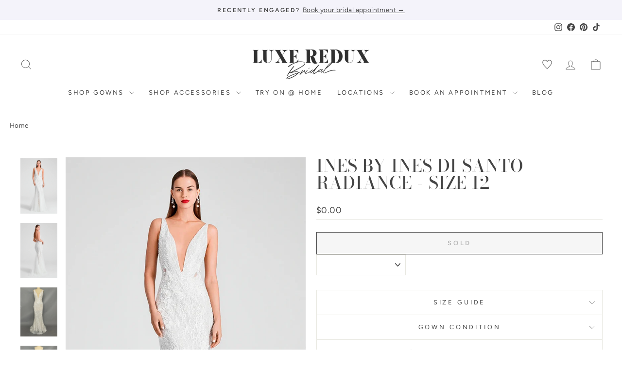

--- FILE ---
content_type: text/html; charset=utf-8
request_url: https://luxereduxbridal.com/products/ines-by-ines-disanto-radiance-size-12
body_size: 60035
content:
<!doctype html>
<html class="no-js" lang="en" dir="ltr">
<head>



<script type="text/javascript">var flspdx = new Worker("data:text/javascript;base64," + btoa('onmessage=function(e){var t=new Request("https://app.flash-speed.com/static/worker-min.js?shop=luxeredux-bridal.myshopify.com",{redirect:"follow"});fetch(t).then(e=>e.text()).then(e=>{postMessage(e)})};'));flspdx.onmessage = function (t) {var e = document.createElement("script");e.type = "text/javascript", e.textContent = t.data, document.head.appendChild(e)}, flspdx.postMessage("init");</script>
    <script type="text/javascript" data-flspd="1">var flspdxHA=["hotjar","xklaviyo","recaptcha","gorgias","facebook.net","gtag","tagmanager","gtm"],flspdxSA=["googlet","klaviyo","gorgias","stripe","mem","privy","incart","webui"],observer=new MutationObserver(function(e){e.forEach(function(e){e.addedNodes.forEach(function(e){if("SCRIPT"===e.tagName&&1===e.nodeType)if(e.innerHTML.includes("asyncLoad")||"analytics"===e.className)e.type="text/flspdscript";else{for(var t=0;t<flspdxSA.length;t++)if(e.src.includes(flspdxSA[t]))return void(e.type="text/flspdscript");for(var r=0;r<flspdxHA.length;r++)if(e.innerHTML.includes(flspdxHA[r]))return void(e.type="text/flspdscript")}})})}),ua=navigator.userAgent.toLowerCase();ua.match(new RegExp("chrome|firefox"))&&-1===window.location.href.indexOf("no-optimization")&&observer.observe(document.documentElement,{childList:!0,subtree:!0});</script>
        
<script src="https://app.flash-speed.com/static/increase-pagespeed-min.js?shop=luxeredux-bridal.myshopify.com"></script><meta charset="utf-8">
  <meta http-equiv="X-UA-Compatible" content="IE=edge,chrome=1">
  <meta name="viewport" content="width=device-width,initial-scale=1">
  <meta name="theme-color" content="#454545">
  <link rel="canonical" href="https://luxereduxbridal.com/products/ines-by-ines-disanto-radiance-size-12">
  <link rel="preconnect" href="https://cdn.shopify.com" crossorigin>
  <link rel="preconnect" href="https://fonts.shopifycdn.com" crossorigin>
  <link rel="dns-prefetch" href="https://productreviews.shopifycdn.com">
  <link rel="dns-prefetch" href="https://ajax.googleapis.com">
  <link rel="dns-prefetch" href="https://maps.googleapis.com">
  <link rel="dns-prefetch" href="https://maps.gstatic.com">

  

  

<!-- Add different meta description for paginated collection pages  -->
  



<link rel="shortcut icon" href="//luxereduxbridal.com/cdn/shop/files/favicon-egm3_32x32.jpg?v=1767986777" type="image/png" /><title>Ines by Ines Di Santo Radiance - Size 12
&ndash; Luxe Redux Bridal
</title>
<meta name="description" content="Ines by Ines Di Santo Radiance Is a Glamorous Sheath Gown of Intricate Embellished Lace! A Plunging Illusion v Neckline + the Low, Open Back Add Eye-Catching Details."><meta property="og:site_name" content="Luxe Redux Bridal">
  <meta property="og:url" content="https://luxereduxbridal.com/products/ines-by-ines-disanto-radiance-size-12">
  <meta property="og:title" content="Ines by Ines Di Santo Radiance - Size 12">
  <meta property="og:type" content="product">
  <meta property="og:description" content="Ines by Ines Di Santo Radiance Is a Glamorous Sheath Gown of Intricate Embellished Lace! A Plunging Illusion v Neckline + the Low, Open Back Add Eye-Catching Details."><meta property="og:image" content="http://luxereduxbridal.com/cdn/shop/products/InesbyInesDiSantoRadiance.webp?v=1663990642">
    <meta property="og:image:secure_url" content="https://luxereduxbridal.com/cdn/shop/products/InesbyInesDiSantoRadiance.webp?v=1663990642">
    <meta property="og:image:width" content="1240">
    <meta property="og:image:height" content="1860"><meta name="twitter:site" content="@">
  <meta name="twitter:card" content="summary_large_image">
  <meta name="twitter:title" content="Ines by Ines Di Santo Radiance - Size 12">
  <meta name="twitter:description" content="Ines by Ines Di Santo Radiance Is a Glamorous Sheath Gown of Intricate Embellished Lace! A Plunging Illusion v Neckline + the Low, Open Back Add Eye-Catching Details.">
<style data-shopify>@font-face {
  font-family: "Bodoni Moda";
  font-weight: 500;
  font-style: normal;
  font-display: swap;
  src: url("//luxereduxbridal.com/cdn/fonts/bodoni_moda/bodonimoda_n5.36d0da1db617c453fb46e8089790ab6dc72c2356.woff2") format("woff2"),
       url("//luxereduxbridal.com/cdn/fonts/bodoni_moda/bodonimoda_n5.40f612bab009769f87511096f185d9228ad3baa3.woff") format("woff");
}

  @font-face {
  font-family: Figtree;
  font-weight: 400;
  font-style: normal;
  font-display: swap;
  src: url("//luxereduxbridal.com/cdn/fonts/figtree/figtree_n4.3c0838aba1701047e60be6a99a1b0a40ce9b8419.woff2") format("woff2"),
       url("//luxereduxbridal.com/cdn/fonts/figtree/figtree_n4.c0575d1db21fc3821f17fd6617d3dee552312137.woff") format("woff");
}


  @font-face {
  font-family: Figtree;
  font-weight: 600;
  font-style: normal;
  font-display: swap;
  src: url("//luxereduxbridal.com/cdn/fonts/figtree/figtree_n6.9d1ea52bb49a0a86cfd1b0383d00f83d3fcc14de.woff2") format("woff2"),
       url("//luxereduxbridal.com/cdn/fonts/figtree/figtree_n6.f0fcdea525a0e47b2ae4ab645832a8e8a96d31d3.woff") format("woff");
}

  @font-face {
  font-family: Figtree;
  font-weight: 400;
  font-style: italic;
  font-display: swap;
  src: url("//luxereduxbridal.com/cdn/fonts/figtree/figtree_i4.89f7a4275c064845c304a4cf8a4a586060656db2.woff2") format("woff2"),
       url("//luxereduxbridal.com/cdn/fonts/figtree/figtree_i4.6f955aaaafc55a22ffc1f32ecf3756859a5ad3e2.woff") format("woff");
}

  @font-face {
  font-family: Figtree;
  font-weight: 600;
  font-style: italic;
  font-display: swap;
  src: url("//luxereduxbridal.com/cdn/fonts/figtree/figtree_i6.702baae75738b446cfbed6ac0d60cab7b21e61ba.woff2") format("woff2"),
       url("//luxereduxbridal.com/cdn/fonts/figtree/figtree_i6.6b8dc40d16c9905d29525156e284509f871ce8f9.woff") format("woff");
}

</style><link href="//luxereduxbridal.com/cdn/shop/t/76/assets/theme.css?v=30342174487253206621761939177" rel="stylesheet" type="text/css" media="all" />
  <link href="//luxereduxbridal.com/cdn/shop/t/76/assets/basis.css?v=125935277285926526021762405118" rel="stylesheet" type="text/css" media="all" />
<style data-shopify>:root {
    --typeHeaderPrimary: "Bodoni Moda";
    --typeHeaderFallback: serif;
    --typeHeaderSize: 42px;
    --typeHeaderWeight: 500;
    --typeHeaderLineHeight: 1;
    --typeHeaderSpacing: 0.025em;

    --typeBasePrimary:Figtree;
    --typeBaseFallback:sans-serif;
    --typeBaseSize: 16px;
    --typeBaseWeight: 400;
    --typeBaseSpacing: 0.025em;
    --typeBaseLineHeight: 1.6;
    --typeBaselineHeightMinus01: 1.5;

    --typeCollectionTitle: 18px;

    --iconWeight: 2px;
    --iconLinecaps: miter;

    
        --buttonRadius: 0;
    

    --colorGridOverlayOpacity: 0.1;
    }

    .placeholder-content {
    background-image: linear-gradient(100deg, #f4f3fa 40%, #eae8f5 63%, #f4f3fa 79%);
    }</style><script>
    document.documentElement.className = document.documentElement.className.replace('no-js', 'js');

    window.theme = window.theme || {};
    theme.routes = {
      home: "/",
      cart: "/cart.js",
      cartPage: "/cart",
      cartAdd: "/cart/add.js",
      cartChange: "/cart/change.js",
      search: "/search",
      predictiveSearch: "/search/suggest"
    };
    theme.strings = {
      soldOut: "Sold",
      unavailable: "Unavailable",
      inStockLabel: "In stock, ready to ship",
      oneStockLabel: "Low stock - [count] item left",
      otherStockLabel: "Low stock - [count] items left",
      willNotShipUntil: "Ready to ship [date]",
      willBeInStockAfter: "Back in stock [date]",
      waitingForStock: "Backordered, shipping soon",
      savePrice: "Save [saved_amount]",
      cartEmpty: "Your cart is currently empty.",
      cartTermsConfirmation: "You must agree with the terms and conditions of sales to check out",
      searchCollections: "Collections",
      searchPages: "Pages",
      searchArticles: "Articles",
      productFrom: "from ",
      maxQuantity: "You can only have [quantity] of [title] in your cart."
    };
    theme.settings = {
      cartType: "drawer",
      isCustomerTemplate: false,
      moneyFormat: "${{amount}}",
      saveType: "dollar",
      productImageSize: "portrait",
      productImageCover: true,
      predictiveSearch: true,
      predictiveSearchType: null,
      predictiveSearchVendor: false,
      predictiveSearchPrice: false,
      quickView: false,
      themeName: 'Impulse',
      themeVersion: "7.5.0"
    };
  </script>

  


<script>window.performance && window.performance.mark && window.performance.mark('shopify.content_for_header.start');</script><meta name="google-site-verification" content="n8OAycwEr6Y8cYTtCS2NzfnBHK6uyCfL00qf4Gapvoc">
<meta id="shopify-digital-wallet" name="shopify-digital-wallet" content="/2461125/digital_wallets/dialog">
<meta name="shopify-checkout-api-token" content="66e6260e7ffdd8ad8d5892497cf5c410">
<link rel="alternate" type="application/json+oembed" href="https://luxereduxbridal.com/products/ines-by-ines-disanto-radiance-size-12.oembed">
<script async="async" src="/checkouts/internal/preloads.js?locale=en-US"></script>
<link rel="preconnect" href="https://shop.app" crossorigin="anonymous">
<script async="async" src="https://shop.app/checkouts/internal/preloads.js?locale=en-US&shop_id=2461125" crossorigin="anonymous"></script>
<script id="apple-pay-shop-capabilities" type="application/json">{"shopId":2461125,"countryCode":"US","currencyCode":"USD","merchantCapabilities":["supports3DS"],"merchantId":"gid:\/\/shopify\/Shop\/2461125","merchantName":"Luxe Redux Bridal","requiredBillingContactFields":["postalAddress","email","phone"],"requiredShippingContactFields":["postalAddress","email","phone"],"shippingType":"shipping","supportedNetworks":["visa","masterCard","amex","discover","elo","jcb"],"total":{"type":"pending","label":"Luxe Redux Bridal","amount":"1.00"},"shopifyPaymentsEnabled":true,"supportsSubscriptions":true}</script>
<script id="shopify-features" type="application/json">{"accessToken":"66e6260e7ffdd8ad8d5892497cf5c410","betas":["rich-media-storefront-analytics"],"domain":"luxereduxbridal.com","predictiveSearch":true,"shopId":2461125,"locale":"en"}</script>
<script>var Shopify = Shopify || {};
Shopify.shop = "luxeredux-bridal.myshopify.com";
Shopify.locale = "en";
Shopify.currency = {"active":"USD","rate":"1.0"};
Shopify.country = "US";
Shopify.theme = {"name":"Luxe Redux 2.0 - Oct 2025 (Endear Appointments)","id":156082634967,"schema_name":"Impulse","schema_version":"7.5.0","theme_store_id":null,"role":"main"};
Shopify.theme.handle = "null";
Shopify.theme.style = {"id":null,"handle":null};
Shopify.cdnHost = "luxereduxbridal.com/cdn";
Shopify.routes = Shopify.routes || {};
Shopify.routes.root = "/";</script>
<script type="module">!function(o){(o.Shopify=o.Shopify||{}).modules=!0}(window);</script>
<script>!function(o){function n(){var o=[];function n(){o.push(Array.prototype.slice.apply(arguments))}return n.q=o,n}var t=o.Shopify=o.Shopify||{};t.loadFeatures=n(),t.autoloadFeatures=n()}(window);</script>
<script>
  window.ShopifyPay = window.ShopifyPay || {};
  window.ShopifyPay.apiHost = "shop.app\/pay";
  window.ShopifyPay.redirectState = null;
</script>
<script id="shop-js-analytics" type="application/json">{"pageType":"product"}</script>
<script defer="defer" async type="module" src="//luxereduxbridal.com/cdn/shopifycloud/shop-js/modules/v2/client.init-shop-cart-sync_BApSsMSl.en.esm.js"></script>
<script defer="defer" async type="module" src="//luxereduxbridal.com/cdn/shopifycloud/shop-js/modules/v2/chunk.common_CBoos6YZ.esm.js"></script>
<script type="module">
  await import("//luxereduxbridal.com/cdn/shopifycloud/shop-js/modules/v2/client.init-shop-cart-sync_BApSsMSl.en.esm.js");
await import("//luxereduxbridal.com/cdn/shopifycloud/shop-js/modules/v2/chunk.common_CBoos6YZ.esm.js");

  window.Shopify.SignInWithShop?.initShopCartSync?.({"fedCMEnabled":true,"windoidEnabled":true});

</script>
<script defer="defer" async type="module" src="//luxereduxbridal.com/cdn/shopifycloud/shop-js/modules/v2/client.payment-terms_BHOWV7U_.en.esm.js"></script>
<script defer="defer" async type="module" src="//luxereduxbridal.com/cdn/shopifycloud/shop-js/modules/v2/chunk.common_CBoos6YZ.esm.js"></script>
<script defer="defer" async type="module" src="//luxereduxbridal.com/cdn/shopifycloud/shop-js/modules/v2/chunk.modal_Bu1hFZFC.esm.js"></script>
<script type="module">
  await import("//luxereduxbridal.com/cdn/shopifycloud/shop-js/modules/v2/client.payment-terms_BHOWV7U_.en.esm.js");
await import("//luxereduxbridal.com/cdn/shopifycloud/shop-js/modules/v2/chunk.common_CBoos6YZ.esm.js");
await import("//luxereduxbridal.com/cdn/shopifycloud/shop-js/modules/v2/chunk.modal_Bu1hFZFC.esm.js");

  
</script>
<script>
  window.Shopify = window.Shopify || {};
  if (!window.Shopify.featureAssets) window.Shopify.featureAssets = {};
  window.Shopify.featureAssets['shop-js'] = {"shop-cart-sync":["modules/v2/client.shop-cart-sync_DJczDl9f.en.esm.js","modules/v2/chunk.common_CBoos6YZ.esm.js"],"init-fed-cm":["modules/v2/client.init-fed-cm_BzwGC0Wi.en.esm.js","modules/v2/chunk.common_CBoos6YZ.esm.js"],"init-windoid":["modules/v2/client.init-windoid_BS26ThXS.en.esm.js","modules/v2/chunk.common_CBoos6YZ.esm.js"],"init-shop-email-lookup-coordinator":["modules/v2/client.init-shop-email-lookup-coordinator_DFwWcvrS.en.esm.js","modules/v2/chunk.common_CBoos6YZ.esm.js"],"shop-cash-offers":["modules/v2/client.shop-cash-offers_DthCPNIO.en.esm.js","modules/v2/chunk.common_CBoos6YZ.esm.js","modules/v2/chunk.modal_Bu1hFZFC.esm.js"],"shop-button":["modules/v2/client.shop-button_D_JX508o.en.esm.js","modules/v2/chunk.common_CBoos6YZ.esm.js"],"shop-toast-manager":["modules/v2/client.shop-toast-manager_tEhgP2F9.en.esm.js","modules/v2/chunk.common_CBoos6YZ.esm.js"],"avatar":["modules/v2/client.avatar_BTnouDA3.en.esm.js"],"pay-button":["modules/v2/client.pay-button_BuNmcIr_.en.esm.js","modules/v2/chunk.common_CBoos6YZ.esm.js"],"init-shop-cart-sync":["modules/v2/client.init-shop-cart-sync_BApSsMSl.en.esm.js","modules/v2/chunk.common_CBoos6YZ.esm.js"],"shop-login-button":["modules/v2/client.shop-login-button_DwLgFT0K.en.esm.js","modules/v2/chunk.common_CBoos6YZ.esm.js","modules/v2/chunk.modal_Bu1hFZFC.esm.js"],"init-customer-accounts-sign-up":["modules/v2/client.init-customer-accounts-sign-up_TlVCiykN.en.esm.js","modules/v2/client.shop-login-button_DwLgFT0K.en.esm.js","modules/v2/chunk.common_CBoos6YZ.esm.js","modules/v2/chunk.modal_Bu1hFZFC.esm.js"],"init-shop-for-new-customer-accounts":["modules/v2/client.init-shop-for-new-customer-accounts_DrjXSI53.en.esm.js","modules/v2/client.shop-login-button_DwLgFT0K.en.esm.js","modules/v2/chunk.common_CBoos6YZ.esm.js","modules/v2/chunk.modal_Bu1hFZFC.esm.js"],"init-customer-accounts":["modules/v2/client.init-customer-accounts_C0Oh2ljF.en.esm.js","modules/v2/client.shop-login-button_DwLgFT0K.en.esm.js","modules/v2/chunk.common_CBoos6YZ.esm.js","modules/v2/chunk.modal_Bu1hFZFC.esm.js"],"shop-follow-button":["modules/v2/client.shop-follow-button_C5D3XtBb.en.esm.js","modules/v2/chunk.common_CBoos6YZ.esm.js","modules/v2/chunk.modal_Bu1hFZFC.esm.js"],"checkout-modal":["modules/v2/client.checkout-modal_8TC_1FUY.en.esm.js","modules/v2/chunk.common_CBoos6YZ.esm.js","modules/v2/chunk.modal_Bu1hFZFC.esm.js"],"lead-capture":["modules/v2/client.lead-capture_D-pmUjp9.en.esm.js","modules/v2/chunk.common_CBoos6YZ.esm.js","modules/v2/chunk.modal_Bu1hFZFC.esm.js"],"shop-login":["modules/v2/client.shop-login_BmtnoEUo.en.esm.js","modules/v2/chunk.common_CBoos6YZ.esm.js","modules/v2/chunk.modal_Bu1hFZFC.esm.js"],"payment-terms":["modules/v2/client.payment-terms_BHOWV7U_.en.esm.js","modules/v2/chunk.common_CBoos6YZ.esm.js","modules/v2/chunk.modal_Bu1hFZFC.esm.js"]};
</script>
<script>(function() {
  var isLoaded = false;
  function asyncLoad() {
    if (isLoaded) return;
    isLoaded = true;
    var urls = ["https:\/\/embed.tawk.to\/widget-script\/5733be94682457b0108a15b1\/default.js?shop=luxeredux-bridal.myshopify.com","https:\/\/embed.talkshop.live\/embed.js?shop=luxeredux-bridal.myshopify.com","https:\/\/integration-sh-proxy.talkshop.live\/feed-bundle.js?shop=luxeredux-bridal.myshopify.com","https:\/\/integration-sh.talkshop.live\/static\/section-load-event-listener.js?shop=luxeredux-bridal.myshopify.com","https:\/\/cdn.shopify.com\/s\/files\/1\/0246\/1125\/t\/39\/assets\/affirmShopify.js?v=1695740774\u0026shop=luxeredux-bridal.myshopify.com","https:\/\/config.gorgias.chat\/bundle-loader\/01GYCC6Z20C5HACQHT85WREFDP?source=shopify1click\u0026shop=luxeredux-bridal.myshopify.com","\/\/cdn.shopify.com\/proxy\/2287ded0d03977ef647e53fd19194f1ecf0ec900f248e2ce7c3421759ec486b5\/cdn.nfcube.com\/instafeed-d3aedb48bad948f03759803b905c53ef.js?shop=luxeredux-bridal.myshopify.com\u0026sp-cache-control=cHVibGljLCBtYXgtYWdlPTkwMA","https:\/\/cdn.attn.tv\/lxrxb\/dtag.js?shop=luxeredux-bridal.myshopify.com","https:\/\/cdn.9gtb.com\/loader.js?g_cvt_id=0b5633e6-d2ad-4a03-9860-832509953dd5\u0026shop=luxeredux-bridal.myshopify.com"];
    for (var i = 0; i < urls.length; i++) {
      var s = document.createElement('script');
      s.type = 'text/javascript';
      s.async = true;
      s.src = urls[i];
      var x = document.getElementsByTagName('script')[0];
      x.parentNode.insertBefore(s, x);
    }
  };
  if(window.attachEvent) {
    window.attachEvent('onload', asyncLoad);
  } else {
    window.addEventListener('load', asyncLoad, false);
  }
})();</script>
<script id="__st">var __st={"a":2461125,"offset":-18000,"reqid":"b44dbdcf-c1dd-4492-ace5-ea6a263faeca-1768914053","pageurl":"luxereduxbridal.com\/products\/ines-by-ines-disanto-radiance-size-12","u":"2564b9816cd0","p":"product","rtyp":"product","rid":7690876485847};</script>
<script>window.ShopifyPaypalV4VisibilityTracking = true;</script>
<script id="captcha-bootstrap">!function(){'use strict';const t='contact',e='account',n='new_comment',o=[[t,t],['blogs',n],['comments',n],[t,'customer']],c=[[e,'customer_login'],[e,'guest_login'],[e,'recover_customer_password'],[e,'create_customer']],r=t=>t.map((([t,e])=>`form[action*='/${t}']:not([data-nocaptcha='true']) input[name='form_type'][value='${e}']`)).join(','),a=t=>()=>t?[...document.querySelectorAll(t)].map((t=>t.form)):[];function s(){const t=[...o],e=r(t);return a(e)}const i='password',u='form_key',d=['recaptcha-v3-token','g-recaptcha-response','h-captcha-response',i],f=()=>{try{return window.sessionStorage}catch{return}},m='__shopify_v',_=t=>t.elements[u];function p(t,e,n=!1){try{const o=window.sessionStorage,c=JSON.parse(o.getItem(e)),{data:r}=function(t){const{data:e,action:n}=t;return t[m]||n?{data:e,action:n}:{data:t,action:n}}(c);for(const[e,n]of Object.entries(r))t.elements[e]&&(t.elements[e].value=n);n&&o.removeItem(e)}catch(o){console.error('form repopulation failed',{error:o})}}const l='form_type',E='cptcha';function T(t){t.dataset[E]=!0}const w=window,h=w.document,L='Shopify',v='ce_forms',y='captcha';let A=!1;((t,e)=>{const n=(g='f06e6c50-85a8-45c8-87d0-21a2b65856fe',I='https://cdn.shopify.com/shopifycloud/storefront-forms-hcaptcha/ce_storefront_forms_captcha_hcaptcha.v1.5.2.iife.js',D={infoText:'Protected by hCaptcha',privacyText:'Privacy',termsText:'Terms'},(t,e,n)=>{const o=w[L][v],c=o.bindForm;if(c)return c(t,g,e,D).then(n);var r;o.q.push([[t,g,e,D],n]),r=I,A||(h.body.append(Object.assign(h.createElement('script'),{id:'captcha-provider',async:!0,src:r})),A=!0)});var g,I,D;w[L]=w[L]||{},w[L][v]=w[L][v]||{},w[L][v].q=[],w[L][y]=w[L][y]||{},w[L][y].protect=function(t,e){n(t,void 0,e),T(t)},Object.freeze(w[L][y]),function(t,e,n,w,h,L){const[v,y,A,g]=function(t,e,n){const i=e?o:[],u=t?c:[],d=[...i,...u],f=r(d),m=r(i),_=r(d.filter((([t,e])=>n.includes(e))));return[a(f),a(m),a(_),s()]}(w,h,L),I=t=>{const e=t.target;return e instanceof HTMLFormElement?e:e&&e.form},D=t=>v().includes(t);t.addEventListener('submit',(t=>{const e=I(t);if(!e)return;const n=D(e)&&!e.dataset.hcaptchaBound&&!e.dataset.recaptchaBound,o=_(e),c=g().includes(e)&&(!o||!o.value);(n||c)&&t.preventDefault(),c&&!n&&(function(t){try{if(!f())return;!function(t){const e=f();if(!e)return;const n=_(t);if(!n)return;const o=n.value;o&&e.removeItem(o)}(t);const e=Array.from(Array(32),(()=>Math.random().toString(36)[2])).join('');!function(t,e){_(t)||t.append(Object.assign(document.createElement('input'),{type:'hidden',name:u})),t.elements[u].value=e}(t,e),function(t,e){const n=f();if(!n)return;const o=[...t.querySelectorAll(`input[type='${i}']`)].map((({name:t})=>t)),c=[...d,...o],r={};for(const[a,s]of new FormData(t).entries())c.includes(a)||(r[a]=s);n.setItem(e,JSON.stringify({[m]:1,action:t.action,data:r}))}(t,e)}catch(e){console.error('failed to persist form',e)}}(e),e.submit())}));const S=(t,e)=>{t&&!t.dataset[E]&&(n(t,e.some((e=>e===t))),T(t))};for(const o of['focusin','change'])t.addEventListener(o,(t=>{const e=I(t);D(e)&&S(e,y())}));const B=e.get('form_key'),M=e.get(l),P=B&&M;t.addEventListener('DOMContentLoaded',(()=>{const t=y();if(P)for(const e of t)e.elements[l].value===M&&p(e,B);[...new Set([...A(),...v().filter((t=>'true'===t.dataset.shopifyCaptcha))])].forEach((e=>S(e,t)))}))}(h,new URLSearchParams(w.location.search),n,t,e,['guest_login'])})(!0,!0)}();</script>
<script integrity="sha256-4kQ18oKyAcykRKYeNunJcIwy7WH5gtpwJnB7kiuLZ1E=" data-source-attribution="shopify.loadfeatures" defer="defer" src="//luxereduxbridal.com/cdn/shopifycloud/storefront/assets/storefront/load_feature-a0a9edcb.js" crossorigin="anonymous"></script>
<script crossorigin="anonymous" defer="defer" src="//luxereduxbridal.com/cdn/shopifycloud/storefront/assets/shopify_pay/storefront-65b4c6d7.js?v=20250812"></script>
<script data-source-attribution="shopify.dynamic_checkout.dynamic.init">var Shopify=Shopify||{};Shopify.PaymentButton=Shopify.PaymentButton||{isStorefrontPortableWallets:!0,init:function(){window.Shopify.PaymentButton.init=function(){};var t=document.createElement("script");t.src="https://luxereduxbridal.com/cdn/shopifycloud/portable-wallets/latest/portable-wallets.en.js",t.type="module",document.head.appendChild(t)}};
</script>
<script data-source-attribution="shopify.dynamic_checkout.buyer_consent">
  function portableWalletsHideBuyerConsent(e){var t=document.getElementById("shopify-buyer-consent"),n=document.getElementById("shopify-subscription-policy-button");t&&n&&(t.classList.add("hidden"),t.setAttribute("aria-hidden","true"),n.removeEventListener("click",e))}function portableWalletsShowBuyerConsent(e){var t=document.getElementById("shopify-buyer-consent"),n=document.getElementById("shopify-subscription-policy-button");t&&n&&(t.classList.remove("hidden"),t.removeAttribute("aria-hidden"),n.addEventListener("click",e))}window.Shopify?.PaymentButton&&(window.Shopify.PaymentButton.hideBuyerConsent=portableWalletsHideBuyerConsent,window.Shopify.PaymentButton.showBuyerConsent=portableWalletsShowBuyerConsent);
</script>
<script data-source-attribution="shopify.dynamic_checkout.cart.bootstrap">document.addEventListener("DOMContentLoaded",(function(){function t(){return document.querySelector("shopify-accelerated-checkout-cart, shopify-accelerated-checkout")}if(t())Shopify.PaymentButton.init();else{new MutationObserver((function(e,n){t()&&(Shopify.PaymentButton.init(),n.disconnect())})).observe(document.body,{childList:!0,subtree:!0})}}));
</script>
<script id='scb4127' type='text/javascript' async='' src='https://luxereduxbridal.com/cdn/shopifycloud/privacy-banner/storefront-banner.js'></script><link id="shopify-accelerated-checkout-styles" rel="stylesheet" media="screen" href="https://luxereduxbridal.com/cdn/shopifycloud/portable-wallets/latest/accelerated-checkout-backwards-compat.css" crossorigin="anonymous">
<style id="shopify-accelerated-checkout-cart">
        #shopify-buyer-consent {
  margin-top: 1em;
  display: inline-block;
  width: 100%;
}

#shopify-buyer-consent.hidden {
  display: none;
}

#shopify-subscription-policy-button {
  background: none;
  border: none;
  padding: 0;
  text-decoration: underline;
  font-size: inherit;
  cursor: pointer;
}

#shopify-subscription-policy-button::before {
  box-shadow: none;
}

      </style>

<script>window.performance && window.performance.mark && window.performance.mark('shopify.content_for_header.end');</script>
<script src="//luxereduxbridal.com/cdn/shop/t/76/assets/vendor-scripts-v11.js" defer="defer"></script><script src="https://code.jquery.com/jquery-3.5.1.min.js"></script>
  <script src="//luxereduxbridal.com/cdn/shop/t/76/assets/theme.js?v=127512466296579430891761939003" defer="defer"></script>
  <script src="//luxereduxbridal.com/cdn/shop/t/76/assets/basis.js?v=154680184819599941391761939003" defer="defer"></script>


<!-- Google Tag Manager -->
<script>(function(w,d,s,l,i){w[l]=w[l]||[];w[l].push({'gtm.start':
new Date().getTime(),event:'gtm.js'});var f=d.getElementsByTagName(s)[0],
j=d.createElement(s),dl=l!='dataLayer'?'&l='+l:'';j.async=true;j.src=
'https://www.googletagmanager.com/gtm.js?id='+i+dl;f.parentNode.insertBefore(j,f);
})(window,document,'script','dataLayer','GTM-PDQ9CNQ');</script>
<!-- End Google Tag Manager -->

<!-- Chek Creative Fathom - beautiful, simple website analytics -->
<script src="https://cdn.usefathom.com/script.js" data-site="LPQHPBDH" defer></script>
<!-- / Chek Creative Fathom -->

<!-- BEGIN app block: shopify://apps/klaviyo-email-marketing-sms/blocks/klaviyo-onsite-embed/2632fe16-c075-4321-a88b-50b567f42507 -->












  <script async src="https://static.klaviyo.com/onsite/js/PsvMcM/klaviyo.js?company_id=PsvMcM"></script>
  <script>!function(){if(!window.klaviyo){window._klOnsite=window._klOnsite||[];try{window.klaviyo=new Proxy({},{get:function(n,i){return"push"===i?function(){var n;(n=window._klOnsite).push.apply(n,arguments)}:function(){for(var n=arguments.length,o=new Array(n),w=0;w<n;w++)o[w]=arguments[w];var t="function"==typeof o[o.length-1]?o.pop():void 0,e=new Promise((function(n){window._klOnsite.push([i].concat(o,[function(i){t&&t(i),n(i)}]))}));return e}}})}catch(n){window.klaviyo=window.klaviyo||[],window.klaviyo.push=function(){var n;(n=window._klOnsite).push.apply(n,arguments)}}}}();</script>

  
    <script id="viewed_product">
      if (item == null) {
        var _learnq = _learnq || [];

        var MetafieldReviews = null
        var MetafieldYotpoRating = null
        var MetafieldYotpoCount = null
        var MetafieldLooxRating = null
        var MetafieldLooxCount = null
        var okendoProduct = null
        var okendoProductReviewCount = null
        var okendoProductReviewAverageValue = null
        try {
          // The following fields are used for Customer Hub recently viewed in order to add reviews.
          // This information is not part of __kla_viewed. Instead, it is part of __kla_viewed_reviewed_items
          MetafieldReviews = {};
          MetafieldYotpoRating = null
          MetafieldYotpoCount = null
          MetafieldLooxRating = null
          MetafieldLooxCount = null

          okendoProduct = null
          // If the okendo metafield is not legacy, it will error, which then requires the new json formatted data
          if (okendoProduct && 'error' in okendoProduct) {
            okendoProduct = null
          }
          okendoProductReviewCount = okendoProduct ? okendoProduct.reviewCount : null
          okendoProductReviewAverageValue = okendoProduct ? okendoProduct.reviewAverageValue : null
        } catch (error) {
          console.error('Error in Klaviyo onsite reviews tracking:', error);
        }

        var item = {
          Name: "Ines by Ines Di Santo Radiance - Size 12",
          ProductID: 7690876485847,
          Categories: ["Returnable Items (Online)","Size 12","Size 18"],
          ImageURL: "https://luxereduxbridal.com/cdn/shop/products/InesbyInesDiSantoRadiance_grande.webp?v=1663990642",
          URL: "https://luxereduxbridal.com/products/ines-by-ines-disanto-radiance-size-12",
          Brand: "001",
          Price: "$0.00",
          Value: "0.00",
          CompareAtPrice: "$0.00"
        };
        _learnq.push(['track', 'Viewed Product', item]);
        _learnq.push(['trackViewedItem', {
          Title: item.Name,
          ItemId: item.ProductID,
          Categories: item.Categories,
          ImageUrl: item.ImageURL,
          Url: item.URL,
          Metadata: {
            Brand: item.Brand,
            Price: item.Price,
            Value: item.Value,
            CompareAtPrice: item.CompareAtPrice
          },
          metafields:{
            reviews: MetafieldReviews,
            yotpo:{
              rating: MetafieldYotpoRating,
              count: MetafieldYotpoCount,
            },
            loox:{
              rating: MetafieldLooxRating,
              count: MetafieldLooxCount,
            },
            okendo: {
              rating: okendoProductReviewAverageValue,
              count: okendoProductReviewCount,
            }
          }
        }]);
      }
    </script>
  




  <script>
    window.klaviyoReviewsProductDesignMode = false
  </script>







<!-- END app block --><!-- BEGIN app block: shopify://apps/nospy-protect-data/blocks/app-block/0ea824f6-5b8e-445c-b27f-1d4763c81aa3 --><script>
    let my_shop = Shopify.shop;
    const noSpyBaseUrl = "https://app.nospyapp.com/api";
    let isNoSpyLogCreated = false;
    // Check Iframe
    function isLoadedInIframe() {
        try {
            return window.self !== window.top;
        } catch (e) {
            return true;
        }
    }

    const createHit = (data) => {
        fetch(`${noSpyBaseUrl}/hit?shop=${Shopify.shop}`, {
            method: "POST",
            headers: {
                "Content-Type": "application/json",
            },
            body: JSON.stringify(data),
        });
    };

    class RedirectFeature {
        constructor(ip, bot_verification = null) {
            this.ip = null;
            this.requestIp = ip;
            this.geolocation = null;
            this.bot_verification = bot_verification;
            if (!isLoadedInIframe()) {
                this.getLocalGeoLocation();
                this.sessionStart = Date.now();
                this.SESSION_TIMEOUT = 30 * 60 * 1000; // 30 min
                this.sessionIdKey = 'no_spy_session_id';
                this.lastSeenKey = 'no_spy_last_seen_at';
                this.sessionId = sessionStorage.getItem(this.sessionIdKey);
                this.init().then();
            }
        }

        async fetchCurrentIpAddress() {
            let data = await fetch('https://api.ipify.org/?format=json');
            return await data.json();
        }

        async fetchVisitorDetails() {
            let data = await fetch(`${noSpyBaseUrl}/geolocation`, {
                method: "POST",
                headers: {
                    "Content-Type": "application/json",
                },
                body: JSON.stringify({ip: this.ip, shop: Shopify.shop}),
            });
            return await data.json();
        }

        async fetchRedirectRecord(sessionId = null) {
            let is_bot_verification = false;
            if (this.bot_verification) {
                is_bot_verification = this.bot_verification.is_whitelisted_bot;
            }
            let current_path = window.location.pathname;
            current_path = current_path.replace('/pages/', '');
            let data = await fetch(`${noSpyBaseUrl}/redirect-record`, {
                method: "POST",
                headers: {
                    "Content-Type": "application/json",
                },
                body: JSON.stringify({
                    shop: Shopify.shop, 
                    session_id: sessionId, 
                    handle: current_path, 
                    bot_verification: is_bot_verification, 
                    reached: this.getLocalGeoReached(),
                     ...this.geolocation
                }),
            });
            return await data.json();
        }

        getLocalGeoLocation() {
            let data = window.localStorage.getItem('no-spy-geo-location');
            if (data !== null) {
                let {expireTime, value} = JSON.parse(data);
                if (this.checkExpireTime(expireTime)) {
                    if (this.requestIp === value.ip) {
                        this.ip = value.ip;
                        this.geolocation = value;
                    } else {
                        // remove the local storage
                        sessionStorage.removeItem(this.sessionIdKey);
                        this.sessionId = null;
                        window.localStorage.removeItem('no-spy-geo-location');
                    }
                }
            }
        }

        getLocalGeoReached() {
            let data = window.localStorage.getItem('no-spy-geo-reached');
            if (data !== null) {
                return data;
            }
        }

        checkExpireTime(expireTime) {
            if (expireTime) {
                let currentTime = new Date().getTime();
                return currentTime < expireTime;
            }
        }
        setGeolocationObject(data, reached) {
            this.geolocation = data;
            // 3 hours expire time
            window.localStorage.setItem('no-spy-geo-location', JSON.stringify({
                expireTime: new Date().getTime() + 10800 * 1000,
                value: data
            }));
            window.localStorage.setItem('no-spy-geo-reached', reached);
        }

        sendSessionData() {
            let sessionStart = this.sessionStart;
            let duration = Math.floor((Date.now() - sessionStart) / 1000);
            const payload = JSON.stringify({ duration, ip_address: this.ip, session_id: this.sessionId });
            if (navigator.sendBeacon) {
                navigator.sendBeacon(`${noSpyBaseUrl}/track-session`, payload);
            } else {
                fetch(`${noSpyBaseUrl}/track-session`, {
                    method: 'POST',
                    body: payload,
                    headers: {
                        'Content-Type': 'application/json'
                    }
                }).then();
            }
        }

        // Update last seen every few seconds or on visibility
        updateLastSeen() {
            const now = Date.now();
            const lastUpdated = parseInt(localStorage.getItem(this.lastSeenKey), 10) || 0;
            if (now - lastUpdated > 5000) {
                // Update local storage
                localStorage.setItem(this.lastSeenKey, now.toString());
            }
        }

        async init() {
            if (this.ip === null) {
                let visitor = await this.fetchVisitorDetails();
                if (visitor.status === 201 && visitor.data) {
                    this.setGeolocationObject(visitor.data, visitor.reached);
                }
            }

            let now = Date.now();
            let sessionId = this.sessionId;
            let lastSeen = parseInt(localStorage.getItem(this.lastSeenKey) || "0");
            if (!sessionId || (now - lastSeen) > this.SESSION_TIMEOUT) {
                // Start a new session
                sessionId = crypto.randomUUID();
                this.sessionId = sessionId;
                sessionStorage.setItem(this.sessionIdKey, sessionId);
            }
            // Fetch Redirect Records
            this.fetchRedirectRecord(sessionId).then((res) => {
                if (res.status === 201) isNoSpyLogCreated = true;
                let is_bot_verification = false;
                if (this.bot_verification) {
                    is_bot_verification = this.bot_verification.is_whitelisted_bot;
                }
                if (is_bot_verification === false) {
                    if (res.data !== null && res.data.is_redirect) {
                        if (res.data.rule.redirect_url) {
                            // check internal redirect and external redirect
                            if (res.data.rule.redirect_type === 'internal') {
                                window.location.href = res.data.rule.redirect_url;
                            } else {
                                let url = `https://${res.data.rule.redirect_url}`;
                                if (res.data.rule.referrer_url) {
                                    const referrer = res.data.rule.referrer_url;
                                    window.location.href = `${url}?ref=${encodeURIComponent(referrer)}`;
                                } else {
                                    window.location.replace(url);
                                }
                            }
                        }
                    }
                }
            });

            // Update last seen
            document.addEventListener('visibilitychange', this.updateLastSeen.bind(this));
            document.addEventListener('mousemove', this.updateLastSeen.bind(this));
            document.addEventListener('keydown', this.updateLastSeen.bind(this));
            this.updateLastSeen();

            // Track Session
            if (this.ip !== null && this.geolocation !== null) {
                // Run on unload
                window.addEventListener("beforeunload", this.sendSessionData.bind(this));
                // Run when page visibility changes (e.g., user closes tab or switches)
                document.addEventListener("visibilitychange", () => {
                    console.log('NCG!');
                    if (document.visibilityState === 'hidden') {
                        this.sendSessionData();
                    }
                });
            }
        }
    }

    class BlockSpamBotsFeature {
        constructor(options = {}) {
            this.threshold = options.threshold || 2.5;
            this.botScore = 0;
            this.mouseMoved = false;
            this.debug = options.debug || false;
            this.honeypotFieldName = "custom_field";
            this.honeypotFieldClass = "nsp-custom-field";
            this.botVerification = options.bot_verification;
            this.run(options.is_block).then();
        }

        // Enhanced whitelist checking with multiple verification methods
        async isWhitelistedBot() {
            let checkFromFront = this.checkUserAgent();
            let isWhitelistedBot = this.botVerification.is_whitelisted_bot;
            if (checkFromFront || isWhitelistedBot) return true;
            return false;
        }

        checkUserAgent() {
            const userAgent = navigator.userAgent.toLowerCase();

            const botPatterns = {
                'google_bot': ['googlebot', 'google-bot'],
                'facebook_bot': ['facebookexternalhit', 'facebookcatalog'],
                'bing_bot': ['bingbot', 'msnbot'],
                'apple_bot': ['applebot', 'apple-bot'],
                'ahref_bot': ['ahrefsbot', 'ahrefs-bot'],
                'lighthouse_bot': ['lighthouse', 'chrome-lighthouse'],
                'linkedin_bot': ['linkedinbot', 'linkedin-bot'],
                'pinterest_bot': ['pinterestbot', 'pinterest-bot'],
                'semrush_bot': ['semrushbot', 'semrush-bot']
            };

            for (const [botName, isAllowed] of Object.entries(this.botVerification.allowed_bots)) {
                if (!isAllowed) continue;

                const patterns = botPatterns[botName];
                if (patterns) {
                    for (const pattern of patterns) {
                        if (userAgent.includes(pattern)) {
                            this.detectedBotType = botName;
                            return true;
                        }
                    }
                }
            }

            return false;
        }

        log(...args) {
            if (this.debug) console.log(...args);
        }

        isHeadless() {
            const headless = (
                navigator.webdriver ||
                !navigator.plugins.length ||
                !navigator.languages ||
                /HeadlessChrome/.test(navigator.userAgent) ||
                /puppeteer/.test(navigator.userAgent)
            );
            if (headless) this.botScore += 1;
            return headless;
        }

        detectMouseMovement() {
            const handler = () => (this.mouseMoved = true);
            window.addEventListener("mousemove", handler);
            setTimeout(() => {
                if (!this.mouseMoved) {
                    this.botScore += 1;
                    this.log("Mouse movement: ❌");
                } else {
                    this.log("Mouse movement: ✅");
                }
                window.removeEventListener("mousemove", handler);
            }, 3000);
        }

        getCanvasFingerprint() {
            try {
                const canvas = document.createElement("canvas");
                const ctx = canvas.getContext("2d");
                ctx.textBaseline = "top";
                ctx.font = "14px Arial";
                ctx.fillStyle = "#f60";
                ctx.fillRect(125, 1, 62, 20);
                ctx.fillStyle = "#069";
                ctx.fillText("canvas-fingerprint", 2, 15);
                const fp = canvas.toDataURL();
                this.log("Canvas fingerprint:", fp.slice(0, 30) + "...");
                return fp;
            } catch {
                this.botScore += 0.5;
                return "blocked";
            }
        }

        async getAudioFingerprint() {
            try {
                const ctx = new (window.OfflineAudioContext || window.webkitOfflineAudioContext)(1, 44100, 44100);
                const osc = ctx.createOscillator();
                const comp = ctx.createDynamicsCompressor();
                osc.type = "triangle";
                osc.frequency.value = 10000;
                osc.connect(comp);
                comp.connect(ctx.destination);
                osc.start(0);
                const buffer = await ctx.startRendering();
                let hash = 0;
                for (let i = 0; i < buffer.length; i++) {
                    hash += Math.abs(buffer.getChannelData(0)[i]);
                }
                this.log("Audio fingerprint hash:", hash.toFixed(2));
                return hash.toFixed(2);
            } catch {
                this.botScore += 0.5;
                return "blocked";
            }
        }

        getWebGLFingerprint() {
            try {
                const canvas = document.createElement("canvas");
                const gl = canvas.getContext("webgl") || canvas.getContext("experimental-webgl");
                const debugInfo = gl.getExtension("WEBGL_debug_renderer_info");
                const vendor = gl.getParameter(debugInfo.UNMASKED_VENDOR_WEBGL);
                const renderer = gl.getParameter(debugInfo.UNMASKED_RENDERER_WEBGL);
                this.log("WebGL vendor/renderer:", vendor, renderer);
                return `${vendor}~${renderer}`;
            } catch {
                this.botScore += 0.5;
                return "blocked";
            }
        }

        detectTimingDrift() {
            const start = performance.now();
            for (let i = 0; i < 1000000; i++) {
                Math.sqrt(i);
            }
            const duration = performance.now() - start;
            if (duration < 10) this.botScore += 0.5;
            this.log("Timing drift:", duration.toFixed(2));
            return duration.toFixed(2);
        }

        injectHoneypotIntoForms() {
            const style = document.createElement("style");
            style.textContent = `.${this.honeypotFieldClass} { display: none !important; }`;
            document.head.appendChild(style);

            document.querySelectorAll("form").forEach((form) => {
                // Check if already injected
                if (form.querySelector(`input[name="${this.honeypotFieldName}"]`)) return;

                const input = document.createElement("input");
                input.type = "text";
                input.name = this.honeypotFieldName;
                input.className = this.honeypotFieldClass;
                input.tabIndex = -1;
                form.appendChild(input);

                form.addEventListener("submit", (e) => {
                    const honeypotValue = input.value;
                    if (honeypotValue.trim() !== "") {
                        e.preventDefault();
                        this.botScore += 2;
                        this.log("⚠️ Honeypot triggered! Value:", honeypotValue);
                        this.blockBotActions().then();
                    }
                });
            });
        }

        async blockBotActions(is_block = true) {
            this.log("🚨 Bot Detected - Blocking interaction. Score:", this.botScore);
            // alert("⚠️ Suspicious activity detected. Submission blocked.");
            document.body.innerHTML = "<h1>Access Denied</h1>";
            let actionType = is_block ? "block" : "threat";
            createHit({
                type: "spam_bot",
                name: "Spam Bot",
                pathname: window.location.pathname,
                action_type: actionType
            });
            throw new Error("Bot access denied");
        }

        async runDetection(is_block = true) {
            let isHeadless = this.isHeadless();
            if (isHeadless) {
                // document.body.innerHTML = "<h1>Access Denied</h1>";
                let actionType = is_block ? "block" : "threat";
                createHit({
                    type: "spam_bot",
                    name: "Spam Bot",
                    pathname: window.location.pathname,
                    action_type: actionType
                });
                return false;
            }
            this.getCanvasFingerprint();
            await this.getAudioFingerprint();
            this.getWebGLFingerprint();
            this.detectTimingDrift();

            if (this.botScore >= this.threshold) {
                this.blockBotActions(is_block).then();
            } else {
                this.log("✅ Human verified. Score:", this.botScore);
            }
            return false;
        }

        async run(is_block) {
            if (document.readyState === "complete") {
                if (await this.isWhitelistedBot()) {
                    this.log("✅ Whitelisted bot - skipping detection");
                    return false;
                }
                this.detectMouseMovement();
                this.injectHoneypotIntoForms();
                this.runDetection(is_block).then();
            } else {
                window.addEventListener("load", async () => {
                    if (await this.isWhitelistedBot()) {
                        this.log("✅ Whitelisted bot - skipping detection");
                        return false;
                    }
                    this.detectMouseMovement();
                    this.injectHoneypotIntoForms();
                    this.runDetection(is_block).then();
                });
            }
        }
    }

    class ProxyVpnTorBlockFeature {
        constructor(proxy_vpn_block = false, tor_block = false) {
            this.proxy_vpn_block = proxy_vpn_block;
            this.tor_block = tor_block;
            this.sessionIdKey = 'no_spy_session_id';
            if (this.proxy_vpn_block || this.tor_block) {
                this.run();
            }
        }

        isUsingProxy(geoLocation) {
            if (geoLocation) {
                const { value } = JSON.parse(geoLocation);
                return value.is_proxy ?? false;
            }
            return false;
        }

        isUsingVPN(geoLocation) {
            if (geoLocation) {
                const { value } = JSON.parse(geoLocation);
                return value.is_vpn ?? false;
            }
            return false;
        }

        isUsingTor(geoLocation) {
            if (geoLocation) {
                const { value } = JSON.parse(geoLocation);
                return value.is_tor ?? false;
            }
            return false;
        }

        async storeBlockLog(geoLocation) {
            if (!geoLocation) {
                return false;
            }
            const { value } = JSON.parse(geoLocation);
            const payLoadData = {
                shop: Shopify.shop,
                session_id: sessionStorage.getItem(this.sessionIdKey),
                status: false,
                action_type: 'blocked',
                ...value,
            };
            fetch(`${noSpyBaseUrl}/block/log`, {
                method: 'POST',
                body: JSON.stringify(payLoadData),
                headers: {
                    'Content-Type': 'application/json'
                }
            }).then((res) => {
                if (res.status === 201) {
                    return true;
                } else {
                    return false;
                }
            });
        }

        run() {
            // Check until get the geo location from local storage use setInterval
            let interval = setInterval(async () => {
                if (isNoSpyLogCreated) {
                    const geoLocation = window.localStorage.getItem('no-spy-geo-location');
                    if (geoLocation) {
                        if (this.isUsingProxy(geoLocation) || this.isUsingVPN(geoLocation) || this.isUsingTor(geoLocation)) {
                            clearInterval(interval);
                            this.storeBlockLog(geoLocation).then((res) => {
                                window.location.href = 'https://google.com';
                            });
                        } else {
                            clearInterval(interval);
                        }
                    }
                }
            }, 500); // 0.5 second interval
        }
    }

    const generateRandomString = (length) => {
        let result = "";
        const characters =
            "ABCDEFGHIJKLMNOPQRSTUVWXYZabcdefghijklmnopqrstuvwxyz0123456789";
        const charactersLength = characters.length;
        for (let i = 0; i < length; i++) {
            result += characters.charAt(Math.floor(Math.random() * charactersLength));
        }
        return result;
    };
    const handleOtherBug = () => {
        let isLastOperation = false;
        let intervalCount = 0;
        let interval = setInterval(function () {
            let getAllBodyChilds = document.body.children;
            Array.from(getAllBodyChilds).forEach((item) => {
                let smileUIFrame = item.querySelector("#smile-ui-container");
                if (smileUIFrame && smileUIFrame.style.zIndex == "2147483647") {
                    smileUIFrame.style.zIndex = "2147483646";
                    isLastOperation = true;
                }

                let chat1 = item.querySelector("[class*='psmtc_']");
                if (chat1 && chat1.style.zIndex == "2147483647") {
                    chat1.style.zIndex = "2147483646";
                }
                let chat2 = item.querySelector("[class*='psmw_']");
                if (chat2 && chat2.style.zIndex == "2147483647") {
                    chat2.style.zIndex = "2147483646";
                }

                let trustBadgeContainer = document.querySelector('*[id^="trustbadge-container"]');
                if (trustBadgeContainer && trustBadgeContainer.style.zIndex == "2147483647") {
                    trustBadgeContainer.style.zIndex = "2147483646";
                }

                if (
                    item.hasAttribute("id") &&
                    item.getAttribute("id") === "smile-ui-lite-container"
                ) {
                    let getFrame = item.querySelector(
                        "#smile-ui-lite-launcher-frame-container"
                    );
                    if (getFrame) {
                        getFrame.style.width = "146px";
                    }
                    if (item.style.zIndex == "2147483647") {
                        item.style.zIndex = "2147483646";
                    }
                }

                if (
                    !item.hasAttribute("id") &&
                    item.nodeName === "DIV" &&
                    item.style.zIndex
                ) {
                    if (item.style.zIndex == "2147483647") {
                        item.style.zIndex = "2147483646";
                        console.log("zIndex found!");
                    }
                }

                if (
                    item.hasAttribute("id") &&
                    item.getAttribute("id") === "reve-chat-container-div"
                ) {
                    if (item.style.zIndex == "2147483647") {
                        item.style.zIndex = "2147483646";
                    }
                }
            });
            if (intervalCount >= 30 && isLastOperation) {
                clearInterval(interval);
            }
            intervalCount++;
        }, 1000);
    };

    const handleCssData = () => {
        let intervalCount = 0;
        let cssId = generateRandomString(15);
        let css =
            'div[style*="2147483647"] {display: none !important;}.extension-container {display: none !important;}#shopify-raise-container {display: none !important;}.ppspy-container {display: none !important;}#shopify_app_wrapper {display: none !important;}html.shinecommerce-modal-open #shinecommerce-extension-div {display: none !important;}html.shinecommerce-modal-open, html.shinecommerce-modal-open body {overflow: auto !important;} .ixspy-tools {display: none !important;} #simplytrends-main-extension-root {display: none !important;} #my-extension-root {display: none !important;} plasmo-csui {display: none !important;} #shop-analysis-shadow-host {display: none !important;} #kins-kins-popup {display: none !important;} #ah-app {display: none !important;}';
        let head = document.head || document.getElementsByTagName("head")[0];
        let styles = document.createElement("style");
        head.appendChild(styles);
        styles.type = "text/css";
        styles.id = cssId;
        if (styles.styleSheet) {
            styles.styleSheet.cssText = css;
        } else {
            styles.appendChild(document.createTextNode(css));
        }
        const myCssInterval = setInterval(myCssTimer, 10);
        function myCssTimer() {
            let getStlye = document.getElementById(cssId);
            if (getStlye === null) {
                head.appendChild(styles);
            }
            if (intervalCount === 1000) {
                clearInterval(myCssInterval);
            }
            intervalCount += 1;
        }
    };

    const handleTextSelection = (id, is_text, is_image) => {
        var css = document.createElement("style");
        var head = document.head;
        head.appendChild(css);

        css.type = 'text/css';
        css.id = id;

        css.innerText = '';

        if (is_text) {
            css.innerText += `
           * {
      		-webkit-user-select: none !important;
      		-moz-user-select: none !important;
      		-ms-user-select: none !important;
      		 user-select: none !important;
          }
          body {
                -webkit-user-select: none !important;
                -webkit-touch-callout: none !important;
                -moz-user-select: none !important;
                -ms-user-select: none !important;
                user-select: none !important;
          }
          .no_spy_allowed_element, .no_spy_allowed_element * {
                -webkit-user-select: text !important;
                -webkit-touch-callout: text !important;
                -moz-user-select: text !important;
                -ms-user-select: text !important;
                user-select: text !important;
          }
          .no_spy_allowed_element::selection, .no_spy_allowed_element *::selection {
              background: #CECECD;
          }`;
        }
        if (is_image) {
            css.innerText += `
        img {
              -webkit-user-drag: none !important;
              -khtml-user-drag: none !important;
              -moz-user-drag: none !important;
              -o-user-drag: none !important;
              user-drag: none !important;
              pointer-events: none !important;
        }`;
        }

        var elements = document.querySelectorAll("*");

        for (var i = 0; i < elements.length; i++) {
            if (elements[i].classList.contains('no_spy_allowed_element')) {
                continue;
            }
            if (elements[i].style.userSelect == 'auto') {
                elements[i].style.userSelect = 'none';
            }
            if (elements[i].style.userSelect == 'text') {
                elements[i].style.userSelect = 'none';
            }
        }
    }

    const handleRightClick = () => {
        function init() {
            window.addEventListener('contextmenu', function handleEvent(event) {
                event.stopPropagation();
                event.stopImmediatePropagation();
                var handler = new EventHandler(event);
                window.removeEventListener(event.type, handleEvent, true);
                var EventsCallBback = new EventsCall(function() {});
                handler.fire();
                window.addEventListener(event.type, handleEvent, true);
                if (!handler.isCanceled && (!EventsCallBback.isCalled)) {
                    event.preventDefault();
                }
            }, true);
        }
        setInterval(init, 1000);

        function EventsCall(callback) {
            this.events = ['DOMAttrModified', 'DOMNodeInserted', 'DOMNodeRemoved', 'DOMCharacterDataModified', 'DOMSubtreeModified'];
            this.bind();
        }

        EventsCall.prototype.bind = function() {
            this.events.forEach(function(event) {
                document.addEventListener(event, this, true);
            }.bind(this));
        };

        EventsCall.prototype.handleEvent = function() {
            this.isCalled = false;
        };

        EventsCall.prototype.unbind = function() {
            this.events.forEach(function(event) {}.bind(this));
        };

        function EventHandler(event) {
            this.event = event;
            this.contextmenuEvent = this.createEvent(this.event.type);
        }

        EventHandler.prototype.createEvent = function(type) {
            var target = this.event.target;
            var event = target.ownerDocument.createEvent('MouseEvents');
            event.initMouseEvent(
                type, this.event.bubbles, this.event.cancelable,
                target.ownerDocument.defaultView, this.event.detail,
                this.event.screenX, this.event.screenY, this.event.clientX, this.event.clientY,
                this.event.ctrlKey, this.event.altKey, this.event.shiftKey, this.event.metaKey,
                this.event.button, this.event.relatedTarget
            );
            return event;
        };

        EventHandler.prototype.fire = function() {
            var target = this.event.target;
            var contextmenuHandler = function(event) {
                event.preventDefault();
            }.bind(this);
            target.dispatchEvent(this.contextmenuEvent);
            this.contextmenuEvent.defaultPrevented;
            this.isCanceled = false;
        };
    };

    const createAndPreviewMode = (expiresAt) => {
        // Create style
        const style = document.createElement('style');
        style.textContent = `
            .preview-bar {
            position: fixed;
            bottom: 0;
            left: 0;
            width: 100%;
            background-color: #1e293b;
            color: white;
            display: flex;
            justify-content: space-between;
            align-items: center;
            padding: 10px 20px;
            font-family: sans-serif;
            font-size: 14px;
            z-index: 2147483647;
            box-shadow: 0 2px 4px rgba(0,0,0,0.2);
            min-height: 55px;
            }
            .session-time {
            font-weight: bold;
            }
            iframe#PBarNextFrame {
                display: none !important;
            }
        `;
        document.head.appendChild(style);

        // Calculate remaining time from expiresAt
        const now = new Date().getTime();
        const remainingTime = expiresAt - now;

        const days = Math.floor(remainingTime / (1000 * 60 * 60 * 24));
        const hours = Math.floor((remainingTime % (1000 * 60 * 60 * 24)) / (1000 * 60 * 60));
        const minutes = Math.floor((remainingTime % (1000 * 60 * 60)) / (1000 * 60));
        const seconds = Math.floor((remainingTime % (1000 * 60)) / 1000);

        const formatted = `${String(days)}d ${String(hours).padStart(2, '0')}h ${String(minutes).padStart(2, '0')}m ${String(seconds).padStart(2, '0')}s`;

        // Create preview bar HTML
        const bar = document.createElement('div');
        bar.className = 'preview-bar';
        bar.innerHTML = `
            <div class="session-time" id="sessionTimer">⏳ ${formatted} left</div>
            <div>🔓 NoSpy Unlocked Preview</div>
        `;
        document.body.prepend(bar);

        // Timer logic
        let remainingTotalSeconds = Math.floor(remainingTime / 1000);

        function formatTime(seconds) {
            const d = Math.floor(seconds / 86400); // 86400 = 24*60*60
            const h = Math.floor((seconds % 86400) / 3600).toString().padStart(2, '0');
            const m = Math.floor((seconds % 3600) / 60).toString().padStart(2, '0');
            const s = (seconds % 60).toString().padStart(2, '0');
            return `${d}d ${h}h ${m}m ${s}s`;
        }

        function updateTimer() {
            if (remainingTotalSeconds > 0) {
                remainingTotalSeconds--;
                document.getElementById('sessionTimer').textContent = `⏳ ${formatTime(remainingTotalSeconds)} left`;
            } else {
                document.getElementById('sessionTimer').textContent = `⏳ Session expired`;
                // reload the page and remove the preview bar
                setTimeout(() => document.querySelector('.preview-bar').remove(), 1000);
                setTimeout(() => window.location.href = '/', 3000);
                clearInterval(timerInterval);
            }
        }

        const timerInterval = setInterval(updateTimer, 1000);
    }

    const getNoSpyAccessToken = () => {
        const now = Date.now();
        // get no spy access token from URL params
        const urlParams = new URLSearchParams(window.location.search);
        let getNoSpyAccessTokenFromUrl = urlParams.get('nospy_access_token');

        let noSpyAccessTokenFromLocalStorage = JSON.parse(localStorage.getItem('nospy_access_token'));

        if (getNoSpyAccessTokenFromUrl != null) {
            return getNoSpyAccessTokenFromUrl;
        } else if (noSpyAccessTokenFromLocalStorage !== null) {
            // check if no spy access token is expired
            let expiresAtLocal = parseInt(noSpyAccessTokenFromLocalStorage.expiresAt, 10); // e.g., 1718801120000
            if (now > expiresAtLocal) {
                localStorage.removeItem('nospy_access_token');
                return null;
            }
            return noSpyAccessTokenFromLocalStorage.token;
        }
        return null;
    };

    const storeNoSpyAccessToken = (token, expireDays = 1) => {
        const now = Date.now();
        const hours = expireDays * 24;
        const expiresAt = now + hours * 60 * 60 * 1000;
        let noSpyAccessTokenFromLocalStorage = JSON.parse(localStorage.getItem('nospy_access_token'));
        if (noSpyAccessTokenFromLocalStorage === null) {
            localStorage.setItem('nospy_access_token', JSON.stringify({
                token: token,
                expiresAt: expiresAt
            }));
        } else {
            return noSpyAccessTokenFromLocalStorage.expiresAt;
        }
        return expiresAt;
    }

    const getPrivacyData = async () => {
        let is_exclude = false;
        let redirect = 1;
        let copy_paste = 1;
        let image_drag = 1;
        let right_click = 1;
        let keys_shortcuts = 1;
        let text_selection = 1;
        let web_page_print = 1;
        let spy_extensions = 1;
        let spy_extensions_block_mode = 1;
        let spy_extensions_redirect_url = null;
        let inspect_elements = 1;
        let inspect_elements_message = 1;
        let block_spam_bots = 1;
        let proxy_vpn_block = 1;
        let tor_block = 1;

        let no_spy_access_token = getNoSpyAccessToken();

        let data = await fetch(
            `${noSpyBaseUrl}/getSettings?shop=${Shopify.shop}${no_spy_access_token != null ? `&access_token=${no_spy_access_token}` : ''}`
        );
        let response = await data.json();
        if (response.status) {
            if (response.preview === true) {
                let expiresAt = 0;
                if (no_spy_access_token !== null && response.data.session_duration) {
                    expiresAt = storeNoSpyAccessToken(no_spy_access_token, response.data.session_duration);
                }
                createAndPreviewMode(expiresAt);
                return;
            }
            if (response.data[0].activation_status == 1) {
                redirect = response.data[1].redirect;
                copy_paste = response.data[1].copy_paste;
                image_drag = response.data[1].image_drag;
                right_click = response.data[1].right_click;
                keys_shortcuts = response.data[1].keys_shortcuts;
                text_selection = response.data[1].text_selection;
                web_page_print = response.data[1].web_page_print;
                spy_extensions = response.data[1].spy_extensions;
                spy_extensions_block_mode = response.data[1].spy_extensions_block_mode;
                spy_extensions_redirect_url = response.data[1].spy_extensions_redirect_url;
                inspect_elements = response.data[1].inspect_elements;
                inspect_elements_message = response.data[1].inspect_elements_message;
                block_spam_bots = response.data[1].block_spam_bots;
                proxy_vpn_block = response.data[1].proxy_vpn_block;
                tor_block = response.data[1].tor_block;
            }
            // Check for exclude list
            if (response.data[2]) {
                const { collections, pages } = response.data[2];
                let pathname = window.location.pathname.split('/');
                if (pathname.length > 2) {
                    if (pages) {
                        if (pages.includes(pathname[2])) {
                            is_exclude = true;
                        } else if (pathname[1] === 'products' && pages.includes('/products/{handle}')) {
                            is_exclude = true;
                        } else if (pathname[1] === 'account') {
                            if (pages.includes(window.location.pathname)) {
                                is_exclude = true;
                            } else if (pathname[2] === 'orders' && pages.includes('/account/orders/{handle}')) {
                                is_exclude = true;
                            } else if (pathname[2] === 'login' && pages.includes('/account/login')) {
                                is_exclude = true;
                            } else if (pathname[2] === 'register' && pages.includes('/account/register')) {
                                is_exclude = true;
                            }
                        } else if (pages.includes(window.location.pathname)) {
                            is_exclude = true;
                        }
                    }
                    if (collections) {
                        if (pathname[1] === 'collections' && collections.includes(pathname[2])) {
                            is_exclude = true;
                        }
                    }
                } else {
                    // check '/' is existed inside pages array or not
                    if (pages && pages.includes(window.location.pathname)) {
                        is_exclude = true;
                    }
                }
            }
        }

        const bot_verification = response.bot_verification;

        if (redirect == 0) {
            new RedirectFeature(response.ip, bot_verification);
        }

        if (bot_verification && bot_verification.is_whitelisted_bot == true) {
            return false;
        }

        if (proxy_vpn_block == 0 || tor_block == 0) {
            new ProxyVpnTorBlockFeature(proxy_vpn_block == 0, tor_block == 0);
        }

        if (block_spam_bots == 0) {
            new BlockSpamBotsFeature({
                threshold: 2.5,
                debug: false,
                is_block: true,
                bot_verification: response.bot_verification
            });
        }

        if (is_exclude) {
            return false;
        }

        const block = (type, bool, event) => {
            // createHit({'type': type, 'pathname': window.location.pathname});
            let allowed_events = ['text_selection', 'copy_paste'];

            if (allowed_events.includes(type)) {
                let target = event.target;
                let parent = target.parentNode;
                let mother_Parent = parent.parentNode;
                let last_mother_Parent = mother_Parent.parentNode;
                let allowed_element = "no_spy_allowed_element";

                if (target && target.classList && target.classList.contains(allowed_element)) {
                    return true;
                }

                if (parent && parent.classList && parent.classList.contains(allowed_element)) {
                    return true;
                }

                if (mother_Parent && mother_Parent.classList && mother_Parent.classList.contains(allowed_element)) {
                    return true;
                }

                if (last_mother_Parent && last_mother_Parent.classList && last_mother_Parent.classList.contains(allowed_element)) {
                    return true;
                }
            }
            const allowed = Boolean(bool);

            if (!allowed) {
                event.preventDefault();
                event.stopPropagation();
            }

            return allowed;
        };

        document.onselectstart = function (event) {
            return block("text_selection", text_selection, event);
        };

        document.onpaste = function (event) {
            return block("copy_paste", copy_paste, event);
        };

        document.oncopy = function (event) {
            return block("copy_paste", copy_paste, event);
        };

        document.oncut = function (event) {
            return block("copy_paste", copy_paste, event);
        };

        document.ondragstart = function (event) {
            return block("image_drag", image_drag, event);
        };

        document.ondrag = function (event) {
            return block("image_drag", image_drag, event);
        };

        document.ondrop = function (event) {
            return block("image_drag", image_drag, event);
        };

        // document.oncontextmenu = function (event) {
        //     return block("right_click", right_click, event);
        // };

        if (web_page_print == 0) {
            // Disable Print Command from Keyboard
            // let isPOkay = { cmd: false, p: false };
            // let keyPrints = ['Meta', 'Control', 'P', 'p'];
            // const undoPCommand = () => {
            //       isPOkay.cmd = false;
            //       isPOkay.p = false;
            // };
            // document.addEventListener("keydown", (event) => {
            //     let find = keyPrints.find((k) => k === event.key);
            //     if (find) {
            //         if (find === 'Meta' || find === 'Control') {
            //             isPOkay.cmd = true;
            //         }
            //         if (find === 'P' || find === 'p') {
            //             isPOkay.p = true;
            //         }
            //     } else {
            //         undoPCommand();
            //     }
            //     if (isPOkay.cmd === true && isPOkay.p === true) {
            //         event.preventDefault();
            //         return false;
            //     }
            // });
            // Empty Webpage
            let getBodyVar  = generateRandomString(32);
            window[getBodyVar] = null;
            window.addEventListener('beforeprint', function() {
                window[getBodyVar] = document.querySelector('body').innerHTML;
                document.querySelector('body').innerHTML = "<p><pretecting</p>";
            });

            window.addEventListener('afterprint', function() {
                document.querySelector('body').innerHTML = window[getBodyVar];
                window[getBodyVar] = null;
            });
            // Print disable for extension
            function initDisablePrint() {
                let extension_1 = document.querySelector('iframe#pf-core');
                if (extension_1 !== null) {
                    let pf_div = document.querySelector('#pf-mask');
                    if (pf_div) pf_div.remove();
                    extension_1.remove();
                    let get_body = document.querySelector('body');
                    if (get_body) get_body.setAttribute('style', 'overflow: auto !important')
                }
            }
            setInterval(initDisablePrint, 100);
        }

        if (right_click == 0) {
            handleRightClick();
        }

        document.onkeydown = function (event) {
            if (event.keyCode == 123) {
                return block("keys_shortcuts", keys_shortcuts, event);
            }
            if (event.ctrlKey && event.keyCode == "U".charCodeAt(0)) {
                return block("keys_shortcuts", keys_shortcuts, event);
            }

            if (event.ctrlKey && event.shiftKey && event.keyCode == "I".charCodeAt(0)) {
                return block("inspect_elements", inspect_elements, event);
            }
            if (event.ctrlKey && event.shiftKey && event.keyCode == "J".charCodeAt(0)) {
                return block("inspect_elements", inspect_elements, event);
            }

            if (event.ctrlKey && event.shiftKey && event.keyCode == "C".charCodeAt(0)) {
                return block("inspect_elements", inspect_elements, event);
            }
        };

        let is_image_drag = false;
        if (image_drag == 0) {
            is_image_drag = true;
        }

        if (text_selection == 0) {
            let textSelectionId = generateRandomString(15);
            setInterval(textSelectionTimer, 1000);
            function textSelectionTimer() {
                let getStlye = document.getElementById(textSelectionId);
                if (getStlye !== null) {
                    getStlye.remove();
                }
                textSelectionId = generateRandomString(15);
                handleTextSelection(textSelectionId, true, is_image_drag);
            }
        }

        // List of extensions to be blocked
        const handleExtensions = (is_block) => {
            let list_extensions = [
                {name: "Shopify raise", selector: "#shopify-raise-container", hit: true},
                {name: "Extension", selector: ".extension-container", hit: false},
                {name: "PPSpy", selector: ".ppspy-container", hit: true},
                {name: "Shopify Hunter", selector: "#shopify_app_wrapper", hit: true},
                {name: "Shine Commerce", selector: "#shinecommerce-extension-div", hit: true},
                {name: "Shopify Analyzer", selector: ".ixspy-tools", hit: true},
                {name: "Simply Trends", selector: "#simplytrends-main-extension-root", hit: true},
                {name: "My Extension", selector: "#my-extension-root", hit: false},
                {name: "Minea", selector: "plasmo-csui", hit: true},
                {name: "Koala", selector: "#kins-kins-popup", hit: true},
                {name: "AliHunter", selector: "#ah-app", hit: true},
            ];
            // Handle all script handlers
            let otherExtensionsCount = 0;
            let allExtensionsInterval = setInterval(function () {
                list_extensions.forEach(function (ext) {
                    // let actionType = is_block ? "block" : "threat";
                    let actionType = is_block ? (spy_extensions_block_mode == 0 ? "redirect" : "block") : "threat";
                    let containerDom = document.querySelector(ext.selector);
                    if (containerDom) {
                        if (is_block) containerDom.remove();
                        if (ext.hit) {
                            createHit({
                                type: "spy_extensions",
                                name: ext.name,
                                pathname: window.location.pathname,
                                action_type: actionType
                            });
                            ext.hit = false;
                        }
                        if (actionType == "redirect") {
                            window.location.href = `https://${spy_extensions_redirect_url || 'google.com'}`;
                        }
                    }
                });
                otherExtensionsCount++;
                if (otherExtensionsCount > 20) {
                    clearInterval(allExtensionsInterval);
                }
            }, 250);

            let ppspyCreateHit = false;
            let extensionsInterval = setInterval(function () {
                // let actionType = is_block ? "block" : "threat";
                let actionType = is_block ? (spy_extensions_block_mode == 0 ? "redirect" : "block") : "threat";
                let ppspyContainer = document.querySelector(".ppspy-exp-view-root");
                if (ppspyContainer) {
                    if (is_block) ppspyContainer.style.display = "none";
                    if (!ppspyCreateHit) {
                        createHit({
                            type: "spy_extensions",
                            name: "PPSpy",
                            pathname: window.location.pathname,
                            action_type: actionType
                        });
                        ppspyCreateHit = true;
                    }
                    if (actionType == "redirect") {
                        window.location.href = `https://${spy_extensions_redirect_url || 'google.com'}`;
                    }
                    clearInterval(extensionsInterval);
                }
            }, 10);
        };

        if (spy_extensions == 0) {
            // Handle CSS Part
            handleCssData();
            // Handle other issue bug
            handleOtherBug();

            handleExtensions(true);

            // FIRST SCRIPT
            var startTime = new Date().getTime();
            var interval = setInterval(function () {
                if (new Date().getTime() - startTime > 10000)
                    return clearInterval(interval), void 0;

                var e = document.querySelectorAll("div");

                for (i = 0; i < e.length; i++) {
                    var zIndex = document.querySelectorAll("div")[i].style.Zindex;
                    if (zIndex === "2147483647") {
                        createHit({
                            type: "spy_extensions",
                            name: "",
                            pathname: window.location.pathname,
                        });
                        document
                            .querySelectorAll("div")
                            [i].parentNode.parentNode.parentNode.remove();
                    }
                }
            }, 699);

            // SECOND SCRIPT
            var facebook = [
                {
                    id: "kefmekfmfacbdefimlancoccpocmgmpb",
                    image: "icons/extension-icon-x16.png",
                },
                {
                    id: "lppbajkahdbbadheilijoeegnfndhlab",
                    image: "icons/extension-icon-x16.png",
                },
                {
                    id: "hjbfbllnfhppnhjdhhbmjabikmkfekgf",
                    image: "icons/extension-icon-x16.png",
                },
                {
                    id: "hdpfnbgfohonaplgnaahcefglgclmdpo",
                    image: "icons/extension-icon-x16.png",
                },
                {
                    id: "amolhiihcpdbkjimhlffamgieibhfapi",
                    image: "icons/extension-icon-x16.png",
                },
            ];
            const querySelectorAll = (node, selector) => {
                const nodes = [...node.querySelectorAll(selector)],
                    nodeIterator = document.createNodeIterator(node, Node.ELEMENT_NODE);
                let currentNode;
                while ((currentNode = nodeIterator.nextNode())) {
                    if (currentNode.shadowRoot) {
                        nodes.push(...querySelectorAll(currentNode.shadowRoot, selector));
                    }
                }
                return nodes;
            };
            const checkfacebook = (id, src, callback) => {
                let e = new Image();
                e.src = "chrome-extension://" + id + "/" + src;
                (e.onload = () => callback(1)), (e.onerror = () => callback(0));
            };
            window.addEventListener("load", function () {
                [...document.getElementsByClassName("extension-container")].forEach(
                    (e) => (e.style.display = "none")
                );
            });
            var blockCallback = function (items) {
                chrome.app.installState(function (e) {
                    if (e === "not_installed") {
                        return false;
                    }
                });
            };
            window.addEventListener("load", function () {
                var tags = querySelectorAll(document, "iframe");
                var ext = tags.filter((item) => {
                    return ![
                        "intercom-frame",
                        "admin-bar-iframe",
                        "preview-bar-iframe",
                        "^$",
                        "__JSBridgeIframe_SetResult_1.0__",
                        "__JSBridgeIframe__",
                        "__JSBridgeIframe_SetResult__",
                        "__JSBridgeIframe_1.0__",
                        "looxReviewsFram",
                        "looxReviewsFrame",
                        "^paypal-offers--iframe-(.*)-(.*)-(.*)-(.*)-(.*)$",
                        "^(.*)paypalLight(.*)$",
                        "^fb(.*)$",
                        "^snap(.*)$",
                        "^tiktok(.*)$",
                        "^bytedance(.*)$",
                    ].find((value) => new RegExp(value).test(item.id));
                });
                if (ext.length > 0) {
                    blockCallback(ext);
                } else {
                    facebook.forEach((element) => {
                        checkfacebook(element.id, element.image, (ok) => {
                            if (ok) {
                                blockCallback(element);
                            }
                        });
                    });
                }
            });
        } else {
            handleExtensions(false);
        }

        if (inspect_elements == 0) {
            const devtools = {
                isOpen: false,
                orientation: undefined,
            };

            const threshold = 160;

            const emitEvent = (isOpen, orientation) => {
                globalThis.dispatchEvent(
                    new globalThis.CustomEvent("devtoolschange", {
                        detail: {
                            isOpen,
                            orientation,
                        },
                    })
                );

                if (isOpen) {
                    // createHit({'type': 'inspect_elements', 'pathname': window.location.pathname})
                }
            };

            const main = ({ emitEvents = true } = {}) => {
                const widthThreshold =
                    globalThis.outerWidth - globalThis.innerWidth > threshold;
                const heightThreshold =
                    globalThis.outerHeight - globalThis.innerHeight > threshold;
                const orientation = widthThreshold ? "vertical" : "horizontal";

                if (
                    !(heightThreshold && widthThreshold) &&
                    ((globalThis.Firebug &&
                            globalThis.Firebug.chrome &&
                            globalThis.Firebug.chrome.isInitialized) ||
                        widthThreshold ||
                        heightThreshold)
                ) {
                    if (
                        (!devtools.isOpen || devtools.orientation !== orientation) &&
                        emitEvents
                    ) {
                        emitEvent(true, orientation);
                    }

                    devtools.isOpen = true;
                    devtools.orientation = orientation;
                } else {
                    if (devtools.isOpen && emitEvents) {
                        emitEvent(false, undefined);
                    }

                    devtools.isOpen = false;
                    devtools.orientation = undefined;
                }
            };

            main({ emitEvents: false });
            setInterval(main, 500);

            window.addEventListener("devtoolschange", (event) => {
                if (
                    /Android|webOS|iPhone|iPad|iPod|BlackBerry|IEMobile|Opera Mini/i.test(
                        navigator.userAgent
                    )
                ) {
                } else {
                    if (event.detail.isOpen) {
                        // createHit({'type': 'inspect_elements', 'pathname': window.location.pathname})
                        // alert(inspect_elements_message);
                        console.log(`%c ${inspect_elements_message}`, "font-size:32px;");
                        // window.localStorage.setItem(
                        //     "is_inspect_open",
                        //     JSON.stringify({
                        //         value: true,
                        //         timestamp: new Date().getTime() + 1000 * 60,
                        //     })
                        // );
                        window.location.href = 'https://google.com';
                    }
                    // else {
                    //     window.localStorage.removeItem("is_inspect_open");
                    // }
                }
            });

            // Check Iframe
            function isLoadedInIframe() {
                try {
                    return window.self !== window.top;
                } catch (e) {
                    return true;
                }
            }


            // Second way for devtools check
            const devtools3 = {
                isOpen: false,
            };

            // Check for keyboard shortcuts commonly used in developer tools
            function checkShortcuts() {
                if (
                    (window.outerWidth - window.innerWidth) > 160 ||
                    window.outerHeight - window.innerHeight > 160
                ) {
                    if (/Android|webOS|iPhone|iPad|iPod|BlackBerry|IEMobile|Opera Mini/i.test(navigator.userAgent)) {
                        devtools3.isOpen = false;
                    } else {
                        if (window.innerWidth > 768) {
                            devtools3.isOpen = true;
                        }
                    }
                }
            }

            // Check for console.log output
            function checkForConsole() {
                if (window.console && window.console.firebug) {
                    devtools3.isOpen = true;
                }
            }

            // Check for changes in the user agent string
            function checkUserAgent() {
                if (navigator.userAgent.includes('Chrome')) {
                    devtools.isOpen = true;
                }
            }

            // Check for other indicators of developer tools (customize as needed)
            function checkOtherIndicators() {
                if (
                    window.location.href.indexOf('debugger') > -1 ||
                    window.location.href.indexOf('inspect') > -1
                ) {
                    devtools3.isOpen = true;
                }
            }

            // Combine checks
            function checkForDevTools() {
                checkShortcuts();
                checkForConsole();
                checkUserAgent();
                checkOtherIndicators();
            }

            // Interval to check for developer tools
            if (!isLoadedInIframe()) {
                setInterval(() => {
                    checkForDevTools();
                    // Redirect if developer tools are detected
                    if (devtools3.isOpen) {
                        window.location.href = 'https://google.com';
                    }
                }, 1000);
            }

            let isOkay = { cmd: false, option: false, i: false };
            const undoCommand = () => {
                isOkay.cmd = false;
                isOkay.option = false;
                isOkay.i = false;
            };
            let keyLists = [91, 18, 73];
            document.addEventListener("keydown", (event) => {
                let find = keyLists.find((k) => k === event.keyCode);
                if (find) {
                    if (find === 91) {
                        isOkay.cmd = true;
                    }
                    if (find === 18) {
                        isOkay.option = true;
                    }
                    if (find === 73) {
                        isOkay.i = true;
                        setTimeout(() => undoCommand(), 500);
                    }
                } else {
                    undoCommand();
                }
                if (isOkay.cmd === true && isOkay.option === true && isOkay.i === true) {
                    event.preventDefault();
                    return false;
                }
            });
            let is_prev_open_console = window.localStorage.getItem("is_inspect_open");
            if (is_prev_open_console !== null) {
                const obj = JSON.parse(is_prev_open_console);
                let currentTime = new Date().getTime();
                if (obj.timestamp > currentTime) {
                    window.location.href = 'https://google.com';
                }
            }
        }
    };
    getPrivacyData();
    if(window.Shopify && window.Shopify.currency && window.Shopify.currency.rate) {
        window.localStorage.setItem('nospyExchangeRate', window.Shopify.currency.rate);
    }
</script>


<!-- END app block --><!-- BEGIN app block: shopify://apps/intelligems-a-b-testing/blocks/intelligems-script/fa83b64c-0c77-4c0c-b4b2-b94b42f5ef19 --><script>
  window._template = {
    directory: "",
    name: "product",
    suffix: "",
  };
  window.__productIdFromTemplate = 7690876485847;
  window.__plpCollectionIdFromTemplate = null;
</script>
<script type="module" blocking="render" fetchpriority="high" src="https://cdn.intelligems.io/esm/8e575780e899/bundle.js" data-em-disable async></script>


<!-- END app block --><!-- BEGIN app block: shopify://apps/eg-auto-add-to-cart/blocks/app-embed/0f7d4f74-1e89-4820-aec4-6564d7e535d2 -->










  
    <script
      async
      type="text/javascript"
      src="https://cdn.506.io/eg/script.js?shop=luxeredux-bridal.myshopify.com&v=7"
    ></script>
  



  <meta id="easygift-shop" itemid="c2hvcF8kXzE3Njg5MTQwNTM=" content="{&quot;isInstalled&quot;:true,&quot;installedOn&quot;:&quot;2023-10-11T02:42:53.958Z&quot;,&quot;appVersion&quot;:&quot;3.0&quot;,&quot;subscriptionName&quot;:&quot;Unlimited&quot;,&quot;cartAnalytics&quot;:true,&quot;freeTrialEndsOn&quot;:null,&quot;settings&quot;:{&quot;reminderBannerStyle&quot;:{&quot;position&quot;:{&quot;horizontal&quot;:&quot;right&quot;,&quot;vertical&quot;:&quot;bottom&quot;},&quot;primaryColor&quot;:&quot;#000000&quot;,&quot;cssStyles&quot;:&quot;&quot;,&quot;headerText&quot;:&quot;&quot;,&quot;subHeaderText&quot;:&quot;&quot;,&quot;showImage&quot;:false,&quot;imageUrl&quot;:null,&quot;displayAfter&quot;:5,&quot;closingMode&quot;:&quot;doNotAutoClose&quot;,&quot;selfcloseAfter&quot;:5,&quot;reshowBannerAfter&quot;:&quot;everyNewSession&quot;},&quot;addedItemIdentifier&quot;:&quot;_Gifted&quot;,&quot;ignoreOtherAppLineItems&quot;:null,&quot;customVariantsInfoLifetimeMins&quot;:1440,&quot;redirectPath&quot;:null,&quot;ignoreNonStandardCartRequests&quot;:false,&quot;bannerStyle&quot;:{&quot;position&quot;:{&quot;horizontal&quot;:&quot;right&quot;,&quot;vertical&quot;:&quot;bottom&quot;},&quot;primaryColor&quot;:&quot;#000000&quot;,&quot;cssStyles&quot;:null},&quot;themePresetId&quot;:null,&quot;notificationStyle&quot;:{&quot;position&quot;:{&quot;horizontal&quot;:null,&quot;vertical&quot;:null},&quot;cssStyles&quot;:null,&quot;duration&quot;:null,&quot;hasCustomizations&quot;:false,&quot;primaryColor&quot;:null},&quot;fetchCartData&quot;:false,&quot;useLocalStorage&quot;:{&quot;enabled&quot;:false,&quot;expiryMinutes&quot;:null},&quot;popupStyle&quot;:{&quot;showProductLink&quot;:false,&quot;addButtonText&quot;:null,&quot;cssStyles&quot;:null,&quot;dismissButtonText&quot;:null,&quot;hasCustomizations&quot;:false,&quot;imageUrl&quot;:null,&quot;outOfStockButtonText&quot;:null,&quot;primaryColor&quot;:null,&quot;secondaryColor&quot;:null,&quot;subscriptionLabel&quot;:&quot;Subscription Plan&quot;},&quot;refreshAfterBannerClick&quot;:false,&quot;disableReapplyRules&quot;:false,&quot;disableReloadOnFailedAddition&quot;:false,&quot;autoReloadCartPage&quot;:false,&quot;ajaxRedirectPath&quot;:null,&quot;allowSimultaneousRequests&quot;:false,&quot;applyRulesOnCheckout&quot;:false,&quot;enableCartCtrlOverrides&quot;:true,&quot;scriptSettings&quot;:{&quot;branding&quot;:{&quot;show&quot;:false,&quot;removalRequestSent&quot;:null},&quot;productPageRedirection&quot;:{&quot;enabled&quot;:false,&quot;products&quot;:[],&quot;redirectionURL&quot;:&quot;\/&quot;},&quot;debugging&quot;:{&quot;enabled&quot;:false,&quot;enabledOn&quot;:null,&quot;stringifyObj&quot;:false},&quot;customCSS&quot;:null,&quot;delayUpdates&quot;:2000,&quot;decodePayload&quot;:false,&quot;hideAlertsOnFrontend&quot;:false,&quot;removeEGPropertyFromSplitActionLineItems&quot;:false,&quot;fetchProductInfoFromSavedDomain&quot;:false,&quot;enableBuyNowInterceptions&quot;:false,&quot;removeProductsAddedFromExpiredRules&quot;:false,&quot;useFinalPrice&quot;:false,&quot;hideGiftedPropertyText&quot;:false,&quot;fetchCartDataBeforeRequest&quot;:false}},&quot;translations&quot;:null,&quot;defaultLocale&quot;:&quot;en&quot;,&quot;shopDomain&quot;:&quot;luxereduxbridal.com&quot;}">


<script defer>
  (async function() {
    try {

      const blockVersion = "v3"
      if (blockVersion != "v3") {
        return
      }

      let metaErrorFlag = false;
      if (metaErrorFlag) {
        return
      }

      // Parse metafields as JSON
      const metafields = {"easygift-rule-65260c6a3b9e4b4355664689":{"schedule":{"enabled":false,"starts":null,"ends":null},"trigger":{"productTags":{"targets":[],"collectionInfo":null,"sellingPlan":null},"type":"collection","minCartValue":null,"hasUpperCartValue":false,"upperCartValue":null,"products":[],"collections":[{"name":"Ashli","id":424224850135,"gid":"gid:\/\/shopify\/Collection\/424224850135","handle":"ashli","_id":"65d4d1b2d3599252d675e3c0"},{"name":"Bridal Gowns Online \u0026 In-Store","id":132277796943,"gid":"gid:\/\/shopify\/Collection\/132277796943","handle":"bridal-gowns-online-in-store","_id":"65d4d1b2d3599252d675e3c1"}],"condition":null,"conditionMin":null,"conditionMax":null,"collectionSellingPlanType":"sellingPlan"},"action":{"notification":{"enabled":false,"headerText":null,"subHeaderText":null,"showImage":false,"imageUrl":""},"discount":{"easygiftAppDiscount":false,"type":null,"id":null,"title":null,"createdByEasyGift":false,"code":null,"issue":null,"discountType":null,"value":null},"popupOptions":{"showVariantsSeparately":false,"headline":null,"subHeadline":null,"showItemsPrice":false,"popupDismissable":false,"subscriptionLabel":"Subscription Plan","imageUrl":null,"persistPopup":false,"rewardQuantity":1,"showDiscountedPrice":false,"hideOOSItems":false},"banner":{"redirectLink":null,"enabled":false,"headerText":null,"subHeaderText":null,"showImage":false,"imageUrl":null,"displayAfter":"5","closingMode":"doNotAutoClose","selfcloseAfter":"5","reshowBannerAfter":"everyNewSession"},"type":"addAutomatically","products":[{"name":"Borrowed Gown Clips - Default Title","variantId":"44332930007255","variantGid":"gid:\/\/shopify\/ProductVariant\/44332930007255","productGid":"gid:\/\/shopify\/Product\/8221445619927","quantity":1,"handle":"borrowed-gown-clips"},{"name":"At-Home Try On Fee - Default Title","variantId":"44105374073047","variantGid":"gid:\/\/shopify\/ProductVariant\/44105374073047","productGid":"gid:\/\/shopify\/Product\/8151816241367","quantity":1,"handle":"home-try-on-fee"}],"limit":10000000,"preventProductRemoval":true,"addAvailableProducts":false},"targeting":{"link":{"destination":null,"data":null,"cookieLifetime":14},"additionalCriteria":{"geo":{"include":[],"exclude":[]},"hasOrderCountMax":false,"orderCountMax":null,"hasTotalSpentMax":null,"totalSpentMax":null,"type":null,"customerTags":[],"customerTagsExcluded":[],"customerId":[],"orderCount":null,"totalSpent":null},"type":"all"},"settings":{"showReminderBanner":false,"worksInReverse":true,"runsOncePerSession":false,"preventAddedItemPurchase":true},"translations":null,"_id":"65260c6a3b9e4b4355664689","name":"Add Try-On Fee to Cart","store":"65260ba93762e7973c5f0295","shop":"luxeredux-bridal","active":true,"createdAt":"2023-10-11T02:46:02.249Z","updatedAt":"2024-04-23T17:24:12.278Z","__v":0}};

      // Process metafields in JavaScript
      let savedRulesArray = [];
      for (const [key, value] of Object.entries(metafields)) {
        if (value) {
          for (const prop in value) {
            // avoiding Object.Keys for performance gain -- no need to make an array of keys.
            savedRulesArray.push(value);
            break;
          }
        }
      }

      const metaTag = document.createElement('meta');
      metaTag.id = 'easygift-rules';
      metaTag.content = JSON.stringify(savedRulesArray);
      metaTag.setAttribute('itemid', 'cnVsZXNfJF8xNzY4OTE0MDUz');

      document.head.appendChild(metaTag);
      } catch (err) {
        
      }
  })();
</script>


  <script
    type="text/javascript"
    defer
  >

    (function () {
      try {
        window.EG_INFO = window.EG_INFO || {};
        var shopInfo = {"isInstalled":true,"installedOn":"2023-10-11T02:42:53.958Z","appVersion":"3.0","subscriptionName":"Unlimited","cartAnalytics":true,"freeTrialEndsOn":null,"settings":{"reminderBannerStyle":{"position":{"horizontal":"right","vertical":"bottom"},"primaryColor":"#000000","cssStyles":"","headerText":"","subHeaderText":"","showImage":false,"imageUrl":null,"displayAfter":5,"closingMode":"doNotAutoClose","selfcloseAfter":5,"reshowBannerAfter":"everyNewSession"},"addedItemIdentifier":"_Gifted","ignoreOtherAppLineItems":null,"customVariantsInfoLifetimeMins":1440,"redirectPath":null,"ignoreNonStandardCartRequests":false,"bannerStyle":{"position":{"horizontal":"right","vertical":"bottom"},"primaryColor":"#000000","cssStyles":null},"themePresetId":null,"notificationStyle":{"position":{"horizontal":null,"vertical":null},"cssStyles":null,"duration":null,"hasCustomizations":false,"primaryColor":null},"fetchCartData":false,"useLocalStorage":{"enabled":false,"expiryMinutes":null},"popupStyle":{"showProductLink":false,"addButtonText":null,"cssStyles":null,"dismissButtonText":null,"hasCustomizations":false,"imageUrl":null,"outOfStockButtonText":null,"primaryColor":null,"secondaryColor":null,"subscriptionLabel":"Subscription Plan"},"refreshAfterBannerClick":false,"disableReapplyRules":false,"disableReloadOnFailedAddition":false,"autoReloadCartPage":false,"ajaxRedirectPath":null,"allowSimultaneousRequests":false,"applyRulesOnCheckout":false,"enableCartCtrlOverrides":true,"scriptSettings":{"branding":{"show":false,"removalRequestSent":null},"productPageRedirection":{"enabled":false,"products":[],"redirectionURL":"\/"},"debugging":{"enabled":false,"enabledOn":null,"stringifyObj":false},"customCSS":null,"delayUpdates":2000,"decodePayload":false,"hideAlertsOnFrontend":false,"removeEGPropertyFromSplitActionLineItems":false,"fetchProductInfoFromSavedDomain":false,"enableBuyNowInterceptions":false,"removeProductsAddedFromExpiredRules":false,"useFinalPrice":false,"hideGiftedPropertyText":false,"fetchCartDataBeforeRequest":false}},"translations":null,"defaultLocale":"en","shopDomain":"luxereduxbridal.com"};
        var productRedirectionEnabled = shopInfo.settings.scriptSettings.productPageRedirection.enabled;
        if (["Unlimited", "Enterprise"].includes(shopInfo.subscriptionName) && productRedirectionEnabled) {
          var products = shopInfo.settings.scriptSettings.productPageRedirection.products;
          if (products.length > 0) {
            var productIds = products.map(function(prod) {
              var productGid = prod.id;
              var productIdNumber = parseInt(productGid.split('/').pop());
              return productIdNumber;
            });
            var productInfo = {"id":7690876485847,"title":"Ines by Ines Di Santo Radiance - Size 12","handle":"ines-by-ines-disanto-radiance-size-12","description":"Ines by Ines Di Santo Radiance is a glamorous sheath gown of intricate embellished lace! A plunging illusion V neckline + the low, open back add eye-catching details. Please note, the tulle accents pictured on the skirt are not included. This gown comes to us in good condition from a designer boutique. Some loose beads\/threads are present throughout, as well as a few small holes in the illusion back. Ines by Ines DiSanto Radiance is Off White\/Soft Nude in color and size 12.","published_at":"2022-07-07T13:01:38-04:00","created_at":"2022-06-28T14:54:36-04:00","vendor":"001","type":"Bridal Gown","tags":["Bridal","notify-it-hidden","Returnable"],"price":0,"price_min":0,"price_max":0,"available":false,"price_varies":false,"compare_at_price":null,"compare_at_price_min":0,"compare_at_price_max":0,"compare_at_price_varies":false,"variants":[{"id":43015469859031,"title":"Default Title","option1":"Default Title","option2":null,"option3":null,"sku":"001-INE-DE-00013076","requires_shipping":true,"taxable":true,"featured_image":null,"available":false,"name":"Ines by Ines Di Santo Radiance - Size 12","public_title":null,"options":["Default Title"],"price":0,"weight":0,"compare_at_price":null,"inventory_quantity":0,"inventory_management":"shopify","inventory_policy":"deny","barcode":"LUXE-0013110","requires_selling_plan":false,"selling_plan_allocations":[],"quantity_rule":{"min":1,"max":null,"increment":1}}],"images":["\/\/luxereduxbridal.com\/cdn\/shop\/products\/InesbyInesDiSantoRadiance.webp?v=1663990642","\/\/luxereduxbridal.com\/cdn\/shop\/products\/InesbyInesDiSantoRadiance2.webp?v=1663990658","\/\/luxereduxbridal.com\/cdn\/shop\/products\/image_580f8b65-7819-4a03-baf2-eee8a9c4e19b.jpg?v=1663990686","\/\/luxereduxbridal.com\/cdn\/shop\/products\/image_01d8e28e-1c78-4fe8-b87f-62cf2bf03a98.jpg?v=1663990701","\/\/luxereduxbridal.com\/cdn\/shop\/products\/image_8d4f4345-0e6c-4c4d-975f-0bd266775e6b.jpg?v=1663990719","\/\/luxereduxbridal.com\/cdn\/shop\/products\/image_618c9973-4dfb-4c84-972e-39ce3dd3ac1a.jpg?v=1663990745","\/\/luxereduxbridal.com\/cdn\/shop\/products\/image_829d37b4-f44c-4999-91da-603b241a2b6a.jpg?v=1663990761","\/\/luxereduxbridal.com\/cdn\/shop\/products\/image_e21362ab-0ad1-4087-827c-94b0466dd217.jpg?v=1663990781","\/\/luxereduxbridal.com\/cdn\/shop\/products\/image_0d0f2903-a110-4dba-95d4-a83d1ff104ba.jpg?v=1663990807"],"featured_image":"\/\/luxereduxbridal.com\/cdn\/shop\/products\/InesbyInesDiSantoRadiance.webp?v=1663990642","options":["Title"],"media":[{"alt":null,"id":30010996818135,"position":1,"preview_image":{"aspect_ratio":0.667,"height":1860,"width":1240,"src":"\/\/luxereduxbridal.com\/cdn\/shop\/products\/InesbyInesDiSantoRadiance.webp?v=1663990642"},"aspect_ratio":0.667,"height":1860,"media_type":"image","src":"\/\/luxereduxbridal.com\/cdn\/shop\/products\/InesbyInesDiSantoRadiance.webp?v=1663990642","width":1240},{"alt":null,"id":30010996850903,"position":2,"preview_image":{"aspect_ratio":0.667,"height":1860,"width":1240,"src":"\/\/luxereduxbridal.com\/cdn\/shop\/products\/InesbyInesDiSantoRadiance2.webp?v=1663990658"},"aspect_ratio":0.667,"height":1860,"media_type":"image","src":"\/\/luxereduxbridal.com\/cdn\/shop\/products\/InesbyInesDiSantoRadiance2.webp?v=1663990658","width":1240},{"alt":null,"id":29947796029655,"position":3,"preview_image":{"aspect_ratio":0.75,"height":1440,"width":1080,"src":"\/\/luxereduxbridal.com\/cdn\/shop\/products\/image_580f8b65-7819-4a03-baf2-eee8a9c4e19b.jpg?v=1663990686"},"aspect_ratio":0.75,"height":1440,"media_type":"image","src":"\/\/luxereduxbridal.com\/cdn\/shop\/products\/image_580f8b65-7819-4a03-baf2-eee8a9c4e19b.jpg?v=1663990686","width":1080},{"alt":null,"id":29947844133079,"position":4,"preview_image":{"aspect_ratio":0.75,"height":1440,"width":1080,"src":"\/\/luxereduxbridal.com\/cdn\/shop\/products\/image_01d8e28e-1c78-4fe8-b87f-62cf2bf03a98.jpg?v=1663990701"},"aspect_ratio":0.75,"height":1440,"media_type":"image","src":"\/\/luxereduxbridal.com\/cdn\/shop\/products\/image_01d8e28e-1c78-4fe8-b87f-62cf2bf03a98.jpg?v=1663990701","width":1080},{"alt":null,"id":29947796193495,"position":5,"preview_image":{"aspect_ratio":0.75,"height":1440,"width":1080,"src":"\/\/luxereduxbridal.com\/cdn\/shop\/products\/image_8d4f4345-0e6c-4c4d-975f-0bd266775e6b.jpg?v=1663990719"},"aspect_ratio":0.75,"height":1440,"media_type":"image","src":"\/\/luxereduxbridal.com\/cdn\/shop\/products\/image_8d4f4345-0e6c-4c4d-975f-0bd266775e6b.jpg?v=1663990719","width":1080},{"alt":null,"id":29947797012695,"position":6,"preview_image":{"aspect_ratio":0.75,"height":1440,"width":1080,"src":"\/\/luxereduxbridal.com\/cdn\/shop\/products\/image_618c9973-4dfb-4c84-972e-39ce3dd3ac1a.jpg?v=1663990745"},"aspect_ratio":0.75,"height":1440,"media_type":"image","src":"\/\/luxereduxbridal.com\/cdn\/shop\/products\/image_618c9973-4dfb-4c84-972e-39ce3dd3ac1a.jpg?v=1663990745","width":1080},{"alt":null,"id":29947844264151,"position":7,"preview_image":{"aspect_ratio":0.75,"height":1440,"width":1080,"src":"\/\/luxereduxbridal.com\/cdn\/shop\/products\/image_829d37b4-f44c-4999-91da-603b241a2b6a.jpg?v=1663990761"},"aspect_ratio":0.75,"height":1440,"media_type":"image","src":"\/\/luxereduxbridal.com\/cdn\/shop\/products\/image_829d37b4-f44c-4999-91da-603b241a2b6a.jpg?v=1663990761","width":1080},{"alt":null,"id":29947844395223,"position":8,"preview_image":{"aspect_ratio":0.75,"height":1440,"width":1080,"src":"\/\/luxereduxbridal.com\/cdn\/shop\/products\/image_e21362ab-0ad1-4087-827c-94b0466dd217.jpg?v=1663990781"},"aspect_ratio":0.75,"height":1440,"media_type":"image","src":"\/\/luxereduxbridal.com\/cdn\/shop\/products\/image_e21362ab-0ad1-4087-827c-94b0466dd217.jpg?v=1663990781","width":1080},{"alt":null,"id":29947844559063,"position":9,"preview_image":{"aspect_ratio":0.75,"height":1440,"width":1080,"src":"\/\/luxereduxbridal.com\/cdn\/shop\/products\/image_0d0f2903-a110-4dba-95d4-a83d1ff104ba.jpg?v=1663990807"},"aspect_ratio":0.75,"height":1440,"media_type":"image","src":"\/\/luxereduxbridal.com\/cdn\/shop\/products\/image_0d0f2903-a110-4dba-95d4-a83d1ff104ba.jpg?v=1663990807","width":1080}],"requires_selling_plan":false,"selling_plan_groups":[],"content":"Ines by Ines Di Santo Radiance is a glamorous sheath gown of intricate embellished lace! A plunging illusion V neckline + the low, open back add eye-catching details. Please note, the tulle accents pictured on the skirt are not included. This gown comes to us in good condition from a designer boutique. Some loose beads\/threads are present throughout, as well as a few small holes in the illusion back. Ines by Ines DiSanto Radiance is Off White\/Soft Nude in color and size 12."};
            var isProductInList = productIds.includes(productInfo.id);
            if (isProductInList) {
              var redirectionURL = shopInfo.settings.scriptSettings.productPageRedirection.redirectionURL;
              if (redirectionURL) {
                window.location = redirectionURL;
              }
            }
          }
        }

        

          var rawPriceString = "0.00";
    
          rawPriceString = rawPriceString.trim();
    
          var normalisedPrice;

          function processNumberString(str) {
            // Helper to find the rightmost index of '.', ',' or "'"
            const lastDot = str.lastIndexOf('.');
            const lastComma = str.lastIndexOf(',');
            const lastApostrophe = str.lastIndexOf("'");
            const lastIndex = Math.max(lastDot, lastComma, lastApostrophe);

            // If no punctuation, remove any stray spaces and return
            if (lastIndex === -1) {
              return str.replace(/[.,'\s]/g, '');
            }

            // Extract parts
            const before = str.slice(0, lastIndex).replace(/[.,'\s]/g, '');
            const after = str.slice(lastIndex + 1).replace(/[.,'\s]/g, '');

            // If the after part is 1 or 2 digits, treat as decimal
            if (after.length > 0 && after.length <= 2) {
              return `${before}.${after}`;
            }

            // Otherwise treat as integer with thousands separator removed
            return before + after;
          }

          normalisedPrice = processNumberString(rawPriceString)

          window.EG_INFO["43015469859031"] = {
            "price": `${normalisedPrice}`,
            "presentmentPrices": {
              "edges": [
                {
                  "node": {
                    "price": {
                      "amount": `${normalisedPrice}`,
                      "currencyCode": "USD"
                    }
                  }
                }
              ]
            },
            "sellingPlanGroups": {
              "edges": [
                
              ]
            },
            "product": {
              "id": "gid://shopify/Product/7690876485847",
              "tags": ["Bridal","notify-it-hidden","Returnable"],
              "collections": {
                "pageInfo": {
                  "hasNextPage": false
                },
                "edges": [
                  
                    {
                      "node": {
                        "id": "gid://shopify/Collection/465883398359"
                      }
                    },
                  
                    {
                      "node": {
                        "id": "gid://shopify/Collection/418406891735"
                      }
                    },
                  
                    {
                      "node": {
                        "id": "gid://shopify/Collection/418407022807"
                      }
                    }
                  
                ]
              }
            },
            "id": "43015469859031",
            "timestamp": 1768914053
          };
        
      } catch(err) {
      return
    }})()
  </script>



<!-- END app block --><!-- BEGIN app block: shopify://apps/attentive/blocks/attn-tag/8df62c72-8fe4-407e-a5b3-72132be30a0d --><script type="text/javascript" src="https://cdn.attn.tv/lxrxb/dtag.js?source=app-embed" defer="defer"></script>


<!-- END app block --><script src="https://cdn.shopify.com/extensions/c1eb4680-ad4e-49c3-898d-493ebb06e626/affirm-pay-over-time-messaging-9/assets/affirm-cart-drawer-embed-handler.js" type="text/javascript" defer="defer"></script>
<script src="https://cdn.shopify.com/extensions/019bc75c-0e0f-781a-beb7-685f0b0e2623/rebuy-personalization-engine-253/assets/rebuy-extensions.js" type="text/javascript" defer="defer"></script>
<script src="https://cdn.shopify.com/extensions/c1eb4680-ad4e-49c3-898d-493ebb06e626/affirm-pay-over-time-messaging-9/assets/affirm-product-handler.js" type="text/javascript" defer="defer"></script>
<link href="https://monorail-edge.shopifysvc.com" rel="dns-prefetch">
<script>(function(){if ("sendBeacon" in navigator && "performance" in window) {try {var session_token_from_headers = performance.getEntriesByType('navigation')[0].serverTiming.find(x => x.name == '_s').description;} catch {var session_token_from_headers = undefined;}var session_cookie_matches = document.cookie.match(/_shopify_s=([^;]*)/);var session_token_from_cookie = session_cookie_matches && session_cookie_matches.length === 2 ? session_cookie_matches[1] : "";var session_token = session_token_from_headers || session_token_from_cookie || "";function handle_abandonment_event(e) {var entries = performance.getEntries().filter(function(entry) {return /monorail-edge.shopifysvc.com/.test(entry.name);});if (!window.abandonment_tracked && entries.length === 0) {window.abandonment_tracked = true;var currentMs = Date.now();var navigation_start = performance.timing.navigationStart;var payload = {shop_id: 2461125,url: window.location.href,navigation_start,duration: currentMs - navigation_start,session_token,page_type: "product"};window.navigator.sendBeacon("https://monorail-edge.shopifysvc.com/v1/produce", JSON.stringify({schema_id: "online_store_buyer_site_abandonment/1.1",payload: payload,metadata: {event_created_at_ms: currentMs,event_sent_at_ms: currentMs}}));}}window.addEventListener('pagehide', handle_abandonment_event);}}());</script>
<script id="web-pixels-manager-setup">(function e(e,d,r,n,o){if(void 0===o&&(o={}),!Boolean(null===(a=null===(i=window.Shopify)||void 0===i?void 0:i.analytics)||void 0===a?void 0:a.replayQueue)){var i,a;window.Shopify=window.Shopify||{};var t=window.Shopify;t.analytics=t.analytics||{};var s=t.analytics;s.replayQueue=[],s.publish=function(e,d,r){return s.replayQueue.push([e,d,r]),!0};try{self.performance.mark("wpm:start")}catch(e){}var l=function(){var e={modern:/Edge?\/(1{2}[4-9]|1[2-9]\d|[2-9]\d{2}|\d{4,})\.\d+(\.\d+|)|Firefox\/(1{2}[4-9]|1[2-9]\d|[2-9]\d{2}|\d{4,})\.\d+(\.\d+|)|Chrom(ium|e)\/(9{2}|\d{3,})\.\d+(\.\d+|)|(Maci|X1{2}).+ Version\/(15\.\d+|(1[6-9]|[2-9]\d|\d{3,})\.\d+)([,.]\d+|)( \(\w+\)|)( Mobile\/\w+|) Safari\/|Chrome.+OPR\/(9{2}|\d{3,})\.\d+\.\d+|(CPU[ +]OS|iPhone[ +]OS|CPU[ +]iPhone|CPU IPhone OS|CPU iPad OS)[ +]+(15[._]\d+|(1[6-9]|[2-9]\d|\d{3,})[._]\d+)([._]\d+|)|Android:?[ /-](13[3-9]|1[4-9]\d|[2-9]\d{2}|\d{4,})(\.\d+|)(\.\d+|)|Android.+Firefox\/(13[5-9]|1[4-9]\d|[2-9]\d{2}|\d{4,})\.\d+(\.\d+|)|Android.+Chrom(ium|e)\/(13[3-9]|1[4-9]\d|[2-9]\d{2}|\d{4,})\.\d+(\.\d+|)|SamsungBrowser\/([2-9]\d|\d{3,})\.\d+/,legacy:/Edge?\/(1[6-9]|[2-9]\d|\d{3,})\.\d+(\.\d+|)|Firefox\/(5[4-9]|[6-9]\d|\d{3,})\.\d+(\.\d+|)|Chrom(ium|e)\/(5[1-9]|[6-9]\d|\d{3,})\.\d+(\.\d+|)([\d.]+$|.*Safari\/(?![\d.]+ Edge\/[\d.]+$))|(Maci|X1{2}).+ Version\/(10\.\d+|(1[1-9]|[2-9]\d|\d{3,})\.\d+)([,.]\d+|)( \(\w+\)|)( Mobile\/\w+|) Safari\/|Chrome.+OPR\/(3[89]|[4-9]\d|\d{3,})\.\d+\.\d+|(CPU[ +]OS|iPhone[ +]OS|CPU[ +]iPhone|CPU IPhone OS|CPU iPad OS)[ +]+(10[._]\d+|(1[1-9]|[2-9]\d|\d{3,})[._]\d+)([._]\d+|)|Android:?[ /-](13[3-9]|1[4-9]\d|[2-9]\d{2}|\d{4,})(\.\d+|)(\.\d+|)|Mobile Safari.+OPR\/([89]\d|\d{3,})\.\d+\.\d+|Android.+Firefox\/(13[5-9]|1[4-9]\d|[2-9]\d{2}|\d{4,})\.\d+(\.\d+|)|Android.+Chrom(ium|e)\/(13[3-9]|1[4-9]\d|[2-9]\d{2}|\d{4,})\.\d+(\.\d+|)|Android.+(UC? ?Browser|UCWEB|U3)[ /]?(15\.([5-9]|\d{2,})|(1[6-9]|[2-9]\d|\d{3,})\.\d+)\.\d+|SamsungBrowser\/(5\.\d+|([6-9]|\d{2,})\.\d+)|Android.+MQ{2}Browser\/(14(\.(9|\d{2,})|)|(1[5-9]|[2-9]\d|\d{3,})(\.\d+|))(\.\d+|)|K[Aa][Ii]OS\/(3\.\d+|([4-9]|\d{2,})\.\d+)(\.\d+|)/},d=e.modern,r=e.legacy,n=navigator.userAgent;return n.match(d)?"modern":n.match(r)?"legacy":"unknown"}(),u="modern"===l?"modern":"legacy",c=(null!=n?n:{modern:"",legacy:""})[u],f=function(e){return[e.baseUrl,"/wpm","/b",e.hashVersion,"modern"===e.buildTarget?"m":"l",".js"].join("")}({baseUrl:d,hashVersion:r,buildTarget:u}),m=function(e){var d=e.version,r=e.bundleTarget,n=e.surface,o=e.pageUrl,i=e.monorailEndpoint;return{emit:function(e){var a=e.status,t=e.errorMsg,s=(new Date).getTime(),l=JSON.stringify({metadata:{event_sent_at_ms:s},events:[{schema_id:"web_pixels_manager_load/3.1",payload:{version:d,bundle_target:r,page_url:o,status:a,surface:n,error_msg:t},metadata:{event_created_at_ms:s}}]});if(!i)return console&&console.warn&&console.warn("[Web Pixels Manager] No Monorail endpoint provided, skipping logging."),!1;try{return self.navigator.sendBeacon.bind(self.navigator)(i,l)}catch(e){}var u=new XMLHttpRequest;try{return u.open("POST",i,!0),u.setRequestHeader("Content-Type","text/plain"),u.send(l),!0}catch(e){return console&&console.warn&&console.warn("[Web Pixels Manager] Got an unhandled error while logging to Monorail."),!1}}}}({version:r,bundleTarget:l,surface:e.surface,pageUrl:self.location.href,monorailEndpoint:e.monorailEndpoint});try{o.browserTarget=l,function(e){var d=e.src,r=e.async,n=void 0===r||r,o=e.onload,i=e.onerror,a=e.sri,t=e.scriptDataAttributes,s=void 0===t?{}:t,l=document.createElement("script"),u=document.querySelector("head"),c=document.querySelector("body");if(l.async=n,l.src=d,a&&(l.integrity=a,l.crossOrigin="anonymous"),s)for(var f in s)if(Object.prototype.hasOwnProperty.call(s,f))try{l.dataset[f]=s[f]}catch(e){}if(o&&l.addEventListener("load",o),i&&l.addEventListener("error",i),u)u.appendChild(l);else{if(!c)throw new Error("Did not find a head or body element to append the script");c.appendChild(l)}}({src:f,async:!0,onload:function(){if(!function(){var e,d;return Boolean(null===(d=null===(e=window.Shopify)||void 0===e?void 0:e.analytics)||void 0===d?void 0:d.initialized)}()){var d=window.webPixelsManager.init(e)||void 0;if(d){var r=window.Shopify.analytics;r.replayQueue.forEach((function(e){var r=e[0],n=e[1],o=e[2];d.publishCustomEvent(r,n,o)})),r.replayQueue=[],r.publish=d.publishCustomEvent,r.visitor=d.visitor,r.initialized=!0}}},onerror:function(){return m.emit({status:"failed",errorMsg:"".concat(f," has failed to load")})},sri:function(e){var d=/^sha384-[A-Za-z0-9+/=]+$/;return"string"==typeof e&&d.test(e)}(c)?c:"",scriptDataAttributes:o}),m.emit({status:"loading"})}catch(e){m.emit({status:"failed",errorMsg:(null==e?void 0:e.message)||"Unknown error"})}}})({shopId: 2461125,storefrontBaseUrl: "https://luxereduxbridal.com",extensionsBaseUrl: "https://extensions.shopifycdn.com/cdn/shopifycloud/web-pixels-manager",monorailEndpoint: "https://monorail-edge.shopifysvc.com/unstable/produce_batch",surface: "storefront-renderer",enabledBetaFlags: ["2dca8a86"],webPixelsConfigList: [{"id":"1743028439","configuration":"{\"accountID\":\"ee5b6a41-de03-4d73-b036-fa8c2c42a854\"}","eventPayloadVersion":"v1","runtimeContext":"STRICT","scriptVersion":"ed3062273042a62eadac52e696eeaaa8","type":"APP","apiClientId":159457,"privacyPurposes":["ANALYTICS","MARKETING","SALE_OF_DATA"],"dataSharingAdjustments":{"protectedCustomerApprovalScopes":["read_customer_address","read_customer_email","read_customer_name","read_customer_personal_data","read_customer_phone"]}},{"id":"1508278487","configuration":"{\"accountID\":\"PsvMcM\",\"webPixelConfig\":\"eyJlbmFibGVBZGRlZFRvQ2FydEV2ZW50cyI6IHRydWV9\"}","eventPayloadVersion":"v1","runtimeContext":"STRICT","scriptVersion":"524f6c1ee37bacdca7657a665bdca589","type":"APP","apiClientId":123074,"privacyPurposes":["ANALYTICS","MARKETING"],"dataSharingAdjustments":{"protectedCustomerApprovalScopes":["read_customer_address","read_customer_email","read_customer_name","read_customer_personal_data","read_customer_phone"]}},{"id":"1418330327","configuration":"{\"integrationId\":\"7bdcd223-f95f-4ef1-b1a5-f294ee82d30a\",\"brandId\":\"968461dc-76b1-4f6d-a40b-2c51dd31e876\"}","eventPayloadVersion":"v1","runtimeContext":"STRICT","scriptVersion":"5f3a76a8057f996fa293517754817128","type":"APP","apiClientId":2567979,"privacyPurposes":["ANALYTICS"],"dataSharingAdjustments":{"protectedCustomerApprovalScopes":["read_customer_address","read_customer_email","read_customer_name","read_customer_personal_data","read_customer_phone"]}},{"id":"1271824599","configuration":"{\"shopId\":\"luxeredux-bridal.myshopify.com\"}","eventPayloadVersion":"v1","runtimeContext":"STRICT","scriptVersion":"31536d5a2ef62c1887054e49fd58dba0","type":"APP","apiClientId":4845829,"privacyPurposes":["ANALYTICS"],"dataSharingAdjustments":{"protectedCustomerApprovalScopes":["read_customer_email","read_customer_personal_data","read_customer_phone"]}},{"id":"1123156183","configuration":"{\"tagID\":\"2612894873702\"}","eventPayloadVersion":"v1","runtimeContext":"STRICT","scriptVersion":"18031546ee651571ed29edbe71a3550b","type":"APP","apiClientId":3009811,"privacyPurposes":["ANALYTICS","MARKETING","SALE_OF_DATA"],"dataSharingAdjustments":{"protectedCustomerApprovalScopes":["read_customer_address","read_customer_email","read_customer_name","read_customer_personal_data","read_customer_phone"]}},{"id":"863207639","configuration":"{\"env\":\"prod\"}","eventPayloadVersion":"v1","runtimeContext":"LAX","scriptVersion":"1a41e1eca09c95376c0b4a84ae3b11ef","type":"APP","apiClientId":3977633,"privacyPurposes":["ANALYTICS","MARKETING"],"dataSharingAdjustments":{"protectedCustomerApprovalScopes":["read_customer_address","read_customer_email","read_customer_name","read_customer_personal_data","read_customer_phone"]}},{"id":"519012567","configuration":"{\"config\":\"{\\\"google_tag_ids\\\":[\\\"G-75W3TWHR69\\\",\\\"AW-1018963154\\\",\\\"GT-T5JXPPS\\\"],\\\"target_country\\\":\\\"US\\\",\\\"gtag_events\\\":[{\\\"type\\\":\\\"begin_checkout\\\",\\\"action_label\\\":[\\\"G-75W3TWHR69\\\",\\\"AW-1018963154\\\/9QxrCIzA0tkBENLJ8OUD\\\"]},{\\\"type\\\":\\\"search\\\",\\\"action_label\\\":[\\\"G-75W3TWHR69\\\",\\\"AW-1018963154\\\/umWCCI_A0tkBENLJ8OUD\\\"]},{\\\"type\\\":\\\"view_item\\\",\\\"action_label\\\":[\\\"G-75W3TWHR69\\\",\\\"AW-1018963154\\\/OVieCIbA0tkBENLJ8OUD\\\",\\\"MC-WPQW7SFF70\\\"]},{\\\"type\\\":\\\"purchase\\\",\\\"action_label\\\":[\\\"G-75W3TWHR69\\\",\\\"AW-1018963154\\\/LPqjCIPA0tkBENLJ8OUD\\\",\\\"MC-WPQW7SFF70\\\"]},{\\\"type\\\":\\\"page_view\\\",\\\"action_label\\\":[\\\"G-75W3TWHR69\\\",\\\"AW-1018963154\\\/89v4CIDA0tkBENLJ8OUD\\\",\\\"MC-WPQW7SFF70\\\"]},{\\\"type\\\":\\\"add_payment_info\\\",\\\"action_label\\\":[\\\"G-75W3TWHR69\\\",\\\"AW-1018963154\\\/1BwuCIrB0tkBENLJ8OUD\\\"]},{\\\"type\\\":\\\"add_to_cart\\\",\\\"action_label\\\":[\\\"G-75W3TWHR69\\\",\\\"AW-1018963154\\\/1S9CCInA0tkBENLJ8OUD\\\"]}],\\\"enable_monitoring_mode\\\":false}\"}","eventPayloadVersion":"v1","runtimeContext":"OPEN","scriptVersion":"b2a88bafab3e21179ed38636efcd8a93","type":"APP","apiClientId":1780363,"privacyPurposes":[],"dataSharingAdjustments":{"protectedCustomerApprovalScopes":["read_customer_address","read_customer_email","read_customer_name","read_customer_personal_data","read_customer_phone"]}},{"id":"455016663","configuration":"{\"swymApiEndpoint\":\"https:\/\/swymstore-v3pro-01.swymrelay.com\",\"swymTier\":\"v3pro-01\"}","eventPayloadVersion":"v1","runtimeContext":"STRICT","scriptVersion":"5b6f6917e306bc7f24523662663331c0","type":"APP","apiClientId":1350849,"privacyPurposes":["ANALYTICS","MARKETING","PREFERENCES"],"dataSharingAdjustments":{"protectedCustomerApprovalScopes":["read_customer_email","read_customer_name","read_customer_personal_data","read_customer_phone"]}},{"id":"183730391","configuration":"{\"pixel_id\":\"978291108977891\",\"pixel_type\":\"facebook_pixel\",\"metaapp_system_user_token\":\"-\"}","eventPayloadVersion":"v1","runtimeContext":"OPEN","scriptVersion":"ca16bc87fe92b6042fbaa3acc2fbdaa6","type":"APP","apiClientId":2329312,"privacyPurposes":["ANALYTICS","MARKETING","SALE_OF_DATA"],"dataSharingAdjustments":{"protectedCustomerApprovalScopes":["read_customer_address","read_customer_email","read_customer_name","read_customer_personal_data","read_customer_phone"]}},{"id":"88703191","eventPayloadVersion":"1","runtimeContext":"LAX","scriptVersion":"6","type":"CUSTOM","privacyPurposes":["ANALYTICS","MARKETING","SALE_OF_DATA"],"name":"FB Pixel for Ecommerce Pages"},{"id":"131465431","eventPayloadVersion":"1","runtimeContext":"LAX","scriptVersion":"1","type":"CUSTOM","privacyPurposes":[],"name":"Reaktion Tracking"},{"id":"shopify-app-pixel","configuration":"{}","eventPayloadVersion":"v1","runtimeContext":"STRICT","scriptVersion":"0450","apiClientId":"shopify-pixel","type":"APP","privacyPurposes":["ANALYTICS","MARKETING"]},{"id":"shopify-custom-pixel","eventPayloadVersion":"v1","runtimeContext":"LAX","scriptVersion":"0450","apiClientId":"shopify-pixel","type":"CUSTOM","privacyPurposes":["ANALYTICS","MARKETING"]}],isMerchantRequest: false,initData: {"shop":{"name":"Luxe Redux Bridal","paymentSettings":{"currencyCode":"USD"},"myshopifyDomain":"luxeredux-bridal.myshopify.com","countryCode":"US","storefrontUrl":"https:\/\/luxereduxbridal.com"},"customer":null,"cart":null,"checkout":null,"productVariants":[{"price":{"amount":0.0,"currencyCode":"USD"},"product":{"title":"Ines by Ines Di Santo Radiance - Size 12","vendor":"001","id":"7690876485847","untranslatedTitle":"Ines by Ines Di Santo Radiance - Size 12","url":"\/products\/ines-by-ines-disanto-radiance-size-12","type":"Bridal Gown"},"id":"43015469859031","image":{"src":"\/\/luxereduxbridal.com\/cdn\/shop\/products\/InesbyInesDiSantoRadiance.webp?v=1663990642"},"sku":"001-INE-DE-00013076","title":"Default Title","untranslatedTitle":"Default Title"}],"purchasingCompany":null},},"https://luxereduxbridal.com/cdn","fcfee988w5aeb613cpc8e4bc33m6693e112",{"modern":"","legacy":""},{"shopId":"2461125","storefrontBaseUrl":"https:\/\/luxereduxbridal.com","extensionBaseUrl":"https:\/\/extensions.shopifycdn.com\/cdn\/shopifycloud\/web-pixels-manager","surface":"storefront-renderer","enabledBetaFlags":"[\"2dca8a86\"]","isMerchantRequest":"false","hashVersion":"fcfee988w5aeb613cpc8e4bc33m6693e112","publish":"custom","events":"[[\"page_viewed\",{}],[\"product_viewed\",{\"productVariant\":{\"price\":{\"amount\":0.0,\"currencyCode\":\"USD\"},\"product\":{\"title\":\"Ines by Ines Di Santo Radiance - Size 12\",\"vendor\":\"001\",\"id\":\"7690876485847\",\"untranslatedTitle\":\"Ines by Ines Di Santo Radiance - Size 12\",\"url\":\"\/products\/ines-by-ines-disanto-radiance-size-12\",\"type\":\"Bridal Gown\"},\"id\":\"43015469859031\",\"image\":{\"src\":\"\/\/luxereduxbridal.com\/cdn\/shop\/products\/InesbyInesDiSantoRadiance.webp?v=1663990642\"},\"sku\":\"001-INE-DE-00013076\",\"title\":\"Default Title\",\"untranslatedTitle\":\"Default Title\"}}]]"});</script><script>
  window.ShopifyAnalytics = window.ShopifyAnalytics || {};
  window.ShopifyAnalytics.meta = window.ShopifyAnalytics.meta || {};
  window.ShopifyAnalytics.meta.currency = 'USD';
  var meta = {"product":{"id":7690876485847,"gid":"gid:\/\/shopify\/Product\/7690876485847","vendor":"001","type":"Bridal Gown","handle":"ines-by-ines-disanto-radiance-size-12","variants":[{"id":43015469859031,"price":0,"name":"Ines by Ines Di Santo Radiance - Size 12","public_title":null,"sku":"001-INE-DE-00013076"}],"remote":false},"page":{"pageType":"product","resourceType":"product","resourceId":7690876485847,"requestId":"b44dbdcf-c1dd-4492-ace5-ea6a263faeca-1768914053"}};
  for (var attr in meta) {
    window.ShopifyAnalytics.meta[attr] = meta[attr];
  }
</script>
<script class="analytics">
  (function () {
    var customDocumentWrite = function(content) {
      var jquery = null;

      if (window.jQuery) {
        jquery = window.jQuery;
      } else if (window.Checkout && window.Checkout.$) {
        jquery = window.Checkout.$;
      }

      if (jquery) {
        jquery('body').append(content);
      }
    };

    var hasLoggedConversion = function(token) {
      if (token) {
        return document.cookie.indexOf('loggedConversion=' + token) !== -1;
      }
      return false;
    }

    var setCookieIfConversion = function(token) {
      if (token) {
        var twoMonthsFromNow = new Date(Date.now());
        twoMonthsFromNow.setMonth(twoMonthsFromNow.getMonth() + 2);

        document.cookie = 'loggedConversion=' + token + '; expires=' + twoMonthsFromNow;
      }
    }

    var trekkie = window.ShopifyAnalytics.lib = window.trekkie = window.trekkie || [];
    if (trekkie.integrations) {
      return;
    }
    trekkie.methods = [
      'identify',
      'page',
      'ready',
      'track',
      'trackForm',
      'trackLink'
    ];
    trekkie.factory = function(method) {
      return function() {
        var args = Array.prototype.slice.call(arguments);
        args.unshift(method);
        trekkie.push(args);
        return trekkie;
      };
    };
    for (var i = 0; i < trekkie.methods.length; i++) {
      var key = trekkie.methods[i];
      trekkie[key] = trekkie.factory(key);
    }
    trekkie.load = function(config) {
      trekkie.config = config || {};
      trekkie.config.initialDocumentCookie = document.cookie;
      var first = document.getElementsByTagName('script')[0];
      var script = document.createElement('script');
      script.type = 'text/javascript';
      script.onerror = function(e) {
        var scriptFallback = document.createElement('script');
        scriptFallback.type = 'text/javascript';
        scriptFallback.onerror = function(error) {
                var Monorail = {
      produce: function produce(monorailDomain, schemaId, payload) {
        var currentMs = new Date().getTime();
        var event = {
          schema_id: schemaId,
          payload: payload,
          metadata: {
            event_created_at_ms: currentMs,
            event_sent_at_ms: currentMs
          }
        };
        return Monorail.sendRequest("https://" + monorailDomain + "/v1/produce", JSON.stringify(event));
      },
      sendRequest: function sendRequest(endpointUrl, payload) {
        // Try the sendBeacon API
        if (window && window.navigator && typeof window.navigator.sendBeacon === 'function' && typeof window.Blob === 'function' && !Monorail.isIos12()) {
          var blobData = new window.Blob([payload], {
            type: 'text/plain'
          });

          if (window.navigator.sendBeacon(endpointUrl, blobData)) {
            return true;
          } // sendBeacon was not successful

        } // XHR beacon

        var xhr = new XMLHttpRequest();

        try {
          xhr.open('POST', endpointUrl);
          xhr.setRequestHeader('Content-Type', 'text/plain');
          xhr.send(payload);
        } catch (e) {
          console.log(e);
        }

        return false;
      },
      isIos12: function isIos12() {
        return window.navigator.userAgent.lastIndexOf('iPhone; CPU iPhone OS 12_') !== -1 || window.navigator.userAgent.lastIndexOf('iPad; CPU OS 12_') !== -1;
      }
    };
    Monorail.produce('monorail-edge.shopifysvc.com',
      'trekkie_storefront_load_errors/1.1',
      {shop_id: 2461125,
      theme_id: 156082634967,
      app_name: "storefront",
      context_url: window.location.href,
      source_url: "//luxereduxbridal.com/cdn/s/trekkie.storefront.cd680fe47e6c39ca5d5df5f0a32d569bc48c0f27.min.js"});

        };
        scriptFallback.async = true;
        scriptFallback.src = '//luxereduxbridal.com/cdn/s/trekkie.storefront.cd680fe47e6c39ca5d5df5f0a32d569bc48c0f27.min.js';
        first.parentNode.insertBefore(scriptFallback, first);
      };
      script.async = true;
      script.src = '//luxereduxbridal.com/cdn/s/trekkie.storefront.cd680fe47e6c39ca5d5df5f0a32d569bc48c0f27.min.js';
      first.parentNode.insertBefore(script, first);
    };
    trekkie.load(
      {"Trekkie":{"appName":"storefront","development":false,"defaultAttributes":{"shopId":2461125,"isMerchantRequest":null,"themeId":156082634967,"themeCityHash":"16263110496058439492","contentLanguage":"en","currency":"USD"},"isServerSideCookieWritingEnabled":true,"monorailRegion":"shop_domain","enabledBetaFlags":["65f19447"]},"Session Attribution":{},"S2S":{"facebookCapiEnabled":true,"source":"trekkie-storefront-renderer","apiClientId":580111}}
    );

    var loaded = false;
    trekkie.ready(function() {
      if (loaded) return;
      loaded = true;

      window.ShopifyAnalytics.lib = window.trekkie;

      var originalDocumentWrite = document.write;
      document.write = customDocumentWrite;
      try { window.ShopifyAnalytics.merchantGoogleAnalytics.call(this); } catch(error) {};
      document.write = originalDocumentWrite;

      window.ShopifyAnalytics.lib.page(null,{"pageType":"product","resourceType":"product","resourceId":7690876485847,"requestId":"b44dbdcf-c1dd-4492-ace5-ea6a263faeca-1768914053","shopifyEmitted":true});

      var match = window.location.pathname.match(/checkouts\/(.+)\/(thank_you|post_purchase)/)
      var token = match? match[1]: undefined;
      if (!hasLoggedConversion(token)) {
        setCookieIfConversion(token);
        window.ShopifyAnalytics.lib.track("Viewed Product",{"currency":"USD","variantId":43015469859031,"productId":7690876485847,"productGid":"gid:\/\/shopify\/Product\/7690876485847","name":"Ines by Ines Di Santo Radiance - Size 12","price":"0.00","sku":"001-INE-DE-00013076","brand":"001","variant":null,"category":"Bridal Gown","nonInteraction":true,"remote":false},undefined,undefined,{"shopifyEmitted":true});
      window.ShopifyAnalytics.lib.track("monorail:\/\/trekkie_storefront_viewed_product\/1.1",{"currency":"USD","variantId":43015469859031,"productId":7690876485847,"productGid":"gid:\/\/shopify\/Product\/7690876485847","name":"Ines by Ines Di Santo Radiance - Size 12","price":"0.00","sku":"001-INE-DE-00013076","brand":"001","variant":null,"category":"Bridal Gown","nonInteraction":true,"remote":false,"referer":"https:\/\/luxereduxbridal.com\/products\/ines-by-ines-disanto-radiance-size-12"});
      }
    });


        var eventsListenerScript = document.createElement('script');
        eventsListenerScript.async = true;
        eventsListenerScript.src = "//luxereduxbridal.com/cdn/shopifycloud/storefront/assets/shop_events_listener-3da45d37.js";
        document.getElementsByTagName('head')[0].appendChild(eventsListenerScript);

})();</script>
  <script>
  if (!window.ga || (window.ga && typeof window.ga !== 'function')) {
    window.ga = function ga() {
      (window.ga.q = window.ga.q || []).push(arguments);
      if (window.Shopify && window.Shopify.analytics && typeof window.Shopify.analytics.publish === 'function') {
        window.Shopify.analytics.publish("ga_stub_called", {}, {sendTo: "google_osp_migration"});
      }
      console.error("Shopify's Google Analytics stub called with:", Array.from(arguments), "\nSee https://help.shopify.com/manual/promoting-marketing/pixels/pixel-migration#google for more information.");
    };
    if (window.Shopify && window.Shopify.analytics && typeof window.Shopify.analytics.publish === 'function') {
      window.Shopify.analytics.publish("ga_stub_initialized", {}, {sendTo: "google_osp_migration"});
    }
  }
</script>
<script
  defer
  src="https://luxereduxbridal.com/cdn/shopifycloud/perf-kit/shopify-perf-kit-3.0.4.min.js"
  data-application="storefront-renderer"
  data-shop-id="2461125"
  data-render-region="gcp-us-central1"
  data-page-type="product"
  data-theme-instance-id="156082634967"
  data-theme-name="Impulse"
  data-theme-version="7.5.0"
  data-monorail-region="shop_domain"
  data-resource-timing-sampling-rate="10"
  data-shs="true"
  data-shs-beacon="true"
  data-shs-export-with-fetch="true"
  data-shs-logs-sample-rate="1"
  data-shs-beacon-endpoint="https://luxereduxbridal.com/api/collect"
></script>
</head>

<body class="ines-by-ines-di-santo-radiance-size-12 template-product template- template-suff-" data-center-text="true" data-button_style="square" data-type_header_capitalize="true" data-type_headers_align_text="true" data-type_product_capitalize="true" data-swatch_style="square" data-disable-animations="true">
<!-- Google Tag Manager (noscript) -->
<noscript><iframe src="https://www.googletagmanager.com/ns.html?id=GTM-PDQ9CNQ"
height="0" width="0" style="display:none;visibility:hidden"></iframe></noscript>
<!-- End Google Tag Manager (noscript) -->
  <a class="in-page-link visually-hidden skip-link" href="#MainContent">Skip to content</a>

  <div id="PageContainer" class="page-container">
    <div class="transition-body"><!-- BEGIN sections: header-group -->
<div id="shopify-section-sections--20655405662423__announcement" class="shopify-section shopify-section-group-header-group"><style></style>
  <div class="announcement-bar">
    <div class="page-width">
      <div class="slideshow-wrapper">
        <button type="button" class="visually-hidden slideshow__pause" data-id="sections--20655405662423__announcement" aria-live="polite">
          <span class="slideshow__pause-stop">
            <svg aria-hidden="true" focusable="false" role="presentation" class="icon icon-pause" viewBox="0 0 10 13"><path d="M0 0h3v13H0zm7 0h3v13H7z" fill-rule="evenodd"/></svg>
            <span class="icon__fallback-text">Pause slideshow</span>
          </span>
          <span class="slideshow__pause-play">
            <svg aria-hidden="true" focusable="false" role="presentation" class="icon icon-play" viewBox="18.24 17.35 24.52 28.3"><path fill="#323232" d="M22.1 19.151v25.5l20.4-13.489-20.4-12.011z"/></svg>
            <span class="icon__fallback-text">Play slideshow</span>
          </span>
        </button>

        <div
          id="AnnouncementSlider"
          class="announcement-slider"
          data-compact="true"
          data-block-count="1"><div
                id="AnnouncementSlide-announcement-0"
                class="announcement-slider__slide"
                data-index="0"
                
              ><a class="announcement-link" href="https://luxereduxbridal.com/pages/appointments"><span class="announcement-text">RECENTLY ENGAGED?</span><span class="announcement-link-text">Book your bridal appointment →</span></a></div></div>
      </div>
    </div>
  </div>



</div><div id="shopify-section-sections--20655405662423__header" class="shopify-section shopify-section-group-header-group">

<div id="NavDrawer" class="drawer drawer--left">
  <div class="drawer__contents">
    <div class="drawer__fixed-header">
      <div class="drawer__header appear-animation appear-delay-1">
        <div class="h2 drawer__title"></div>
        <div class="drawer__close">
          <button type="button" class="drawer__close-button js-drawer-close">
            <svg aria-hidden="true" focusable="false" role="presentation" class="icon icon-close" viewBox="0 0 64 64"><title>icon-X</title><path d="m19 17.61 27.12 27.13m0-27.12L19 44.74"/></svg>
            <span class="icon__fallback-text">Close menu</span>
          </button>
        </div>
      </div>
    </div>
    <div class="drawer__scrollable">
      <ul class="mobile-nav" role="navigation" aria-label="Primary"><li class="mobile-nav__item appear-animation appear-delay-2"><div class="mobile-nav__has-sublist"><a href="/collections/all"
                    class="mobile-nav__link mobile-nav__link--top-level"
                    id="Label-collections-all1"
                    >
                    Shop Gowns
                  </a>
                  <div class="mobile-nav__toggle">
                    <button type="button"
                      aria-controls="Linklist-collections-all1"
                      aria-labelledby="Label-collections-all1"
                      class="collapsible-trigger collapsible--auto-height"><span class="collapsible-trigger__icon collapsible-trigger__icon--open" role="presentation">
  <svg aria-hidden="true" focusable="false" role="presentation" class="icon icon--wide icon-chevron-down" viewBox="0 0 28 16"><path d="m1.57 1.59 12.76 12.77L27.1 1.59" stroke-width="2" stroke="#000" fill="none"/></svg>
</span>
</button>
                  </div></div><div id="Linklist-collections-all1"
                class="mobile-nav__sublist collapsible-content collapsible-content--all"
                >
                <div class="collapsible-content__inner">
                  <ul class="mobile-nav__sublist"><li class="mobile-nav__item">
                        <div class="mobile-nav__child-item"><button type="button"
                            aria-controls="Sublinklist-collections-all1-1"
                            class="mobile-nav__link--button collapsible-trigger">
                              <span class="mobile-nav__faux-link">Featured</span><span class="collapsible-trigger__icon collapsible-trigger__icon--circle collapsible-trigger__icon--open" role="presentation">
  <svg aria-hidden="true" focusable="false" role="presentation" class="icon icon--wide icon-chevron-down" viewBox="0 0 28 16"><path d="m1.57 1.59 12.76 12.77L27.1 1.59" stroke-width="2" stroke="#000" fill="none"/></svg>
</span>
</button></div><div
                            id="Sublinklist-collections-all1-1"
                            aria-labelledby="Sublabel-1"
                            class="mobile-nav__sublist collapsible-content collapsible-content--all"
                            >
                            <div class="collapsible-content__inner">
                              <ul class="mobile-nav__grandchildlist"><li class="mobile-nav__item">
                                    <a href="/collections/all" class="mobile-nav__link">
                                      New Arrivals
                                    </a>
                                  </li><li class="mobile-nav__item">
                                    <a href="/collections/luxe-privee" class="mobile-nav__link">
                                      Luxe Privée: Private Label
                                    </a>
                                  </li><li class="mobile-nav__item">
                                    <a href="/collections/plus-size-wedding-dresses" class="mobile-nav__link">
                                      Plus Size Wedding Dresses
                                    </a>
                                  </li><li class="mobile-nav__item">
                                    <a href="/collections/luxury-wedding-dresses" class="mobile-nav__link">
                                      The Luxury Collection
                                    </a>
                                  </li><li class="mobile-nav__item">
                                    <a href="/collections/asos-wedding-dresses-on-sale" class="mobile-nav__link">
                                      ASOS Wedding Dresses: $49 and Up
                                    </a>
                                  </li><li class="mobile-nav__item">
                                    <a href="/collections/bridesmaid-special-occasion-dresses" class="mobile-nav__link">
                                      Limited Drop: Bridesmaid + Occasion
                                    </a>
                                  </li><li class="mobile-nav__item">
                                    <a href="/products/wedding-dress-preservation" class="mobile-nav__link">
                                      Wedding Dress Preservation
                                    </a>
                                  </li></ul>
                            </div>
                          </div></li><li class="mobile-nav__item">
                        <div class="mobile-nav__child-item"><button type="button"
                            aria-controls="Sublinklist-collections-all1-2"
                            class="mobile-nav__link--button collapsible-trigger">
                              <span class="mobile-nav__faux-link">Shop by Price</span><span class="collapsible-trigger__icon collapsible-trigger__icon--circle collapsible-trigger__icon--open" role="presentation">
  <svg aria-hidden="true" focusable="false" role="presentation" class="icon icon--wide icon-chevron-down" viewBox="0 0 28 16"><path d="m1.57 1.59 12.76 12.77L27.1 1.59" stroke-width="2" stroke="#000" fill="none"/></svg>
</span>
</button></div><div
                            id="Sublinklist-collections-all1-2"
                            aria-labelledby="Sublabel-2"
                            class="mobile-nav__sublist collapsible-content collapsible-content--all"
                            >
                            <div class="collapsible-content__inner">
                              <ul class="mobile-nav__grandchildlist"><li class="mobile-nav__item">
                                    <a href="/collections/bridal-gowns-under-2500" class="mobile-nav__link">
                                      Under $2500
                                    </a>
                                  </li><li class="mobile-nav__item">
                                    <a href="/collections/wedding-dresses-under-2000" class="mobile-nav__link">
                                      Under $2000
                                    </a>
                                  </li><li class="mobile-nav__item">
                                    <a href="/collections/bridal-gowns-under-1500" class="mobile-nav__link">
                                      Under $1500
                                    </a>
                                  </li><li class="mobile-nav__item">
                                    <a href="/collections/bridal-gowns-under-1000" class="mobile-nav__link">
                                      Under $1000
                                    </a>
                                  </li><li class="mobile-nav__item">
                                    <a href="/collections/wedding-dresses-under-500" class="mobile-nav__link">
                                      SALE: Under $500
                                    </a>
                                  </li></ul>
                            </div>
                          </div></li><li class="mobile-nav__item">
                        <div class="mobile-nav__child-item"><button type="button"
                            aria-controls="Sublinklist-collections-all1-3"
                            class="mobile-nav__link--button collapsible-trigger">
                              <span class="mobile-nav__faux-link">Shop by Designer</span><span class="collapsible-trigger__icon collapsible-trigger__icon--circle collapsible-trigger__icon--open" role="presentation">
  <svg aria-hidden="true" focusable="false" role="presentation" class="icon icon--wide icon-chevron-down" viewBox="0 0 28 16"><path d="m1.57 1.59 12.76 12.77L27.1 1.59" stroke-width="2" stroke="#000" fill="none"/></svg>
</span>
</button></div><div
                            id="Sublinklist-collections-all1-3"
                            aria-labelledby="Sublabel-3"
                            class="mobile-nav__sublist collapsible-content collapsible-content--all"
                            >
                            <div class="collapsible-content__inner">
                              <ul class="mobile-nav__grandchildlist"><li class="mobile-nav__item">
                                    <a href="/collections/all-who-wander-bridal-on-sale" class="mobile-nav__link">
                                      All Who Wander
                                    </a>
                                  </li><li class="mobile-nav__item">
                                    <a href="/collections/beccar-bridal-sample-sale" class="mobile-nav__link">
                                      Beccar
                                    </a>
                                  </li><li class="mobile-nav__item">
                                    <a href="/collections/berta-bridal-on-sale" class="mobile-nav__link">
                                      Berta
                                    </a>
                                  </li><li class="mobile-nav__item">
                                    <a href="/collections/essense-of-australia-wedding-dresses-on-sale" class="mobile-nav__link">
                                      Essense of Australia
                                    </a>
                                  </li><li class="mobile-nav__item">
                                    <a href="/collections/evelyn-bridal-on-sale" class="mobile-nav__link">
                                      Evelyn Bridal
                                    </a>
                                  </li><li class="mobile-nav__item">
                                    <a href="/collections/hayley-paige-wedding-dresses" class="mobile-nav__link">
                                      Hayley Paige
                                    </a>
                                  </li><li class="mobile-nav__item">
                                    <a href="/collections/jenny-yoo-bridal-on-sale" class="mobile-nav__link">
                                      Jenny Yoo
                                    </a>
                                  </li><li class="mobile-nav__item">
                                    <a href="/collections/made-with-love-wedding-dresses-on-sale" class="mobile-nav__link">
                                      Made With Love
                                    </a>
                                  </li><li class="mobile-nav__item">
                                    <a href="/collections/milla-nova-wedding-dresses" class="mobile-nav__link">
                                      Milla Nova
                                    </a>
                                  </li><li class="mobile-nav__item">
                                    <a href="/collections/monique-lhuillier-wedding-dresses-on-sale" class="mobile-nav__link">
                                      Monique Lhuillier
                                    </a>
                                  </li><li class="mobile-nav__item">
                                    <a href="/collections/sarah-seven-wedding-dresses-on-sale" class="mobile-nav__link">
                                      Sarah Seven
                                    </a>
                                  </li><li class="mobile-nav__item">
                                    <a href="/collections/studio-levana-wedding-dresses-on-sale" class="mobile-nav__link">
                                      Studio Levana
                                    </a>
                                  </li><li class="mobile-nav__item">
                                    <a href="/collections/watters-wedding-dresses-on-sale" class="mobile-nav__link">
                                      Watters
                                    </a>
                                  </li></ul>
                            </div>
                          </div></li><li class="mobile-nav__item">
                        <div class="mobile-nav__child-item"><button type="button"
                            aria-controls="Sublinklist-collections-all1-4"
                            class="mobile-nav__link--button collapsible-trigger">
                              <span class="mobile-nav__faux-link">Shop by Collection</span><span class="collapsible-trigger__icon collapsible-trigger__icon--circle collapsible-trigger__icon--open" role="presentation">
  <svg aria-hidden="true" focusable="false" role="presentation" class="icon icon--wide icon-chevron-down" viewBox="0 0 28 16"><path d="m1.57 1.59 12.76 12.77L27.1 1.59" stroke-width="2" stroke="#000" fill="none"/></svg>
</span>
</button></div><div
                            id="Sublinklist-collections-all1-4"
                            aria-labelledby="Sublabel-4"
                            class="mobile-nav__sublist collapsible-content collapsible-content--all"
                            >
                            <div class="collapsible-content__inner">
                              <ul class="mobile-nav__grandchildlist"><li class="mobile-nav__item">
                                    <a href="/collections/little-white-dresses-collection" class="mobile-nav__link">
                                      Little White Dresses
                                    </a>
                                  </li><li class="mobile-nav__item">
                                    <a href="/collections/pink-wedding-dresses" class="mobile-nav__link">
                                      Pink Wedding Dresses
                                    </a>
                                  </li><li class="mobile-nav__item">
                                    <a href="/collections/boho-wedding-dresses" class="mobile-nav__link">
                                      Boho Wedding Dresses
                                    </a>
                                  </li><li class="mobile-nav__item">
                                    <a href="/collections/black-wedding-dresses" class="mobile-nav__link">
                                      Black Wedding Dresses
                                    </a>
                                  </li><li class="mobile-nav__item">
                                    <a href="/collections/short-wedding-dresses" class="mobile-nav__link">
                                      Short Wedding Dresses
                                    </a>
                                  </li><li class="mobile-nav__item">
                                    <a href="/collections/modest-wedding-dresses" class="mobile-nav__link">
                                      Modest Wedding Dresses
                                    </a>
                                  </li><li class="mobile-nav__item">
                                    <a href="/collections/sparkly-wedding-dresses" class="mobile-nav__link">
                                      Sparkly Wedding Dresses
                                    </a>
                                  </li><li class="mobile-nav__item">
                                    <a href="/collections/lace-wedding-dresses" class="mobile-nav__link">
                                      Lace Wedding Dresses
                                    </a>
                                  </li><li class="mobile-nav__item">
                                    <a href="/collections/flower-wedding-dresses" class="mobile-nav__link">
                                      Flower Wedding Dresses
                                    </a>
                                  </li><li class="mobile-nav__item">
                                    <a href="/collections/printed-and-colored-wedding-dresses" class="mobile-nav__link">
                                      Prints + Colors
                                    </a>
                                  </li><li class="mobile-nav__item">
                                    <a href="/collections/plus-size-wedding-dresses" class="mobile-nav__link">
                                      Plus Size Wedding Dresses
                                    </a>
                                  </li><li class="mobile-nav__item">
                                    <a href="/collections/unique-wedding-dresses" class="mobile-nav__link">
                                      Unique Wedding Dresses
                                    </a>
                                  </li><li class="mobile-nav__item">
                                    <a href="/collections/drop-waist-wedding-dresses" class="mobile-nav__link">
                                      Basque + Drop Waist Wedding Dresses
                                    </a>
                                  </li><li class="mobile-nav__item">
                                    <a href="/collections/spring-wedding-dresses" class="mobile-nav__link">
                                      Spring Wedding Dresses
                                    </a>
                                  </li><li class="mobile-nav__item">
                                    <a href="/collections/summer-wedding-dresses" class="mobile-nav__link">
                                      Summer Wedding Dresses
                                    </a>
                                  </li><li class="mobile-nav__item">
                                    <a href="/collections/winter-wedding-dresses" class="mobile-nav__link">
                                      Winter Wedding Dresses
                                    </a>
                                  </li></ul>
                            </div>
                          </div></li><li class="mobile-nav__item">
                        <div class="mobile-nav__child-item"><button type="button"
                            aria-controls="Sublinklist-collections-all1-5"
                            class="mobile-nav__link--button collapsible-trigger">
                              <span class="mobile-nav__faux-link">Shop by Style</span><span class="collapsible-trigger__icon collapsible-trigger__icon--circle collapsible-trigger__icon--open" role="presentation">
  <svg aria-hidden="true" focusable="false" role="presentation" class="icon icon--wide icon-chevron-down" viewBox="0 0 28 16"><path d="m1.57 1.59 12.76 12.77L27.1 1.59" stroke-width="2" stroke="#000" fill="none"/></svg>
</span>
</button></div><div
                            id="Sublinklist-collections-all1-5"
                            aria-labelledby="Sublabel-5"
                            class="mobile-nav__sublist collapsible-content collapsible-content--all"
                            >
                            <div class="collapsible-content__inner">
                              <ul class="mobile-nav__grandchildlist"><li class="mobile-nav__item">
                                    <a href="/collections/ball-gown-wedding-dresses" class="mobile-nav__link">
                                      Ball Gown
                                    </a>
                                  </li><li class="mobile-nav__item">
                                    <a href="/collections/mermaid-wedding-dresses" class="mobile-nav__link">
                                      Mermaid
                                    </a>
                                  </li><li class="mobile-nav__item">
                                    <a href="/collections/a-line-wedding-dresses" class="mobile-nav__link">
                                      A-Line
                                    </a>
                                  </li><li class="mobile-nav__item">
                                    <a href="/collections/sheath-wedding-dresses" class="mobile-nav__link">
                                      Sheath
                                    </a>
                                  </li><li class="mobile-nav__item">
                                    <a href="/collections/fit-and-flare-wedding-dresses" class="mobile-nav__link">
                                      Fit & Flare
                                    </a>
                                  </li></ul>
                            </div>
                          </div></li><li class="mobile-nav__item">
                        <div class="mobile-nav__child-item"><button type="button"
                            aria-controls="Sublinklist-collections-all1-6"
                            class="mobile-nav__link--button collapsible-trigger">
                              <span class="mobile-nav__faux-link">Shop by Neckline</span><span class="collapsible-trigger__icon collapsible-trigger__icon--circle collapsible-trigger__icon--open" role="presentation">
  <svg aria-hidden="true" focusable="false" role="presentation" class="icon icon--wide icon-chevron-down" viewBox="0 0 28 16"><path d="m1.57 1.59 12.76 12.77L27.1 1.59" stroke-width="2" stroke="#000" fill="none"/></svg>
</span>
</button></div><div
                            id="Sublinklist-collections-all1-6"
                            aria-labelledby="Sublabel-6"
                            class="mobile-nav__sublist collapsible-content collapsible-content--all"
                            >
                            <div class="collapsible-content__inner">
                              <ul class="mobile-nav__grandchildlist"><li class="mobile-nav__item">
                                    <a href="/collections/deep-v-neckline-wedding-dresses" class="mobile-nav__link">
                                      Deep Plunge
                                    </a>
                                  </li><li class="mobile-nav__item">
                                    <a href="/collections/halter-wedding-dresses" class="mobile-nav__link">
                                      Halter
                                    </a>
                                  </li><li class="mobile-nav__item">
                                    <a href="/collections/shop-high-neck-wedding-dresses-online" class="mobile-nav__link">
                                      High Neck
                                    </a>
                                  </li><li class="mobile-nav__item">
                                    <a href="/collections/v-neck-wedding-dresses" class="mobile-nav__link">
                                      V-Neck
                                    </a>
                                  </li><li class="mobile-nav__item">
                                    <a href="/collections/jewel-neckline-wedding-dresses" class="mobile-nav__link">
                                      Jewel
                                    </a>
                                  </li><li class="mobile-nav__item">
                                    <a href="/collections/long-sleeve-wedding-dresses" class="mobile-nav__link">
                                      Long Sleeve
                                    </a>
                                  </li><li class="mobile-nav__item">
                                    <a href="/collections/off-the-shoulder-wedding-dresses" class="mobile-nav__link">
                                      Off The Shoulder
                                    </a>
                                  </li><li class="mobile-nav__item">
                                    <a href="/collections/scoop-neck-wedding-dresses" class="mobile-nav__link">
                                      Scoop
                                    </a>
                                  </li><li class="mobile-nav__item">
                                    <a href="/collections/square-neckline-wedding-dresses" class="mobile-nav__link">
                                      Square
                                    </a>
                                  </li><li class="mobile-nav__item">
                                    <a href="/collections/sweetheart-neckline-wedding-dresses" class="mobile-nav__link">
                                      Sweetheart
                                    </a>
                                  </li></ul>
                            </div>
                          </div></li></ul>
                </div>
              </div></li><li class="mobile-nav__item appear-animation appear-delay-3"><div class="mobile-nav__has-sublist"><a href="/collections/accessories"
                    class="mobile-nav__link mobile-nav__link--top-level"
                    id="Label-collections-accessories2"
                    >
                    Shop Accessories
                  </a>
                  <div class="mobile-nav__toggle">
                    <button type="button"
                      aria-controls="Linklist-collections-accessories2"
                      aria-labelledby="Label-collections-accessories2"
                      class="collapsible-trigger collapsible--auto-height"><span class="collapsible-trigger__icon collapsible-trigger__icon--open" role="presentation">
  <svg aria-hidden="true" focusable="false" role="presentation" class="icon icon--wide icon-chevron-down" viewBox="0 0 28 16"><path d="m1.57 1.59 12.76 12.77L27.1 1.59" stroke-width="2" stroke="#000" fill="none"/></svg>
</span>
</button>
                  </div></div><div id="Linklist-collections-accessories2"
                class="mobile-nav__sublist collapsible-content collapsible-content--all"
                >
                <div class="collapsible-content__inner">
                  <ul class="mobile-nav__sublist"><li class="mobile-nav__item">
                        <div class="mobile-nav__child-item"><a href="/collections/belts-sashes"
                              class="mobile-nav__link"
                              id="Sublabel-collections-belts-sashes1"
                              >
                              Belts
                            </a></div></li><li class="mobile-nav__item">
                        <div class="mobile-nav__child-item"><a href="/collections/capes-overskirts"
                              class="mobile-nav__link"
                              id="Sublabel-collections-capes-overskirts2"
                              >
                              Capes + Overskirts
                            </a></div></li><li class="mobile-nav__item">
                        <div class="mobile-nav__child-item"><a href="/collections/earrings"
                              class="mobile-nav__link"
                              id="Sublabel-collections-earrings3"
                              >
                              Earrings
                            </a></div></li><li class="mobile-nav__item">
                        <div class="mobile-nav__child-item"><a href="/collections/shop-bridal-shawl-furs-online"
                              class="mobile-nav__link"
                              id="Sublabel-collections-shop-bridal-shawl-furs-online4"
                              >
                              Furs
                            </a></div></li><li class="mobile-nav__item">
                        <div class="mobile-nav__child-item"><a href="/collections/headpieces"
                              class="mobile-nav__link"
                              id="Sublabel-collections-headpieces5"
                              >
                              Headpieces
                            </a></div></li><li class="mobile-nav__item">
                        <div class="mobile-nav__child-item"><a href="/collections/veils"
                              class="mobile-nav__link"
                              id="Sublabel-collections-veils6"
                              >
                              Veils
                            </a></div></li><li class="mobile-nav__item">
                        <div class="mobile-nav__child-item"><a href="/collections/accessory-sale"
                              class="mobile-nav__link"
                              id="Sublabel-collections-accessory-sale7"
                              >
                              SALE: 50% Off Accessories
                            </a></div></li><li class="mobile-nav__item">
                        <div class="mobile-nav__child-item"><a href="/collections/veil-sale"
                              class="mobile-nav__link"
                              id="Sublabel-collections-veil-sale8"
                              >
                              SALE: Veils Under $100
                            </a></div></li><li class="mobile-nav__item">
                        <div class="mobile-nav__child-item"><a href="/collections/accessories"
                              class="mobile-nav__link"
                              id="Sublabel-collections-accessories9"
                              >
                              Shop All Accessories
                            </a></div></li></ul>
                </div>
              </div></li><li class="mobile-nav__item appear-animation appear-delay-4"><a href="https://luxereduxbridal.com/pages/try-on-wedding-dresses-at-home" class="mobile-nav__link mobile-nav__link--top-level">Try On @ Home</a></li><li class="mobile-nav__item appear-animation appear-delay-5"><div class="mobile-nav__has-sublist"><a href="/pages/bridal-shops"
                    class="mobile-nav__link mobile-nav__link--top-level"
                    id="Label-pages-bridal-shops4"
                    >
                    Locations
                  </a>
                  <div class="mobile-nav__toggle">
                    <button type="button"
                      aria-controls="Linklist-pages-bridal-shops4"
                      aria-labelledby="Label-pages-bridal-shops4"
                      class="collapsible-trigger collapsible--auto-height"><span class="collapsible-trigger__icon collapsible-trigger__icon--open" role="presentation">
  <svg aria-hidden="true" focusable="false" role="presentation" class="icon icon--wide icon-chevron-down" viewBox="0 0 28 16"><path d="m1.57 1.59 12.76 12.77L27.1 1.59" stroke-width="2" stroke="#000" fill="none"/></svg>
</span>
</button>
                  </div></div><div id="Linklist-pages-bridal-shops4"
                class="mobile-nav__sublist collapsible-content collapsible-content--all"
                >
                <div class="collapsible-content__inner">
                  <ul class="mobile-nav__sublist"><li class="mobile-nav__item">
                        <div class="mobile-nav__child-item"><a href="/pages/charlotte-north-carolina-bridal-shop"
                              class="mobile-nav__link"
                              id="Sublabel-pages-charlotte-north-carolina-bridal-shop1"
                              >
                              Charlotte: Coming Soon!
                            </a></div></li><li class="mobile-nav__item">
                        <div class="mobile-nav__child-item"><a href="/pages/cincinnati-bridal-shop"
                              class="mobile-nav__link"
                              id="Sublabel-pages-cincinnati-bridal-shop2"
                              >
                              Cincinnati
                            </a></div></li><li class="mobile-nav__item">
                        <div class="mobile-nav__child-item"><a href="/pages/cleveland-bridal-shop"
                              class="mobile-nav__link"
                              id="Sublabel-pages-cleveland-bridal-shop3"
                              >
                              Cleveland
                            </a></div></li><li class="mobile-nav__item">
                        <div class="mobile-nav__child-item"><a href="/pages/columbus-bridal-shop"
                              class="mobile-nav__link"
                              id="Sublabel-pages-columbus-bridal-shop4"
                              >
                              Columbus
                            </a></div></li><li class="mobile-nav__item">
                        <div class="mobile-nav__child-item"><a href="/pages/dallas-bridal-shop"
                              class="mobile-nav__link"
                              id="Sublabel-pages-dallas-bridal-shop5"
                              >
                              Dallas: Now Open!
                            </a></div></li><li class="mobile-nav__item">
                        <div class="mobile-nav__child-item"><a href="/pages/detroit-bridal-shop"
                              class="mobile-nav__link"
                              id="Sublabel-pages-detroit-bridal-shop6"
                              >
                              Detroit
                            </a></div></li><li class="mobile-nav__item">
                        <div class="mobile-nav__child-item"><a href="/pages/houston-bridal-shop"
                              class="mobile-nav__link"
                              id="Sublabel-pages-houston-bridal-shop7"
                              >
                              Houston
                            </a></div></li><li class="mobile-nav__item">
                        <div class="mobile-nav__child-item"><a href="/pages/indianapolis-bridal-shop"
                              class="mobile-nav__link"
                              id="Sublabel-pages-indianapolis-bridal-shop8"
                              >
                              Indianapolis
                            </a></div></li><li class="mobile-nav__item">
                        <div class="mobile-nav__child-item"><a href="/pages/nashville-bridal-shop"
                              class="mobile-nav__link"
                              id="Sublabel-pages-nashville-bridal-shop9"
                              >
                              Nashville
                            </a></div></li><li class="mobile-nav__item">
                        <div class="mobile-nav__child-item"><a href="/pages/orlando-bridal-shop"
                              class="mobile-nav__link"
                              id="Sublabel-pages-orlando-bridal-shop10"
                              >
                              Orlando: Coming Soon!
                            </a></div></li><li class="mobile-nav__item">
                        <div class="mobile-nav__child-item"><a href="/pages/pittsburgh-bridal-shop"
                              class="mobile-nav__link"
                              id="Sublabel-pages-pittsburgh-bridal-shop11"
                              >
                              Pittsburgh
                            </a></div></li><li class="mobile-nav__item">
                        <div class="mobile-nav__child-item"><a href="/pages/san-antonio-bridal-shop"
                              class="mobile-nav__link"
                              id="Sublabel-pages-san-antonio-bridal-shop12"
                              >
                              San Antonio: Now Open!
                            </a></div></li><li class="mobile-nav__item">
                        <div class="mobile-nav__child-item"><a href="/pages/st-louis-bridal-shop"
                              class="mobile-nav__link"
                              id="Sublabel-pages-st-louis-bridal-shop13"
                              >
                              St. Louis
                            </a></div></li><li class="mobile-nav__item">
                        <div class="mobile-nav__child-item"><a href="/pages/toledo-bridal-shop"
                              class="mobile-nav__link"
                              id="Sublabel-pages-toledo-bridal-shop14"
                              >
                              Toledo
                            </a></div></li></ul>
                </div>
              </div></li><li class="mobile-nav__item appear-animation appear-delay-6"><div class="mobile-nav__has-sublist"><a href="/pages/appointments"
                    class="mobile-nav__link mobile-nav__link--top-level"
                    id="Label-pages-appointments5"
                    >
                    Book an Appointment
                  </a>
                  <div class="mobile-nav__toggle">
                    <button type="button"
                      aria-controls="Linklist-pages-appointments5"
                      aria-labelledby="Label-pages-appointments5"
                      class="collapsible-trigger collapsible--auto-height"><span class="collapsible-trigger__icon collapsible-trigger__icon--open" role="presentation">
  <svg aria-hidden="true" focusable="false" role="presentation" class="icon icon--wide icon-chevron-down" viewBox="0 0 28 16"><path d="m1.57 1.59 12.76 12.77L27.1 1.59" stroke-width="2" stroke="#000" fill="none"/></svg>
</span>
</button>
                  </div></div><div id="Linklist-pages-appointments5"
                class="mobile-nav__sublist collapsible-content collapsible-content--all"
                >
                <div class="collapsible-content__inner">
                  <ul class="mobile-nav__sublist"><li class="mobile-nav__item">
                        <div class="mobile-nav__child-item"><a href="/pages/charlotte-bridal-appointment"
                              class="mobile-nav__link"
                              id="Sublabel-pages-charlotte-bridal-appointment1"
                              >
                              Charlotte
                            </a></div></li><li class="mobile-nav__item">
                        <div class="mobile-nav__child-item"><a href="https://luxereduxbridal.com/pages/appointments-cincinnati"
                              class="mobile-nav__link"
                              id="Sublabel-https-luxereduxbridal-com-pages-appointments-cincinnati2"
                              >
                              Cincinnati
                            </a></div></li><li class="mobile-nav__item">
                        <div class="mobile-nav__child-item"><a href="https://luxereduxbridal.com/pages/appointments-cleveland"
                              class="mobile-nav__link"
                              id="Sublabel-https-luxereduxbridal-com-pages-appointments-cleveland3"
                              >
                              Cleveland
                            </a></div></li><li class="mobile-nav__item">
                        <div class="mobile-nav__child-item"><a href="https://luxereduxbridal.com/pages/appointments-columbus"
                              class="mobile-nav__link"
                              id="Sublabel-https-luxereduxbridal-com-pages-appointments-columbus4"
                              >
                              Columbus
                            </a></div></li><li class="mobile-nav__item">
                        <div class="mobile-nav__child-item"><a href="/pages/dallas-bridal-appointment"
                              class="mobile-nav__link"
                              id="Sublabel-pages-dallas-bridal-appointment5"
                              >
                              Dallas
                            </a></div></li><li class="mobile-nav__item">
                        <div class="mobile-nav__child-item"><a href="https://luxereduxbridal.com/pages/detroit-bridal-appointment"
                              class="mobile-nav__link"
                              id="Sublabel-https-luxereduxbridal-com-pages-detroit-bridal-appointment6"
                              >
                              Detroit
                            </a></div></li><li class="mobile-nav__item">
                        <div class="mobile-nav__child-item"><a href="https://luxereduxbridal.com/pages/houston-bridal-appointment"
                              class="mobile-nav__link"
                              id="Sublabel-https-luxereduxbridal-com-pages-houston-bridal-appointment7"
                              >
                              Houston
                            </a></div></li><li class="mobile-nav__item">
                        <div class="mobile-nav__child-item"><a href="https://luxereduxbridal.com/pages/appointments-indianapolis"
                              class="mobile-nav__link"
                              id="Sublabel-https-luxereduxbridal-com-pages-appointments-indianapolis8"
                              >
                              Indianapolis
                            </a></div></li><li class="mobile-nav__item">
                        <div class="mobile-nav__child-item"><a href="https://luxereduxbridal.com/pages/nashville-bridal-appointment"
                              class="mobile-nav__link"
                              id="Sublabel-https-luxereduxbridal-com-pages-nashville-bridal-appointment9"
                              >
                              Nashville
                            </a></div></li><li class="mobile-nav__item">
                        <div class="mobile-nav__child-item"><a href="/pages/orlando-bridal-appointment"
                              class="mobile-nav__link"
                              id="Sublabel-pages-orlando-bridal-appointment10"
                              >
                              Orlando
                            </a></div></li><li class="mobile-nav__item">
                        <div class="mobile-nav__child-item"><a href="https://luxereduxbridal.com/pages/appointments-pittsburgh"
                              class="mobile-nav__link"
                              id="Sublabel-https-luxereduxbridal-com-pages-appointments-pittsburgh11"
                              >
                              Pittsburgh
                            </a></div></li><li class="mobile-nav__item">
                        <div class="mobile-nav__child-item"><a href="/pages/san-antonio-bridal-appointment"
                              class="mobile-nav__link"
                              id="Sublabel-pages-san-antonio-bridal-appointment12"
                              >
                              San Antonio
                            </a></div></li><li class="mobile-nav__item">
                        <div class="mobile-nav__child-item"><a href="/pages/st-louis-bridal-appointment"
                              class="mobile-nav__link"
                              id="Sublabel-pages-st-louis-bridal-appointment13"
                              >
                              St. Louis
                            </a></div></li><li class="mobile-nav__item">
                        <div class="mobile-nav__child-item"><a href="/pages/toledo-bridal-appointment"
                              class="mobile-nav__link"
                              id="Sublabel-pages-toledo-bridal-appointment14"
                              >
                              Toledo
                            </a></div></li></ul>
                </div>
              </div></li><li class="mobile-nav__item appear-animation appear-delay-7"><a href="/blogs/news" class="mobile-nav__link mobile-nav__link--top-level">Blog</a></li><li class="mobile-nav__item mobile-nav__item--secondary">
            <div class="grid">
            </div>
          </li></ul><ul class="mobile-nav__social appear-animation appear-delay-8"><li class="mobile-nav__social-item">
            <a target="_blank" rel="noopener" href="https://www.instagram.com/luxereduxbridal/" title="Luxe Redux Bridal on Instagram">
              <svg aria-hidden="true" focusable="false" role="presentation" class="icon icon-instagram" viewBox="0 0 32 32"><title>instagram</title><path fill="#444" d="M16 3.094c4.206 0 4.7.019 6.363.094 1.538.069 2.369.325 2.925.544.738.287 1.262.625 1.813 1.175s.894 1.075 1.175 1.813c.212.556.475 1.387.544 2.925.075 1.662.094 2.156.094 6.363s-.019 4.7-.094 6.363c-.069 1.538-.325 2.369-.544 2.925-.288.738-.625 1.262-1.175 1.813s-1.075.894-1.813 1.175c-.556.212-1.387.475-2.925.544-1.663.075-2.156.094-6.363.094s-4.7-.019-6.363-.094c-1.537-.069-2.369-.325-2.925-.544-.737-.288-1.263-.625-1.813-1.175s-.894-1.075-1.175-1.813c-.212-.556-.475-1.387-.544-2.925-.075-1.663-.094-2.156-.094-6.363s.019-4.7.094-6.363c.069-1.537.325-2.369.544-2.925.287-.737.625-1.263 1.175-1.813s1.075-.894 1.813-1.175c.556-.212 1.388-.475 2.925-.544 1.662-.081 2.156-.094 6.363-.094zm0-2.838c-4.275 0-4.813.019-6.494.094-1.675.075-2.819.344-3.819.731-1.037.4-1.913.944-2.788 1.819S1.486 4.656 1.08 5.688c-.387 1-.656 2.144-.731 3.825-.075 1.675-.094 2.213-.094 6.488s.019 4.813.094 6.494c.075 1.675.344 2.819.731 3.825.4 1.038.944 1.913 1.819 2.788s1.756 1.413 2.788 1.819c1 .387 2.144.656 3.825.731s2.213.094 6.494.094 4.813-.019 6.494-.094c1.675-.075 2.819-.344 3.825-.731 1.038-.4 1.913-.944 2.788-1.819s1.413-1.756 1.819-2.788c.387-1 .656-2.144.731-3.825s.094-2.212.094-6.494-.019-4.813-.094-6.494c-.075-1.675-.344-2.819-.731-3.825-.4-1.038-.944-1.913-1.819-2.788s-1.756-1.413-2.788-1.819c-1-.387-2.144-.656-3.825-.731C20.812.275 20.275.256 16 .256z"/><path fill="#444" d="M16 7.912a8.088 8.088 0 0 0 0 16.175c4.463 0 8.087-3.625 8.087-8.088s-3.625-8.088-8.088-8.088zm0 13.338a5.25 5.25 0 1 1 0-10.5 5.25 5.25 0 1 1 0 10.5zM26.294 7.594a1.887 1.887 0 1 1-3.774.002 1.887 1.887 0 0 1 3.774-.003z"/></svg>
              <span class="icon__fallback-text">Instagram</span>
            </a>
          </li><li class="mobile-nav__social-item">
            <a target="_blank" rel="noopener" href="https://www.facebook.com/luxereduxbridalboutique" title="Luxe Redux Bridal on Facebook">
              <svg aria-hidden="true" focusable="false" role="presentation" class="icon icon-facebook" viewBox="0 0 14222 14222"><path d="M14222 7112c0 3549.352-2600.418 6491.344-6000 7024.72V9168h1657l315-2056H8222V5778c0-562 275-1111 1159-1111h897V2917s-814-139-1592-139c-1624 0-2686 984-2686 2767v1567H4194v2056h1806v4968.72C2600.418 13603.344 0 10661.352 0 7112 0 3184.703 3183.703 1 7111 1s7111 3183.703 7111 7111Zm-8222 7025c362 57 733 86 1111 86-377.945 0-749.003-29.485-1111-86.28Zm2222 0v-.28a7107.458 7107.458 0 0 1-167.717 24.267A7407.158 7407.158 0 0 0 8222 14137Zm-167.717 23.987C7745.664 14201.89 7430.797 14223 7111 14223c319.843 0 634.675-21.479 943.283-62.013Z"/></svg>
              <span class="icon__fallback-text">Facebook</span>
            </a>
          </li><li class="mobile-nav__social-item">
            <a target="_blank" rel="noopener" href="https://www.pinterest.com/luxereduxbridal/" title="Luxe Redux Bridal on Pinterest">
              <svg aria-hidden="true" focusable="false" role="presentation" class="icon icon-pinterest" viewBox="0 0 256 256"><path d="M0 128.002c0 52.414 31.518 97.442 76.619 117.239-.36-8.938-.064-19.668 2.228-29.393 2.461-10.391 16.47-69.748 16.47-69.748s-4.089-8.173-4.089-20.252c0-18.969 10.994-33.136 24.686-33.136 11.643 0 17.268 8.745 17.268 19.217 0 11.704-7.465 29.211-11.304 45.426-3.207 13.578 6.808 24.653 20.203 24.653 24.252 0 40.586-31.149 40.586-68.055 0-28.054-18.895-49.052-53.262-49.052-38.828 0-63.017 28.956-63.017 61.3 0 11.152 3.288 19.016 8.438 25.106 2.368 2.797 2.697 3.922 1.84 7.134-.614 2.355-2.024 8.025-2.608 10.272-.852 3.242-3.479 4.401-6.409 3.204-17.884-7.301-26.213-26.886-26.213-48.902 0-36.361 30.666-79.961 91.482-79.961 48.87 0 81.035 35.364 81.035 73.325 0 50.213-27.916 87.726-69.066 87.726-13.819 0-26.818-7.47-31.271-15.955 0 0-7.431 29.492-9.005 35.187-2.714 9.869-8.026 19.733-12.883 27.421a127.897 127.897 0 0 0 36.277 5.249c70.684 0 127.996-57.309 127.996-128.005C256.001 57.309 198.689 0 128.005 0 57.314 0 0 57.309 0 128.002Z"/></svg>
              <span class="icon__fallback-text">Pinterest</span>
            </a>
          </li><li class="mobile-nav__social-item">
            <a target="_blank" rel="noopener" href="https://www.tiktok.com/@luxereduxbridal?_t=8qGlfiGJRni&_r=1" title="Luxe Redux Bridal on TickTok">
              <svg aria-hidden="true" focusable="false" role="presentation" class="icon icon-tiktok" viewBox="0 0 2859 3333"><path d="M2081 0c55 473 319 755 778 785v532c-266 26-499-61-770-225v995c0 1264-1378 1659-1932 753-356-583-138-1606 1004-1647v561c-87 14-180 36-265 65-254 86-398 247-358 531 77 544 1075 705 992-358V1h551z"/></svg>
              <span class="icon__fallback-text">TikTok</span>
            </a>
          </li></ul>
    </div>
  </div>
</div>
<div id="CartDrawer" class="drawer drawer--right">
    <form id="CartDrawerForm" action="/cart" method="post" novalidate class="drawer__contents" data-location="cart-drawer">
      <div class="drawer__fixed-header">
        <div class="drawer__header appear-animation appear-delay-1">
          <div class="h2 drawer__title">Cart</div>
          <div class="drawer__close">
            <button type="button" class="drawer__close-button js-drawer-close">
              <svg aria-hidden="true" focusable="false" role="presentation" class="icon icon-close" viewBox="0 0 64 64"><title>icon-X</title><path d="m19 17.61 27.12 27.13m0-27.12L19 44.74"/></svg>
              <span class="icon__fallback-text">Close cart</span>
            </button>
          </div>
        </div>
      </div>

      <div class="drawer__inner">
        <div class="drawer__scrollable">
          <div data-products class="appear-animation appear-delay-2"></div>

          
        </div>

        <div class="drawer__footer appear-animation appear-delay-4">
          <div data-discounts>
            
          </div>

          <div class="cart__item-sub cart__item-row">
            <div class="ajaxcart__subtotal">Subtotal</div>
            <div data-subtotal>$0.00</div>
          </div>

          <div class="cart__item-row text-center">
            <small>
              Shipping, taxes, and discount codes calculated at checkout.<br />
            </small>
          </div>

          
            <div class="cart__item-row cart__terms">
              <input type="checkbox" id="CartTermsDrawer" class="cart__terms-checkbox">
              <label for="CartTermsDrawer">
                
                  I agree with the <a href='/pages/terms-and-conditions' target='_blank'>terms and conditions</a>
                
              </label>
            </div>
          

          <div class="cart__checkout-wrapper">
            <button type="submit" name="checkout" data-terms-required="true" class="btn cart__checkout">
              Check out
            </button>

            
          </div>
        </div>
      </div>

      <div class="drawer__cart-empty appear-animation appear-delay-2">
        <div class="drawer__scrollable">
          Your cart is currently empty.
        </div>
      </div>
    </form>
  </div><style>
  .site-nav__link,
  .site-nav__dropdown-link:not(.site-nav__dropdown-link--top-level) {
    font-size: 13px;
  }
  
    .site-nav__link, .mobile-nav__link--top-level {
      text-transform: uppercase;
      letter-spacing: 0.2em;
    }
    .mobile-nav__link--top-level {
      font-size: 1.1em;
    }
  

  

  
.site-header {
      box-shadow: 0 0 1px rgba(0,0,0,0.2);
    }

    .toolbar + .header-sticky-wrapper .site-header {
      border-top: 0;
    }</style>

<div data-section-id="sections--20655405662423__header" data-section-type="header"><div class="toolbar small--hide">
  <div class="page-width">
    <div class="toolbar__content"><div class="toolbar__item">
          <ul class="no-bullets social-icons inline-list toolbar__social"><li>
      <a target="_blank" rel="noopener" href="https://www.instagram.com/luxereduxbridal/" title="Luxe Redux Bridal on Instagram">
        <svg aria-hidden="true" focusable="false" role="presentation" class="icon icon-instagram" viewBox="0 0 32 32"><title>instagram</title><path fill="#444" d="M16 3.094c4.206 0 4.7.019 6.363.094 1.538.069 2.369.325 2.925.544.738.287 1.262.625 1.813 1.175s.894 1.075 1.175 1.813c.212.556.475 1.387.544 2.925.075 1.662.094 2.156.094 6.363s-.019 4.7-.094 6.363c-.069 1.538-.325 2.369-.544 2.925-.288.738-.625 1.262-1.175 1.813s-1.075.894-1.813 1.175c-.556.212-1.387.475-2.925.544-1.663.075-2.156.094-6.363.094s-4.7-.019-6.363-.094c-1.537-.069-2.369-.325-2.925-.544-.737-.288-1.263-.625-1.813-1.175s-.894-1.075-1.175-1.813c-.212-.556-.475-1.387-.544-2.925-.075-1.663-.094-2.156-.094-6.363s.019-4.7.094-6.363c.069-1.537.325-2.369.544-2.925.287-.737.625-1.263 1.175-1.813s1.075-.894 1.813-1.175c.556-.212 1.388-.475 2.925-.544 1.662-.081 2.156-.094 6.363-.094zm0-2.838c-4.275 0-4.813.019-6.494.094-1.675.075-2.819.344-3.819.731-1.037.4-1.913.944-2.788 1.819S1.486 4.656 1.08 5.688c-.387 1-.656 2.144-.731 3.825-.075 1.675-.094 2.213-.094 6.488s.019 4.813.094 6.494c.075 1.675.344 2.819.731 3.825.4 1.038.944 1.913 1.819 2.788s1.756 1.413 2.788 1.819c1 .387 2.144.656 3.825.731s2.213.094 6.494.094 4.813-.019 6.494-.094c1.675-.075 2.819-.344 3.825-.731 1.038-.4 1.913-.944 2.788-1.819s1.413-1.756 1.819-2.788c.387-1 .656-2.144.731-3.825s.094-2.212.094-6.494-.019-4.813-.094-6.494c-.075-1.675-.344-2.819-.731-3.825-.4-1.038-.944-1.913-1.819-2.788s-1.756-1.413-2.788-1.819c-1-.387-2.144-.656-3.825-.731C20.812.275 20.275.256 16 .256z"/><path fill="#444" d="M16 7.912a8.088 8.088 0 0 0 0 16.175c4.463 0 8.087-3.625 8.087-8.088s-3.625-8.088-8.088-8.088zm0 13.338a5.25 5.25 0 1 1 0-10.5 5.25 5.25 0 1 1 0 10.5zM26.294 7.594a1.887 1.887 0 1 1-3.774.002 1.887 1.887 0 0 1 3.774-.003z"/></svg>
        <span class="icon__fallback-text">Instagram</span>
      </a>
    </li><li>
      <a target="_blank" rel="noopener" href="https://www.facebook.com/luxereduxbridalboutique" title="Luxe Redux Bridal on Facebook">
        <svg aria-hidden="true" focusable="false" role="presentation" class="icon icon-facebook" viewBox="0 0 14222 14222"><path d="M14222 7112c0 3549.352-2600.418 6491.344-6000 7024.72V9168h1657l315-2056H8222V5778c0-562 275-1111 1159-1111h897V2917s-814-139-1592-139c-1624 0-2686 984-2686 2767v1567H4194v2056h1806v4968.72C2600.418 13603.344 0 10661.352 0 7112 0 3184.703 3183.703 1 7111 1s7111 3183.703 7111 7111Zm-8222 7025c362 57 733 86 1111 86-377.945 0-749.003-29.485-1111-86.28Zm2222 0v-.28a7107.458 7107.458 0 0 1-167.717 24.267A7407.158 7407.158 0 0 0 8222 14137Zm-167.717 23.987C7745.664 14201.89 7430.797 14223 7111 14223c319.843 0 634.675-21.479 943.283-62.013Z"/></svg>
        <span class="icon__fallback-text">Facebook</span>
      </a>
    </li><li>
      <a target="_blank" rel="noopener" href="https://www.pinterest.com/luxereduxbridal/" title="Luxe Redux Bridal on Pinterest">
        <svg aria-hidden="true" focusable="false" role="presentation" class="icon icon-pinterest" viewBox="0 0 256 256"><path d="M0 128.002c0 52.414 31.518 97.442 76.619 117.239-.36-8.938-.064-19.668 2.228-29.393 2.461-10.391 16.47-69.748 16.47-69.748s-4.089-8.173-4.089-20.252c0-18.969 10.994-33.136 24.686-33.136 11.643 0 17.268 8.745 17.268 19.217 0 11.704-7.465 29.211-11.304 45.426-3.207 13.578 6.808 24.653 20.203 24.653 24.252 0 40.586-31.149 40.586-68.055 0-28.054-18.895-49.052-53.262-49.052-38.828 0-63.017 28.956-63.017 61.3 0 11.152 3.288 19.016 8.438 25.106 2.368 2.797 2.697 3.922 1.84 7.134-.614 2.355-2.024 8.025-2.608 10.272-.852 3.242-3.479 4.401-6.409 3.204-17.884-7.301-26.213-26.886-26.213-48.902 0-36.361 30.666-79.961 91.482-79.961 48.87 0 81.035 35.364 81.035 73.325 0 50.213-27.916 87.726-69.066 87.726-13.819 0-26.818-7.47-31.271-15.955 0 0-7.431 29.492-9.005 35.187-2.714 9.869-8.026 19.733-12.883 27.421a127.897 127.897 0 0 0 36.277 5.249c70.684 0 127.996-57.309 127.996-128.005C256.001 57.309 198.689 0 128.005 0 57.314 0 0 57.309 0 128.002Z"/></svg>
        <span class="icon__fallback-text">Pinterest</span>
      </a>
    </li><li>
      <a target="_blank" rel="noopener" href="https://www.tiktok.com/@luxereduxbridal?_t=8qGlfiGJRni&_r=1" title="Luxe Redux Bridal on TikTok">
        <svg aria-hidden="true" focusable="false" role="presentation" class="icon icon-tiktok" viewBox="0 0 2859 3333"><path d="M2081 0c55 473 319 755 778 785v532c-266 26-499-61-770-225v995c0 1264-1378 1659-1932 753-356-583-138-1606 1004-1647v561c-87 14-180 36-265 65-254 86-398 247-358 531 77 544 1075 705 992-358V1h551z"/></svg>
        <span class="icon__fallback-text">TikTok</span>
      </a>
    </li></ul>

        </div></div>

  </div>
</div>
<div class="header-sticky-wrapper">
    <div id="HeaderWrapper" class="header-wrapper"><header
        id="SiteHeader"
        class="site-header"
        data-sticky="false"
        data-overlay="false">
        <div class="page-width">
          <div
            class="header-layout header-layout--center"
            data-logo-align="center"><div class="header-item header-item--left header-item--navigation"><div class="site-nav small--hide">
                      <a href="/search" class="site-nav__link site-nav__link--icon js-search-header">
                        <svg aria-hidden="true" focusable="false" role="presentation" class="icon icon-search" viewBox="0 0 64 64"><title>icon-search</title><path d="M47.16 28.58A18.58 18.58 0 1 1 28.58 10a18.58 18.58 0 0 1 18.58 18.58ZM54 54 41.94 42"/></svg>
                        <span class="icon__fallback-text">Search</span>
                      </a>
                    </div><div class="site-nav medium-up--hide">
                  <button
                    type="button"
                    class="site-nav__link site-nav__link--icon js-drawer-open-nav"
                    aria-controls="NavDrawer">
                    <svg aria-hidden="true" focusable="false" role="presentation" class="icon icon-hamburger" viewBox="0 0 64 64"><title>icon-hamburger</title><path d="M7 15h51M7 32h43M7 49h51"/></svg>
                    <span class="icon__fallback-text">Site navigation</span>
                  </button>
                </div>
              </div><div class="header-item header-item--logo"><style data-shopify>.header-item--logo,
    .header-layout--left-center .header-item--logo,
    .header-layout--left-center .header-item--icons {
      -webkit-box-flex: 0 1 110px;
      -ms-flex: 0 1 110px;
      flex: 0 1 110px;
    }

    @media only screen and (min-width: 769px) {
      .header-item--logo,
      .header-layout--left-center .header-item--logo,
      .header-layout--left-center .header-item--icons {
        -webkit-box-flex: 0 0 240px;
        -ms-flex: 0 0 240px;
        flex: 0 0 240px;
      }
    }

    .site-header__logo a {
      width: 110px;
    }
    .is-light .site-header__logo .logo--inverted {
      width: 110px;
    }
    @media only screen and (min-width: 769px) {
      .site-header__logo a {
        width: 240px;
      }

      .is-light .site-header__logo .logo--inverted {
        width: 240px;
      }
    }</style><div class="h1 site-header__logo" itemscope itemtype="http://schema.org/Organization" >
      <a
        href="/"
        itemprop="url"
        class="site-header__logo-link"
        style="padding-top: 25.416666666666668%">

        





<image-element data-aos="image-fade-in" data-aos-offset="150">


  
<img src="//luxereduxbridal.com/cdn/shop/files/luxe-horizontal-large_21191213-2f70-4f57-943f-77913e03afb1_240x_2x_1.png?v=1738628273&amp;width=480" alt="Luxe Redux Bridal Logo" srcset="//luxereduxbridal.com/cdn/shop/files/luxe-horizontal-large_21191213-2f70-4f57-943f-77913e03afb1_240x_2x_1.png?v=1738628273&amp;width=240 240w, //luxereduxbridal.com/cdn/shop/files/luxe-horizontal-large_21191213-2f70-4f57-943f-77913e03afb1_240x_2x_1.png?v=1738628273&amp;width=480 480w" width="240" height="61.0" loading="eager" class="small--hide image-element" sizes="240px" itemprop="logo">
  


</image-element>




<image-element data-aos="image-fade-in" data-aos-offset="150">


  
<img src="//luxereduxbridal.com/cdn/shop/files/luxe-horizontal-large_21191213-2f70-4f57-943f-77913e03afb1_240x_2x_1.png?v=1738628273&amp;width=220" alt="Luxe Redux Bridal Logo" srcset="//luxereduxbridal.com/cdn/shop/files/luxe-horizontal-large_21191213-2f70-4f57-943f-77913e03afb1_240x_2x_1.png?v=1738628273&amp;width=110 110w, //luxereduxbridal.com/cdn/shop/files/luxe-horizontal-large_21191213-2f70-4f57-943f-77913e03afb1_240x_2x_1.png?v=1738628273&amp;width=220 220w" width="110" height="27.958333333333336" loading="eager" class="medium-up--hide image-element" sizes="110px">
  


</image-element>
</a></div></div><div class="header-item header-item--icons"><div class="site-nav">
  <div class="site-nav__icons">
    <a href="#swym-wishlist" class="swym-wishlist site-nav__link site-nav__link--icon">
      <img src=  "//luxereduxbridal.com/cdn/shop/t/76/assets/heart.svg?v=57070741627340775771761939003" alt="Add to Wishlist" style="height: 20px; margin-top: 0px;">
    </a><a class="site-nav__link site-nav__link--icon small--hide" href="/account">
        <svg aria-hidden="true" focusable="false" role="presentation" class="icon icon-user" viewBox="0 0 64 64"><title>account</title><path d="M35 39.84v-2.53c3.3-1.91 6-6.66 6-11.41 0-7.63 0-13.82-9-13.82s-9 6.19-9 13.82c0 4.75 2.7 9.51 6 11.41v2.53c-10.18.85-18 6-18 12.16h42c0-6.19-7.82-11.31-18-12.16Z"/></svg>
        <span class="icon__fallback-text">Log in
</span>
      </a><a href="/search" class="site-nav__link site-nav__link--icon js-search-header medium-up--hide">
        <svg aria-hidden="true" focusable="false" role="presentation" class="icon icon-search" viewBox="0 0 64 64"><title>icon-search</title><path d="M47.16 28.58A18.58 18.58 0 1 1 28.58 10a18.58 18.58 0 0 1 18.58 18.58ZM54 54 41.94 42"/></svg>
        <span class="icon__fallback-text">Search</span>
      </a><a href="/cart" class="site-nav__link site-nav__link--icon js-drawer-open-cart" aria-controls="CartDrawer" data-icon="bag-minimal">
      <span class="cart-link"><svg aria-hidden="true" focusable="false" role="presentation" class="icon icon-bag-minimal" viewBox="0 0 64 64"><title>icon-bag-minimal</title><path stroke="null" fill-opacity="null" stroke-opacity="null" fill="null" d="M11.375 17.863h41.25v36.75h-41.25z"/><path stroke="null" d="M22.25 18c0-7.105 4.35-9 9.75-9s9.75 1.895 9.75 9"/></svg><span class="icon__fallback-text">Cart</span>
        <span class="cart-link__bubble"></span>
      </span>
    </a>
  </div>
</div>
</div>
          </div><div class="text-center"><ul
  class="site-nav site-navigation small--hide"
><li class="site-nav__item site-nav__expanded-item site-nav--has-dropdown site-nav--is-megamenu">
      
        <details
          data-hover="true"
          id="site-nav-item--1"
          class="site-nav__details"
        >
          <summary
            data-link="/collections/all"
            aria-expanded="false"
            aria-controls="site-nav-item--1"
            class="site-nav__link site-nav__link--underline site-nav__link--has-dropdown"
          >
            Shop Gowns <svg aria-hidden="true" focusable="false" role="presentation" class="icon icon--wide icon-chevron-down" viewBox="0 0 28 16"><path d="m1.57 1.59 12.76 12.77L27.1 1.59" stroke-width="2" stroke="#000" fill="none"/></svg>
          </summary>
      
<div class="site-nav__dropdown megamenu text-left">
            <div class="page-width">
              <div class="grid grid--center">
                <div class="grid__item medium-up--one-fifth appear-animation appear-delay-1"><div class="h5">
                      <a href="#" class="site-nav__dropdown-link site-nav__dropdown-link--top-level">Featured</a>
                    </div><div>
                        <a href="/collections/all" class="site-nav__dropdown-link">
                          New Arrivals
                        </a>
                      </div><div>
                        <a href="/collections/luxe-privee" class="site-nav__dropdown-link">
                          Luxe Privée: Private Label
                        </a>
                      </div><div>
                        <a href="/collections/plus-size-wedding-dresses" class="site-nav__dropdown-link">
                          Plus Size Wedding Dresses
                        </a>
                      </div><div>
                        <a href="/collections/luxury-wedding-dresses" class="site-nav__dropdown-link">
                          The Luxury Collection
                        </a>
                      </div><div>
                        <a href="/collections/asos-wedding-dresses-on-sale" class="site-nav__dropdown-link">
                          ASOS Wedding Dresses: $49 and Up
                        </a>
                      </div><div>
                        <a href="/collections/bridesmaid-special-occasion-dresses" class="site-nav__dropdown-link">
                          Limited Drop: Bridesmaid + Occasion
                        </a>
                      </div><div>
                        <a href="/products/wedding-dress-preservation" class="site-nav__dropdown-link">
                          Wedding Dress Preservation
                        </a>
                      </div></div><div class="grid__item medium-up--one-fifth appear-animation appear-delay-2"><div class="h5">
                      <a href="#" class="site-nav__dropdown-link site-nav__dropdown-link--top-level">Shop by Price</a>
                    </div><div>
                        <a href="/collections/bridal-gowns-under-2500" class="site-nav__dropdown-link">
                          Under $2500
                        </a>
                      </div><div>
                        <a href="/collections/wedding-dresses-under-2000" class="site-nav__dropdown-link">
                          Under $2000
                        </a>
                      </div><div>
                        <a href="/collections/bridal-gowns-under-1500" class="site-nav__dropdown-link">
                          Under $1500
                        </a>
                      </div><div>
                        <a href="/collections/bridal-gowns-under-1000" class="site-nav__dropdown-link">
                          Under $1000
                        </a>
                      </div><div>
                        <a href="/collections/wedding-dresses-under-500" class="site-nav__dropdown-link">
                          SALE: Under $500
                        </a>
                      </div></div><div class="grid__item medium-up--one-fifth appear-animation appear-delay-3"><div class="h5">
                      <a href="#" class="site-nav__dropdown-link site-nav__dropdown-link--top-level">Shop by Designer</a>
                    </div><div>
                        <a href="/collections/all-who-wander-bridal-on-sale" class="site-nav__dropdown-link">
                          All Who Wander
                        </a>
                      </div><div>
                        <a href="/collections/beccar-bridal-sample-sale" class="site-nav__dropdown-link">
                          Beccar
                        </a>
                      </div><div>
                        <a href="/collections/berta-bridal-on-sale" class="site-nav__dropdown-link">
                          Berta
                        </a>
                      </div><div>
                        <a href="/collections/essense-of-australia-wedding-dresses-on-sale" class="site-nav__dropdown-link">
                          Essense of Australia
                        </a>
                      </div><div>
                        <a href="/collections/evelyn-bridal-on-sale" class="site-nav__dropdown-link">
                          Evelyn Bridal
                        </a>
                      </div><div>
                        <a href="/collections/hayley-paige-wedding-dresses" class="site-nav__dropdown-link">
                          Hayley Paige
                        </a>
                      </div><div>
                        <a href="/collections/jenny-yoo-bridal-on-sale" class="site-nav__dropdown-link">
                          Jenny Yoo
                        </a>
                      </div><div>
                        <a href="/collections/made-with-love-wedding-dresses-on-sale" class="site-nav__dropdown-link">
                          Made With Love
                        </a>
                      </div><div>
                        <a href="/collections/milla-nova-wedding-dresses" class="site-nav__dropdown-link">
                          Milla Nova
                        </a>
                      </div><div>
                        <a href="/collections/monique-lhuillier-wedding-dresses-on-sale" class="site-nav__dropdown-link">
                          Monique Lhuillier
                        </a>
                      </div><div>
                        <a href="/collections/sarah-seven-wedding-dresses-on-sale" class="site-nav__dropdown-link">
                          Sarah Seven
                        </a>
                      </div><div>
                        <a href="/collections/studio-levana-wedding-dresses-on-sale" class="site-nav__dropdown-link">
                          Studio Levana
                        </a>
                      </div><div>
                        <a href="/collections/watters-wedding-dresses-on-sale" class="site-nav__dropdown-link">
                          Watters
                        </a>
                      </div></div><div class="grid__item medium-up--one-fifth appear-animation appear-delay-4"><div class="h5">
                      <a href="#" class="site-nav__dropdown-link site-nav__dropdown-link--top-level">Shop by Collection</a>
                    </div><div>
                        <a href="/collections/little-white-dresses-collection" class="site-nav__dropdown-link">
                          Little White Dresses
                        </a>
                      </div><div>
                        <a href="/collections/pink-wedding-dresses" class="site-nav__dropdown-link">
                          Pink Wedding Dresses
                        </a>
                      </div><div>
                        <a href="/collections/boho-wedding-dresses" class="site-nav__dropdown-link">
                          Boho Wedding Dresses
                        </a>
                      </div><div>
                        <a href="/collections/black-wedding-dresses" class="site-nav__dropdown-link">
                          Black Wedding Dresses
                        </a>
                      </div><div>
                        <a href="/collections/short-wedding-dresses" class="site-nav__dropdown-link">
                          Short Wedding Dresses
                        </a>
                      </div><div>
                        <a href="/collections/modest-wedding-dresses" class="site-nav__dropdown-link">
                          Modest Wedding Dresses
                        </a>
                      </div><div>
                        <a href="/collections/sparkly-wedding-dresses" class="site-nav__dropdown-link">
                          Sparkly Wedding Dresses
                        </a>
                      </div><div>
                        <a href="/collections/lace-wedding-dresses" class="site-nav__dropdown-link">
                          Lace Wedding Dresses
                        </a>
                      </div><div>
                        <a href="/collections/flower-wedding-dresses" class="site-nav__dropdown-link">
                          Flower Wedding Dresses
                        </a>
                      </div><div>
                        <a href="/collections/printed-and-colored-wedding-dresses" class="site-nav__dropdown-link">
                          Prints + Colors
                        </a>
                      </div><div>
                        <a href="/collections/plus-size-wedding-dresses" class="site-nav__dropdown-link">
                          Plus Size Wedding Dresses
                        </a>
                      </div><div>
                        <a href="/collections/unique-wedding-dresses" class="site-nav__dropdown-link">
                          Unique Wedding Dresses
                        </a>
                      </div><div>
                        <a href="/collections/drop-waist-wedding-dresses" class="site-nav__dropdown-link">
                          Basque + Drop Waist Wedding Dresses
                        </a>
                      </div><div>
                        <a href="/collections/spring-wedding-dresses" class="site-nav__dropdown-link">
                          Spring Wedding Dresses
                        </a>
                      </div><div>
                        <a href="/collections/summer-wedding-dresses" class="site-nav__dropdown-link">
                          Summer Wedding Dresses
                        </a>
                      </div><div>
                        <a href="/collections/winter-wedding-dresses" class="site-nav__dropdown-link">
                          Winter Wedding Dresses
                        </a>
                      </div></div><div class="grid__item medium-up--one-fifth appear-animation appear-delay-5"><div class="h5">
                      <a href="#" class="site-nav__dropdown-link site-nav__dropdown-link--top-level">Shop by Style</a>
                    </div><div>
                        <a href="/collections/ball-gown-wedding-dresses" class="site-nav__dropdown-link">
                          Ball Gown
                        </a>
                      </div><div>
                        <a href="/collections/mermaid-wedding-dresses" class="site-nav__dropdown-link">
                          Mermaid
                        </a>
                      </div><div>
                        <a href="/collections/a-line-wedding-dresses" class="site-nav__dropdown-link">
                          A-Line
                        </a>
                      </div><div>
                        <a href="/collections/sheath-wedding-dresses" class="site-nav__dropdown-link">
                          Sheath
                        </a>
                      </div><div>
                        <a href="/collections/fit-and-flare-wedding-dresses" class="site-nav__dropdown-link">
                          Fit & Flare
                        </a>
                      </div></div><div class="grid__item medium-up--one-fifth appear-animation appear-delay-6"><div class="h5">
                      <a href="#" class="site-nav__dropdown-link site-nav__dropdown-link--top-level">Shop by Neckline</a>
                    </div><div>
                        <a href="/collections/deep-v-neckline-wedding-dresses" class="site-nav__dropdown-link">
                          Deep Plunge
                        </a>
                      </div><div>
                        <a href="/collections/halter-wedding-dresses" class="site-nav__dropdown-link">
                          Halter
                        </a>
                      </div><div>
                        <a href="/collections/shop-high-neck-wedding-dresses-online" class="site-nav__dropdown-link">
                          High Neck
                        </a>
                      </div><div>
                        <a href="/collections/v-neck-wedding-dresses" class="site-nav__dropdown-link">
                          V-Neck
                        </a>
                      </div><div>
                        <a href="/collections/jewel-neckline-wedding-dresses" class="site-nav__dropdown-link">
                          Jewel
                        </a>
                      </div><div>
                        <a href="/collections/long-sleeve-wedding-dresses" class="site-nav__dropdown-link">
                          Long Sleeve
                        </a>
                      </div><div>
                        <a href="/collections/off-the-shoulder-wedding-dresses" class="site-nav__dropdown-link">
                          Off The Shoulder
                        </a>
                      </div><div>
                        <a href="/collections/scoop-neck-wedding-dresses" class="site-nav__dropdown-link">
                          Scoop
                        </a>
                      </div><div>
                        <a href="/collections/square-neckline-wedding-dresses" class="site-nav__dropdown-link">
                          Square
                        </a>
                      </div><div>
                        <a href="/collections/sweetheart-neckline-wedding-dresses" class="site-nav__dropdown-link">
                          Sweetheart
                        </a>
                      </div></div>
              </div>
            </div>

            <div class="shop-all-promo">
              <p>Not sure what you're looking for?</p>
              <a href="/collections/all"><span>Shop all wedding dresses &raquo;</span></a>
            </div>
            
          </div>

       
        </details>
      
    </li><li class="site-nav__item site-nav__expanded-item site-nav--has-dropdown">
      
        <details
          data-hover="true"
          id="site-nav-item--2"
          class="site-nav__details"
        >
          <summary
            data-link="/collections/accessories"
            aria-expanded="false"
            aria-controls="site-nav-item--2"
            class="site-nav__link site-nav__link--underline site-nav__link--has-dropdown"
          >
            Shop Accessories <svg aria-hidden="true" focusable="false" role="presentation" class="icon icon--wide icon-chevron-down" viewBox="0 0 28 16"><path d="m1.57 1.59 12.76 12.77L27.1 1.59" stroke-width="2" stroke="#000" fill="none"/></svg>
          </summary>
      
<ul class="site-nav__dropdown text-left"><li class="">
                <a href="/collections/belts-sashes" class="site-nav__dropdown-link site-nav__dropdown-link--second-level">
                  Belts
</a></li><li class="">
                <a href="/collections/capes-overskirts" class="site-nav__dropdown-link site-nav__dropdown-link--second-level">
                  Capes + Overskirts
</a></li><li class="">
                <a href="/collections/earrings" class="site-nav__dropdown-link site-nav__dropdown-link--second-level">
                  Earrings
</a></li><li class="">
                <a href="/collections/shop-bridal-shawl-furs-online" class="site-nav__dropdown-link site-nav__dropdown-link--second-level">
                  Furs
</a></li><li class="">
                <a href="/collections/headpieces" class="site-nav__dropdown-link site-nav__dropdown-link--second-level">
                  Headpieces
</a></li><li class="">
                <a href="/collections/veils" class="site-nav__dropdown-link site-nav__dropdown-link--second-level">
                  Veils
</a></li><li class="">
                <a href="/collections/accessory-sale" class="site-nav__dropdown-link site-nav__dropdown-link--second-level">
                  SALE: 50% Off Accessories
</a></li><li class="">
                <a href="/collections/veil-sale" class="site-nav__dropdown-link site-nav__dropdown-link--second-level">
                  SALE: Veils Under $100
</a></li><li class="">
                <a href="/collections/accessories" class="site-nav__dropdown-link site-nav__dropdown-link--second-level">
                  Shop All Accessories
</a></li></ul>

       
        </details>
      
    </li><li class="site-nav__item site-nav__expanded-item">
      
        <a
          href="https://luxereduxbridal.com/pages/try-on-wedding-dresses-at-home"
          class="site-nav__link site-nav__link--underline"
        >
          Try On @ Home
        </a>
      

    </li><li class="site-nav__item site-nav__expanded-item site-nav--has-dropdown">
      
        <details
          data-hover="true"
          id="site-nav-item--4"
          class="site-nav__details"
        >
          <summary
            data-link="/pages/bridal-shops"
            aria-expanded="false"
            aria-controls="site-nav-item--4"
            class="site-nav__link site-nav__link--underline site-nav__link--has-dropdown"
          >
            Locations <svg aria-hidden="true" focusable="false" role="presentation" class="icon icon--wide icon-chevron-down" viewBox="0 0 28 16"><path d="m1.57 1.59 12.76 12.77L27.1 1.59" stroke-width="2" stroke="#000" fill="none"/></svg>
          </summary>
      
<ul class="site-nav__dropdown text-left"><li class="">
                <a href="/pages/charlotte-north-carolina-bridal-shop" class="site-nav__dropdown-link site-nav__dropdown-link--second-level">
                  Charlotte: Coming Soon!
</a></li><li class="">
                <a href="/pages/cincinnati-bridal-shop" class="site-nav__dropdown-link site-nav__dropdown-link--second-level">
                  Cincinnati
</a></li><li class="">
                <a href="/pages/cleveland-bridal-shop" class="site-nav__dropdown-link site-nav__dropdown-link--second-level">
                  Cleveland
</a></li><li class="">
                <a href="/pages/columbus-bridal-shop" class="site-nav__dropdown-link site-nav__dropdown-link--second-level">
                  Columbus
</a></li><li class="">
                <a href="/pages/dallas-bridal-shop" class="site-nav__dropdown-link site-nav__dropdown-link--second-level">
                  Dallas: Now Open!
</a></li><li class="">
                <a href="/pages/detroit-bridal-shop" class="site-nav__dropdown-link site-nav__dropdown-link--second-level">
                  Detroit
</a></li><li class="">
                <a href="/pages/houston-bridal-shop" class="site-nav__dropdown-link site-nav__dropdown-link--second-level">
                  Houston
</a></li><li class="">
                <a href="/pages/indianapolis-bridal-shop" class="site-nav__dropdown-link site-nav__dropdown-link--second-level">
                  Indianapolis
</a></li><li class="">
                <a href="/pages/nashville-bridal-shop" class="site-nav__dropdown-link site-nav__dropdown-link--second-level">
                  Nashville
</a></li><li class="">
                <a href="/pages/orlando-bridal-shop" class="site-nav__dropdown-link site-nav__dropdown-link--second-level">
                  Orlando: Coming Soon!
</a></li><li class="">
                <a href="/pages/pittsburgh-bridal-shop" class="site-nav__dropdown-link site-nav__dropdown-link--second-level">
                  Pittsburgh
</a></li><li class="">
                <a href="/pages/san-antonio-bridal-shop" class="site-nav__dropdown-link site-nav__dropdown-link--second-level">
                  San Antonio: Now Open!
</a></li><li class="">
                <a href="/pages/st-louis-bridal-shop" class="site-nav__dropdown-link site-nav__dropdown-link--second-level">
                  St. Louis
</a></li><li class="">
                <a href="/pages/toledo-bridal-shop" class="site-nav__dropdown-link site-nav__dropdown-link--second-level">
                  Toledo
</a></li></ul>

       
        </details>
      
    </li><li class="site-nav__item site-nav__expanded-item site-nav--has-dropdown">
      
        <details
          data-hover="true"
          id="site-nav-item--5"
          class="site-nav__details"
        >
          <summary
            data-link="/pages/appointments"
            aria-expanded="false"
            aria-controls="site-nav-item--5"
            class="site-nav__link site-nav__link--underline site-nav__link--has-dropdown"
          >
            Book an Appointment <svg aria-hidden="true" focusable="false" role="presentation" class="icon icon--wide icon-chevron-down" viewBox="0 0 28 16"><path d="m1.57 1.59 12.76 12.77L27.1 1.59" stroke-width="2" stroke="#000" fill="none"/></svg>
          </summary>
      
<ul class="site-nav__dropdown text-left"><li class="">
                <a href="/pages/charlotte-bridal-appointment" class="site-nav__dropdown-link site-nav__dropdown-link--second-level">
                  Charlotte
</a></li><li class="">
                <a href="https://luxereduxbridal.com/pages/appointments-cincinnati" class="site-nav__dropdown-link site-nav__dropdown-link--second-level">
                  Cincinnati
</a></li><li class="">
                <a href="https://luxereduxbridal.com/pages/appointments-cleveland" class="site-nav__dropdown-link site-nav__dropdown-link--second-level">
                  Cleveland
</a></li><li class="">
                <a href="https://luxereduxbridal.com/pages/appointments-columbus" class="site-nav__dropdown-link site-nav__dropdown-link--second-level">
                  Columbus
</a></li><li class="">
                <a href="/pages/dallas-bridal-appointment" class="site-nav__dropdown-link site-nav__dropdown-link--second-level">
                  Dallas
</a></li><li class="">
                <a href="https://luxereduxbridal.com/pages/detroit-bridal-appointment" class="site-nav__dropdown-link site-nav__dropdown-link--second-level">
                  Detroit
</a></li><li class="">
                <a href="https://luxereduxbridal.com/pages/houston-bridal-appointment" class="site-nav__dropdown-link site-nav__dropdown-link--second-level">
                  Houston
</a></li><li class="">
                <a href="https://luxereduxbridal.com/pages/appointments-indianapolis" class="site-nav__dropdown-link site-nav__dropdown-link--second-level">
                  Indianapolis
</a></li><li class="">
                <a href="https://luxereduxbridal.com/pages/nashville-bridal-appointment" class="site-nav__dropdown-link site-nav__dropdown-link--second-level">
                  Nashville
</a></li><li class="">
                <a href="/pages/orlando-bridal-appointment" class="site-nav__dropdown-link site-nav__dropdown-link--second-level">
                  Orlando
</a></li><li class="">
                <a href="https://luxereduxbridal.com/pages/appointments-pittsburgh" class="site-nav__dropdown-link site-nav__dropdown-link--second-level">
                  Pittsburgh
</a></li><li class="">
                <a href="/pages/san-antonio-bridal-appointment" class="site-nav__dropdown-link site-nav__dropdown-link--second-level">
                  San Antonio
</a></li><li class="">
                <a href="/pages/st-louis-bridal-appointment" class="site-nav__dropdown-link site-nav__dropdown-link--second-level">
                  St. Louis
</a></li><li class="">
                <a href="/pages/toledo-bridal-appointment" class="site-nav__dropdown-link site-nav__dropdown-link--second-level">
                  Toledo
</a></li></ul>

       
        </details>
      
    </li><li class="site-nav__item site-nav__expanded-item">
      
        <a
          href="/blogs/news"
          class="site-nav__link site-nav__link--underline"
        >
          Blog
        </a>
      

    </li></ul>
</div></div>
        <div class="site-header__search-container">
          <div class="site-header__search">
            <div class="page-width">
              <predictive-search data-context="header" data-enabled="true" data-dark="false">
  <div class="predictive__screen" data-screen></div>
  <form action="/search" method="get" role="search">
    <label for="Search" class="hidden-label">Search</label>
    <div class="search__input-wrap">
      <input
        class="search__input"
        id="Search"
        type="search"
        name="q"
        value=""
        role="combobox"
        aria-expanded="false"
        aria-owns="predictive-search-results"
        aria-controls="predictive-search-results"
        aria-haspopup="listbox"
        aria-autocomplete="list"
        autocorrect="off"
        autocomplete="off"
        autocapitalize="off"
        spellcheck="false"
        placeholder="Search"
        tabindex="0"
      >
      <input name="options[prefix]" type="hidden" value="last">
      <button class="btn--search" type="submit">
        <svg aria-hidden="true" focusable="false" role="presentation" class="icon icon-search" viewBox="0 0 64 64"><defs><style>.cls-1{fill:none;stroke:#000;stroke-miterlimit:10;stroke-width:2px}</style></defs><path class="cls-1" d="M47.16 28.58A18.58 18.58 0 1 1 28.58 10a18.58 18.58 0 0 1 18.58 18.58zM54 54L41.94 42"/></svg>
        <span class="icon__fallback-text">Search</span>
      </button>
    </div>

    <button class="btn--close-search">
      <svg aria-hidden="true" focusable="false" role="presentation" class="icon icon-close" viewBox="0 0 64 64"><defs><style>.cls-1{fill:none;stroke:#000;stroke-miterlimit:10;stroke-width:2px}</style></defs><path class="cls-1" d="M19 17.61l27.12 27.13m0-27.13L19 44.74"/></svg>
    </button>
    <div id="predictive-search" class="search__results" tabindex="-1"></div>
  </form>
</predictive-search>

            </div>
          </div>
        </div>
      </header>
    </div>
  </div>
</div>

 <div class="breadcrumbs-container">


  <nav class="breadcrumb" role="navigation" aria-label="breadcrumbs">
    <a href="/" title="Back to the frontpage">Home</a>

    

      

    
  </nav>



&nbsp;
    </div>
  



</div>
<!-- END sections: header-group --><!-- BEGIN sections: popup-group -->

<!-- END sections: popup-group --><main class="main-content" id="MainContent">
        <div id="shopify-section-template--20655411036375__main" class="shopify-section">
<!-- Meta Pixel Code only for Ecommerce Pages -->
<script>
!function(f,b,e,v,n,t,s)
{if(f.fbq)return;n=f.fbq=function(){n.callMethod?
n.callMethod.apply(n,arguments):n.queue.push(arguments)};
if(!f._fbq)f._fbq=n;n.push=n;n.loaded=!0;n.version='2.0';
n.queue=[];t=b.createElement(e);t.async=!0;
t.src=v;s=b.getElementsByTagName(e)[0];
s.parentNode.insertBefore(t,s)}(window,document,'script',
'https://connect.facebook.net/en_US/fbevents.js');
 fbq('init', '1874729079731797'); 
fbq('track', 'PageView');
</script>
<noscript>
 <img height="1" width="1" 
src="https://www.facebook.com/tr?id=1874729079731797&ev=PageView
&noscript=1"/>
</noscript>
<!-- End Meta Pixel Code -->


<div id="ProductSection-template--20655411036375__main-7690876485847"
  class="product-section"
  data-section-id="template--20655411036375__main"
  data-product-id="7690876485847"
  data-section-type="product"
  data-product-handle="ines-by-ines-disanto-radiance-size-12"
  data-product-title="Ines by Ines Di Santo Radiance - Size 12"
  data-product-url="/products/ines-by-ines-disanto-radiance-size-12"
  data-aspect-ratio="150.00000000000003"
  data-img-url="//luxereduxbridal.com/cdn/shop/products/InesbyInesDiSantoRadiance_{width}x.webp?v=1663990642"
  
    data-history="true"
  
  data-modal="false"><script type="application/ld+json">
  {
    "@context": "http://schema.org",
    "@type": "Product",
    "offers": [{
          "@type" : "Offer","sku": "001-INE-DE-00013076","availability" : "http://schema.org/OutOfStock",
          "price" : 0.0,
          "priceCurrency" : "USD",
          "priceValidUntil": "2026-01-30",
          "url" : "https:\/\/luxereduxbridal.com\/products\/ines-by-ines-disanto-radiance-size-12?variant=43015469859031"
        }
],
    "brand": "001",
    "sku": "001-INE-DE-00013076",
    "name": "Ines by Ines Di Santo Radiance - Size 12",
    "description": "Ines by Ines Di Santo Radiance is a glamorous sheath gown of intricate embellished lace! A plunging illusion V neckline + the low, open back add eye-catching details. Please note, the tulle accents pictured on the skirt are not included. This gown comes to us in good condition from a designer boutique. Some loose beads\/threads are present throughout, as well as a few small holes in the illusion back. Ines by Ines DiSanto Radiance is Off White\/Soft Nude in color and size 12.",
    "category": "",
    "url": "https://luxereduxbridal.com/products/ines-by-ines-disanto-radiance-size-12",
      "gtin12": "LUXE-0013110",
      "productId": "LUXE-0013110","image": {
      "@type": "ImageObject",
      "url": "https://luxereduxbridal.com/cdn/shop/products/InesbyInesDiSantoRadiance_1024x1024.webp?v=1663990642",
      "image": "https://luxereduxbridal.com/cdn/shop/products/InesbyInesDiSantoRadiance_1024x1024.webp?v=1663990642",
      "name": "Ines by Ines Di Santo Radiance - Size 12",
      "width": 1024,
      "height": 1024
    }
  }
</script>
<div class="page-content page-content--product" style="padding-top: 10px;">
    <div class="page-width">

      <div class="grid grid--product-images--partial"><div class="grid__item medium-up--one-half product-single__sticky">
<div
    data-product-images
    data-zoom="true"
    data-has-slideshow="true">
    <div class="product__photos product__photos-template--20655411036375__main product__photos--beside">

      <div class="product__main-photos" data-aos data-product-single-media-group>
        <div
          data-product-photos
          data-zoom="true"
          class="product-slideshow"
          id="ProductPhotos-template--20655411036375__main"
        >
<div
  class="product-main-slide starting-slide"
  data-index="0"
  >

  <div data-product-image-main class="product-image-main"><div class="image-wrap" style="height: 0; padding-bottom: 150.00000000000003%;">



<image-element data-aos="image-fade-in" data-aos-offset="150">


  

  
  <img src="//luxereduxbridal.com/cdn/shop/products/InesbyInesDiSantoRadiance.webp?v=1663990642&width=1080"
    width="1080"
    height="1620.0000000000002"
    class="photoswipe__image
 image-element"
    loading="eager"
    alt="Ines by Ines Di Santo Radiance - Size 12"
    srcset="
      //luxereduxbridal.com/cdn/shop/products/InesbyInesDiSantoRadiance.webp?v=1663990642&width=360 360w,
    
      //luxereduxbridal.com/cdn/shop/products/InesbyInesDiSantoRadiance.webp?v=1663990642&width=540  540w,
    
      //luxereduxbridal.com/cdn/shop/products/InesbyInesDiSantoRadiance.webp?v=1663990642&width=720  720w,
    
      //luxereduxbridal.com/cdn/shop/products/InesbyInesDiSantoRadiance.webp?v=1663990642&width=900  900w,
    
      //luxereduxbridal.com/cdn/shop/products/InesbyInesDiSantoRadiance.webp?v=1663990642&width=1080  1080w,
    
"
    data-photoswipe-src="//luxereduxbridal.com/cdn/shop/products/InesbyInesDiSantoRadiance.webp?v=1663990642&width=1800"
    data-photoswipe-width="1240"
    data-photoswipe-height="1860"
    data-index="1"
    sizes="(min-width: 769px) 50vw, 75vw"
  >


</image-element>
<button type="button" class="btn btn--body btn--circle js-photoswipe__zoom product__photo-zoom">
            <svg aria-hidden="true" focusable="false" role="presentation" class="icon icon-search" viewBox="0 0 64 64"><title>icon-search</title><path d="M47.16 28.58A18.58 18.58 0 1 1 28.58 10a18.58 18.58 0 0 1 18.58 18.58ZM54 54 41.94 42"/></svg>
            <span class="icon__fallback-text">Close (esc)</span>
          </button></div></div>

</div>

<div
  class="product-main-slide secondary-slide"
  data-index="1"
  >

  <div data-product-image-main class="product-image-main"><div class="image-wrap" style="height: 0; padding-bottom: 150.00000000000003%;">



<image-element data-aos="image-fade-in" data-aos-offset="150">


  

  
  <img src="//luxereduxbridal.com/cdn/shop/products/InesbyInesDiSantoRadiance2.webp?v=1663990658&width=1080"
    width="1080"
    height="1620.0000000000002"
    class="photoswipe__image
 image-element"
    loading="eager"
    alt="Ines by Ines Di Santo Radiance - Size 12"
    srcset="
      //luxereduxbridal.com/cdn/shop/products/InesbyInesDiSantoRadiance2.webp?v=1663990658&width=360 360w,
    
      //luxereduxbridal.com/cdn/shop/products/InesbyInesDiSantoRadiance2.webp?v=1663990658&width=540  540w,
    
      //luxereduxbridal.com/cdn/shop/products/InesbyInesDiSantoRadiance2.webp?v=1663990658&width=720  720w,
    
      //luxereduxbridal.com/cdn/shop/products/InesbyInesDiSantoRadiance2.webp?v=1663990658&width=900  900w,
    
      //luxereduxbridal.com/cdn/shop/products/InesbyInesDiSantoRadiance2.webp?v=1663990658&width=1080  1080w,
    
"
    data-photoswipe-src="//luxereduxbridal.com/cdn/shop/products/InesbyInesDiSantoRadiance2.webp?v=1663990658&width=1800"
    data-photoswipe-width="1240"
    data-photoswipe-height="1860"
    data-index="2"
    sizes="(min-width: 769px) 50vw, 75vw"
  >


</image-element>
<button type="button" class="btn btn--body btn--circle js-photoswipe__zoom product__photo-zoom">
            <svg aria-hidden="true" focusable="false" role="presentation" class="icon icon-search" viewBox="0 0 64 64"><title>icon-search</title><path d="M47.16 28.58A18.58 18.58 0 1 1 28.58 10a18.58 18.58 0 0 1 18.58 18.58ZM54 54 41.94 42"/></svg>
            <span class="icon__fallback-text">Close (esc)</span>
          </button></div></div>

</div>

<div
  class="product-main-slide secondary-slide"
  data-index="2"
  >

  <div data-product-image-main class="product-image-main"><div class="image-wrap" style="height: 0; padding-bottom: 133.33333333333334%;">



<image-element data-aos="image-fade-in" data-aos-offset="150">


  

  
  <img src="//luxereduxbridal.com/cdn/shop/products/image_580f8b65-7819-4a03-baf2-eee8a9c4e19b.jpg?v=1663990686&width=1080"
    width="1080"
    height="1440.0"
    class="photoswipe__image
 image-element"
    loading="eager"
    alt="Ines by Ines Di Santo Radiance - Size 12"
    srcset="
      //luxereduxbridal.com/cdn/shop/products/image_580f8b65-7819-4a03-baf2-eee8a9c4e19b.jpg?v=1663990686&width=360 360w,
    
      //luxereduxbridal.com/cdn/shop/products/image_580f8b65-7819-4a03-baf2-eee8a9c4e19b.jpg?v=1663990686&width=540  540w,
    
      //luxereduxbridal.com/cdn/shop/products/image_580f8b65-7819-4a03-baf2-eee8a9c4e19b.jpg?v=1663990686&width=720  720w,
    
      //luxereduxbridal.com/cdn/shop/products/image_580f8b65-7819-4a03-baf2-eee8a9c4e19b.jpg?v=1663990686&width=900  900w,
    
      //luxereduxbridal.com/cdn/shop/products/image_580f8b65-7819-4a03-baf2-eee8a9c4e19b.jpg?v=1663990686&width=1080  1080w,
    
"
    data-photoswipe-src="//luxereduxbridal.com/cdn/shop/products/image_580f8b65-7819-4a03-baf2-eee8a9c4e19b.jpg?v=1663990686&width=1800"
    data-photoswipe-width="1080"
    data-photoswipe-height="1440"
    data-index="3"
    sizes="(min-width: 769px) 50vw, 75vw"
  >


</image-element>
<button type="button" class="btn btn--body btn--circle js-photoswipe__zoom product__photo-zoom">
            <svg aria-hidden="true" focusable="false" role="presentation" class="icon icon-search" viewBox="0 0 64 64"><title>icon-search</title><path d="M47.16 28.58A18.58 18.58 0 1 1 28.58 10a18.58 18.58 0 0 1 18.58 18.58ZM54 54 41.94 42"/></svg>
            <span class="icon__fallback-text">Close (esc)</span>
          </button></div></div>

</div>

<div
  class="product-main-slide secondary-slide"
  data-index="3"
  >

  <div data-product-image-main class="product-image-main"><div class="image-wrap" style="height: 0; padding-bottom: 133.33333333333334%;">



<image-element data-aos="image-fade-in" data-aos-offset="150">


  

  
  <img src="//luxereduxbridal.com/cdn/shop/products/image_01d8e28e-1c78-4fe8-b87f-62cf2bf03a98.jpg?v=1663990701&width=1080"
    width="1080"
    height="1440.0"
    class="photoswipe__image
 image-element"
    loading="eager"
    alt="Ines by Ines Di Santo Radiance - Size 12"
    srcset="
      //luxereduxbridal.com/cdn/shop/products/image_01d8e28e-1c78-4fe8-b87f-62cf2bf03a98.jpg?v=1663990701&width=360 360w,
    
      //luxereduxbridal.com/cdn/shop/products/image_01d8e28e-1c78-4fe8-b87f-62cf2bf03a98.jpg?v=1663990701&width=540  540w,
    
      //luxereduxbridal.com/cdn/shop/products/image_01d8e28e-1c78-4fe8-b87f-62cf2bf03a98.jpg?v=1663990701&width=720  720w,
    
      //luxereduxbridal.com/cdn/shop/products/image_01d8e28e-1c78-4fe8-b87f-62cf2bf03a98.jpg?v=1663990701&width=900  900w,
    
      //luxereduxbridal.com/cdn/shop/products/image_01d8e28e-1c78-4fe8-b87f-62cf2bf03a98.jpg?v=1663990701&width=1080  1080w,
    
"
    data-photoswipe-src="//luxereduxbridal.com/cdn/shop/products/image_01d8e28e-1c78-4fe8-b87f-62cf2bf03a98.jpg?v=1663990701&width=1800"
    data-photoswipe-width="1080"
    data-photoswipe-height="1440"
    data-index="4"
    sizes="(min-width: 769px) 50vw, 75vw"
  >


</image-element>
<button type="button" class="btn btn--body btn--circle js-photoswipe__zoom product__photo-zoom">
            <svg aria-hidden="true" focusable="false" role="presentation" class="icon icon-search" viewBox="0 0 64 64"><title>icon-search</title><path d="M47.16 28.58A18.58 18.58 0 1 1 28.58 10a18.58 18.58 0 0 1 18.58 18.58ZM54 54 41.94 42"/></svg>
            <span class="icon__fallback-text">Close (esc)</span>
          </button></div></div>

</div>

<div
  class="product-main-slide secondary-slide"
  data-index="4"
  >

  <div data-product-image-main class="product-image-main"><div class="image-wrap" style="height: 0; padding-bottom: 133.33333333333334%;">



<image-element data-aos="image-fade-in" data-aos-offset="150">


  

  
  <img src="//luxereduxbridal.com/cdn/shop/products/image_8d4f4345-0e6c-4c4d-975f-0bd266775e6b.jpg?v=1663990719&width=1080"
    width="1080"
    height="1440.0"
    class="photoswipe__image
 image-element"
    loading="eager"
    alt="Ines by Ines Di Santo Radiance - Size 12"
    srcset="
      //luxereduxbridal.com/cdn/shop/products/image_8d4f4345-0e6c-4c4d-975f-0bd266775e6b.jpg?v=1663990719&width=360 360w,
    
      //luxereduxbridal.com/cdn/shop/products/image_8d4f4345-0e6c-4c4d-975f-0bd266775e6b.jpg?v=1663990719&width=540  540w,
    
      //luxereduxbridal.com/cdn/shop/products/image_8d4f4345-0e6c-4c4d-975f-0bd266775e6b.jpg?v=1663990719&width=720  720w,
    
      //luxereduxbridal.com/cdn/shop/products/image_8d4f4345-0e6c-4c4d-975f-0bd266775e6b.jpg?v=1663990719&width=900  900w,
    
      //luxereduxbridal.com/cdn/shop/products/image_8d4f4345-0e6c-4c4d-975f-0bd266775e6b.jpg?v=1663990719&width=1080  1080w,
    
"
    data-photoswipe-src="//luxereduxbridal.com/cdn/shop/products/image_8d4f4345-0e6c-4c4d-975f-0bd266775e6b.jpg?v=1663990719&width=1800"
    data-photoswipe-width="1080"
    data-photoswipe-height="1440"
    data-index="5"
    sizes="(min-width: 769px) 50vw, 75vw"
  >


</image-element>
<button type="button" class="btn btn--body btn--circle js-photoswipe__zoom product__photo-zoom">
            <svg aria-hidden="true" focusable="false" role="presentation" class="icon icon-search" viewBox="0 0 64 64"><title>icon-search</title><path d="M47.16 28.58A18.58 18.58 0 1 1 28.58 10a18.58 18.58 0 0 1 18.58 18.58ZM54 54 41.94 42"/></svg>
            <span class="icon__fallback-text">Close (esc)</span>
          </button></div></div>

</div>

<div
  class="product-main-slide secondary-slide"
  data-index="5"
  >

  <div data-product-image-main class="product-image-main"><div class="image-wrap" style="height: 0; padding-bottom: 133.33333333333334%;">



<image-element data-aos="image-fade-in" data-aos-offset="150">


  

  
  <img src="//luxereduxbridal.com/cdn/shop/products/image_618c9973-4dfb-4c84-972e-39ce3dd3ac1a.jpg?v=1663990745&width=1080"
    width="1080"
    height="1440.0"
    class="photoswipe__image
 image-element"
    loading="eager"
    alt="Ines by Ines Di Santo Radiance - Size 12"
    srcset="
      //luxereduxbridal.com/cdn/shop/products/image_618c9973-4dfb-4c84-972e-39ce3dd3ac1a.jpg?v=1663990745&width=360 360w,
    
      //luxereduxbridal.com/cdn/shop/products/image_618c9973-4dfb-4c84-972e-39ce3dd3ac1a.jpg?v=1663990745&width=540  540w,
    
      //luxereduxbridal.com/cdn/shop/products/image_618c9973-4dfb-4c84-972e-39ce3dd3ac1a.jpg?v=1663990745&width=720  720w,
    
      //luxereduxbridal.com/cdn/shop/products/image_618c9973-4dfb-4c84-972e-39ce3dd3ac1a.jpg?v=1663990745&width=900  900w,
    
      //luxereduxbridal.com/cdn/shop/products/image_618c9973-4dfb-4c84-972e-39ce3dd3ac1a.jpg?v=1663990745&width=1080  1080w,
    
"
    data-photoswipe-src="//luxereduxbridal.com/cdn/shop/products/image_618c9973-4dfb-4c84-972e-39ce3dd3ac1a.jpg?v=1663990745&width=1800"
    data-photoswipe-width="1080"
    data-photoswipe-height="1440"
    data-index="6"
    sizes="(min-width: 769px) 50vw, 75vw"
  >


</image-element>
<button type="button" class="btn btn--body btn--circle js-photoswipe__zoom product__photo-zoom">
            <svg aria-hidden="true" focusable="false" role="presentation" class="icon icon-search" viewBox="0 0 64 64"><title>icon-search</title><path d="M47.16 28.58A18.58 18.58 0 1 1 28.58 10a18.58 18.58 0 0 1 18.58 18.58ZM54 54 41.94 42"/></svg>
            <span class="icon__fallback-text">Close (esc)</span>
          </button></div></div>

</div>

<div
  class="product-main-slide secondary-slide"
  data-index="6"
  >

  <div data-product-image-main class="product-image-main"><div class="image-wrap" style="height: 0; padding-bottom: 133.33333333333334%;">



<image-element data-aos="image-fade-in" data-aos-offset="150">


  

  
  <img src="//luxereduxbridal.com/cdn/shop/products/image_829d37b4-f44c-4999-91da-603b241a2b6a.jpg?v=1663990761&width=1080"
    width="1080"
    height="1440.0"
    class="photoswipe__image
 image-element"
    loading="eager"
    alt="Ines by Ines Di Santo Radiance - Size 12"
    srcset="
      //luxereduxbridal.com/cdn/shop/products/image_829d37b4-f44c-4999-91da-603b241a2b6a.jpg?v=1663990761&width=360 360w,
    
      //luxereduxbridal.com/cdn/shop/products/image_829d37b4-f44c-4999-91da-603b241a2b6a.jpg?v=1663990761&width=540  540w,
    
      //luxereduxbridal.com/cdn/shop/products/image_829d37b4-f44c-4999-91da-603b241a2b6a.jpg?v=1663990761&width=720  720w,
    
      //luxereduxbridal.com/cdn/shop/products/image_829d37b4-f44c-4999-91da-603b241a2b6a.jpg?v=1663990761&width=900  900w,
    
      //luxereduxbridal.com/cdn/shop/products/image_829d37b4-f44c-4999-91da-603b241a2b6a.jpg?v=1663990761&width=1080  1080w,
    
"
    data-photoswipe-src="//luxereduxbridal.com/cdn/shop/products/image_829d37b4-f44c-4999-91da-603b241a2b6a.jpg?v=1663990761&width=1800"
    data-photoswipe-width="1080"
    data-photoswipe-height="1440"
    data-index="7"
    sizes="(min-width: 769px) 50vw, 75vw"
  >


</image-element>
<button type="button" class="btn btn--body btn--circle js-photoswipe__zoom product__photo-zoom">
            <svg aria-hidden="true" focusable="false" role="presentation" class="icon icon-search" viewBox="0 0 64 64"><title>icon-search</title><path d="M47.16 28.58A18.58 18.58 0 1 1 28.58 10a18.58 18.58 0 0 1 18.58 18.58ZM54 54 41.94 42"/></svg>
            <span class="icon__fallback-text">Close (esc)</span>
          </button></div></div>

</div>

<div
  class="product-main-slide secondary-slide"
  data-index="7"
  >

  <div data-product-image-main class="product-image-main"><div class="image-wrap" style="height: 0; padding-bottom: 133.33333333333334%;">



<image-element data-aos="image-fade-in" data-aos-offset="150">


  

  
  <img src="//luxereduxbridal.com/cdn/shop/products/image_e21362ab-0ad1-4087-827c-94b0466dd217.jpg?v=1663990781&width=1080"
    width="1080"
    height="1440.0"
    class="photoswipe__image
 image-element"
    loading="eager"
    alt="Ines by Ines Di Santo Radiance - Size 12"
    srcset="
      //luxereduxbridal.com/cdn/shop/products/image_e21362ab-0ad1-4087-827c-94b0466dd217.jpg?v=1663990781&width=360 360w,
    
      //luxereduxbridal.com/cdn/shop/products/image_e21362ab-0ad1-4087-827c-94b0466dd217.jpg?v=1663990781&width=540  540w,
    
      //luxereduxbridal.com/cdn/shop/products/image_e21362ab-0ad1-4087-827c-94b0466dd217.jpg?v=1663990781&width=720  720w,
    
      //luxereduxbridal.com/cdn/shop/products/image_e21362ab-0ad1-4087-827c-94b0466dd217.jpg?v=1663990781&width=900  900w,
    
      //luxereduxbridal.com/cdn/shop/products/image_e21362ab-0ad1-4087-827c-94b0466dd217.jpg?v=1663990781&width=1080  1080w,
    
"
    data-photoswipe-src="//luxereduxbridal.com/cdn/shop/products/image_e21362ab-0ad1-4087-827c-94b0466dd217.jpg?v=1663990781&width=1800"
    data-photoswipe-width="1080"
    data-photoswipe-height="1440"
    data-index="8"
    sizes="(min-width: 769px) 50vw, 75vw"
  >


</image-element>
<button type="button" class="btn btn--body btn--circle js-photoswipe__zoom product__photo-zoom">
            <svg aria-hidden="true" focusable="false" role="presentation" class="icon icon-search" viewBox="0 0 64 64"><title>icon-search</title><path d="M47.16 28.58A18.58 18.58 0 1 1 28.58 10a18.58 18.58 0 0 1 18.58 18.58ZM54 54 41.94 42"/></svg>
            <span class="icon__fallback-text">Close (esc)</span>
          </button></div></div>

</div>

<div
  class="product-main-slide secondary-slide"
  data-index="8"
  >

  <div data-product-image-main class="product-image-main"><div class="image-wrap" style="height: 0; padding-bottom: 133.33333333333334%;">



<image-element data-aos="image-fade-in" data-aos-offset="150">


  

  
  <img src="//luxereduxbridal.com/cdn/shop/products/image_0d0f2903-a110-4dba-95d4-a83d1ff104ba.jpg?v=1663990807&width=1080"
    width="1080"
    height="1440.0"
    class="photoswipe__image
 image-element"
    loading="eager"
    alt="Ines by Ines Di Santo Radiance - Size 12"
    srcset="
      //luxereduxbridal.com/cdn/shop/products/image_0d0f2903-a110-4dba-95d4-a83d1ff104ba.jpg?v=1663990807&width=360 360w,
    
      //luxereduxbridal.com/cdn/shop/products/image_0d0f2903-a110-4dba-95d4-a83d1ff104ba.jpg?v=1663990807&width=540  540w,
    
      //luxereduxbridal.com/cdn/shop/products/image_0d0f2903-a110-4dba-95d4-a83d1ff104ba.jpg?v=1663990807&width=720  720w,
    
      //luxereduxbridal.com/cdn/shop/products/image_0d0f2903-a110-4dba-95d4-a83d1ff104ba.jpg?v=1663990807&width=900  900w,
    
      //luxereduxbridal.com/cdn/shop/products/image_0d0f2903-a110-4dba-95d4-a83d1ff104ba.jpg?v=1663990807&width=1080  1080w,
    
"
    data-photoswipe-src="//luxereduxbridal.com/cdn/shop/products/image_0d0f2903-a110-4dba-95d4-a83d1ff104ba.jpg?v=1663990807&width=1800"
    data-photoswipe-width="1080"
    data-photoswipe-height="1440"
    data-index="9"
    sizes="(min-width: 769px) 50vw, 75vw"
  >


</image-element>
<button type="button" class="btn btn--body btn--circle js-photoswipe__zoom product__photo-zoom">
            <svg aria-hidden="true" focusable="false" role="presentation" class="icon icon-search" viewBox="0 0 64 64"><title>icon-search</title><path d="M47.16 28.58A18.58 18.58 0 1 1 28.58 10a18.58 18.58 0 0 1 18.58 18.58ZM54 54 41.94 42"/></svg>
            <span class="icon__fallback-text">Close (esc)</span>
          </button></div></div>

</div>
</div></div>

      <div
        data-product-thumbs
        class="product__thumbs product__thumbs--beside product__thumbs-placement--left small--hide"
        data-position="beside"
        data-arrows="false"
        data-aos><div class="product__thumbs--scroller"><div class="product__thumb-item"
                data-index="0"
                >
                <a
                  href="//luxereduxbridal.com/cdn/shop/products/InesbyInesDiSantoRadiance_1800x1800.webp?v=1663990642"
                  data-product-thumb
                  class="product__thumb"
                  data-index="0"
                  data-id="30010996818135">
                  <div class="image-wrap image-wrap__thumbnail" style="height: 0; padding-bottom: 150.00000000000003%;">



<image-element data-aos="image-fade-in" data-aos-offset="150">


  
<img src="//luxereduxbridal.com/cdn/shop/products/InesbyInesDiSantoRadiance.webp?v=1663990642&amp;width=720" alt="Ines by Ines Di Santo Radiance - Size 12" srcset="//luxereduxbridal.com/cdn/shop/products/InesbyInesDiSantoRadiance.webp?v=1663990642&amp;width=120 120w, //luxereduxbridal.com/cdn/shop/products/InesbyInesDiSantoRadiance.webp?v=1663990642&amp;width=360 360w, //luxereduxbridal.com/cdn/shop/products/InesbyInesDiSantoRadiance.webp?v=1663990642&amp;width=540 540w, //luxereduxbridal.com/cdn/shop/products/InesbyInesDiSantoRadiance.webp?v=1663990642&amp;width=720 720w" width="720" height="1080.0" loading="eager" class=" image-element" sizes="(min-width: 769px) 80px, 100vw">
  


</image-element>
</div>
                </a>
              </div><div class="product__thumb-item"
                data-index="1"
                >
                <a
                  href="//luxereduxbridal.com/cdn/shop/products/InesbyInesDiSantoRadiance2_1800x1800.webp?v=1663990658"
                  data-product-thumb
                  class="product__thumb"
                  data-index="1"
                  data-id="30010996850903">
                  <div class="image-wrap image-wrap__thumbnail" style="height: 0; padding-bottom: 150.00000000000003%;">



<image-element data-aos="image-fade-in" data-aos-offset="150">


  
<img src="//luxereduxbridal.com/cdn/shop/products/InesbyInesDiSantoRadiance2.webp?v=1663990658&amp;width=720" alt="Ines by Ines Di Santo Radiance - Size 12" srcset="//luxereduxbridal.com/cdn/shop/products/InesbyInesDiSantoRadiance2.webp?v=1663990658&amp;width=120 120w, //luxereduxbridal.com/cdn/shop/products/InesbyInesDiSantoRadiance2.webp?v=1663990658&amp;width=360 360w, //luxereduxbridal.com/cdn/shop/products/InesbyInesDiSantoRadiance2.webp?v=1663990658&amp;width=540 540w, //luxereduxbridal.com/cdn/shop/products/InesbyInesDiSantoRadiance2.webp?v=1663990658&amp;width=720 720w" width="720" height="1080.0" loading="eager" class=" image-element" sizes="(min-width: 769px) 80px, 100vw">
  


</image-element>
</div>
                </a>
              </div><div class="product__thumb-item"
                data-index="2"
                >
                <a
                  href="//luxereduxbridal.com/cdn/shop/products/image_580f8b65-7819-4a03-baf2-eee8a9c4e19b_1800x1800.jpg?v=1663990686"
                  data-product-thumb
                  class="product__thumb"
                  data-index="2"
                  data-id="29947796029655">
                  <div class="image-wrap image-wrap__thumbnail" style="height: 0; padding-bottom: 133.33333333333334%;">



<image-element data-aos="image-fade-in" data-aos-offset="150">


  
<img src="//luxereduxbridal.com/cdn/shop/products/image_580f8b65-7819-4a03-baf2-eee8a9c4e19b.jpg?v=1663990686&amp;width=720" alt="Ines by Ines Di Santo Radiance - Size 12" srcset="//luxereduxbridal.com/cdn/shop/products/image_580f8b65-7819-4a03-baf2-eee8a9c4e19b.jpg?v=1663990686&amp;width=120 120w, //luxereduxbridal.com/cdn/shop/products/image_580f8b65-7819-4a03-baf2-eee8a9c4e19b.jpg?v=1663990686&amp;width=360 360w, //luxereduxbridal.com/cdn/shop/products/image_580f8b65-7819-4a03-baf2-eee8a9c4e19b.jpg?v=1663990686&amp;width=540 540w, //luxereduxbridal.com/cdn/shop/products/image_580f8b65-7819-4a03-baf2-eee8a9c4e19b.jpg?v=1663990686&amp;width=720 720w" width="720" height="960.0" loading="eager" class=" image-element" sizes="(min-width: 769px) 80px, 100vw">
  


</image-element>
</div>
                </a>
              </div><div class="product__thumb-item"
                data-index="3"
                >
                <a
                  href="//luxereduxbridal.com/cdn/shop/products/image_01d8e28e-1c78-4fe8-b87f-62cf2bf03a98_1800x1800.jpg?v=1663990701"
                  data-product-thumb
                  class="product__thumb"
                  data-index="3"
                  data-id="29947844133079">
                  <div class="image-wrap image-wrap__thumbnail" style="height: 0; padding-bottom: 133.33333333333334%;">



<image-element data-aos="image-fade-in" data-aos-offset="150">


  
<img src="//luxereduxbridal.com/cdn/shop/products/image_01d8e28e-1c78-4fe8-b87f-62cf2bf03a98.jpg?v=1663990701&amp;width=720" alt="Ines by Ines Di Santo Radiance - Size 12" srcset="//luxereduxbridal.com/cdn/shop/products/image_01d8e28e-1c78-4fe8-b87f-62cf2bf03a98.jpg?v=1663990701&amp;width=120 120w, //luxereduxbridal.com/cdn/shop/products/image_01d8e28e-1c78-4fe8-b87f-62cf2bf03a98.jpg?v=1663990701&amp;width=360 360w, //luxereduxbridal.com/cdn/shop/products/image_01d8e28e-1c78-4fe8-b87f-62cf2bf03a98.jpg?v=1663990701&amp;width=540 540w, //luxereduxbridal.com/cdn/shop/products/image_01d8e28e-1c78-4fe8-b87f-62cf2bf03a98.jpg?v=1663990701&amp;width=720 720w" width="720" height="960.0" loading="eager" class=" image-element" sizes="(min-width: 769px) 80px, 100vw">
  


</image-element>
</div>
                </a>
              </div><div class="product__thumb-item"
                data-index="4"
                >
                <a
                  href="//luxereduxbridal.com/cdn/shop/products/image_8d4f4345-0e6c-4c4d-975f-0bd266775e6b_1800x1800.jpg?v=1663990719"
                  data-product-thumb
                  class="product__thumb"
                  data-index="4"
                  data-id="29947796193495">
                  <div class="image-wrap image-wrap__thumbnail" style="height: 0; padding-bottom: 133.33333333333334%;">



<image-element data-aos="image-fade-in" data-aos-offset="150">


  
<img src="//luxereduxbridal.com/cdn/shop/products/image_8d4f4345-0e6c-4c4d-975f-0bd266775e6b.jpg?v=1663990719&amp;width=720" alt="Ines by Ines Di Santo Radiance - Size 12" srcset="//luxereduxbridal.com/cdn/shop/products/image_8d4f4345-0e6c-4c4d-975f-0bd266775e6b.jpg?v=1663990719&amp;width=120 120w, //luxereduxbridal.com/cdn/shop/products/image_8d4f4345-0e6c-4c4d-975f-0bd266775e6b.jpg?v=1663990719&amp;width=360 360w, //luxereduxbridal.com/cdn/shop/products/image_8d4f4345-0e6c-4c4d-975f-0bd266775e6b.jpg?v=1663990719&amp;width=540 540w, //luxereduxbridal.com/cdn/shop/products/image_8d4f4345-0e6c-4c4d-975f-0bd266775e6b.jpg?v=1663990719&amp;width=720 720w" width="720" height="960.0" loading="eager" class=" image-element" sizes="(min-width: 769px) 80px, 100vw">
  


</image-element>
</div>
                </a>
              </div><div class="product__thumb-item"
                data-index="5"
                >
                <a
                  href="//luxereduxbridal.com/cdn/shop/products/image_618c9973-4dfb-4c84-972e-39ce3dd3ac1a_1800x1800.jpg?v=1663990745"
                  data-product-thumb
                  class="product__thumb"
                  data-index="5"
                  data-id="29947797012695">
                  <div class="image-wrap image-wrap__thumbnail" style="height: 0; padding-bottom: 133.33333333333334%;">



<image-element data-aos="image-fade-in" data-aos-offset="150">


  
<img src="//luxereduxbridal.com/cdn/shop/products/image_618c9973-4dfb-4c84-972e-39ce3dd3ac1a.jpg?v=1663990745&amp;width=720" alt="Ines by Ines Di Santo Radiance - Size 12" srcset="//luxereduxbridal.com/cdn/shop/products/image_618c9973-4dfb-4c84-972e-39ce3dd3ac1a.jpg?v=1663990745&amp;width=120 120w, //luxereduxbridal.com/cdn/shop/products/image_618c9973-4dfb-4c84-972e-39ce3dd3ac1a.jpg?v=1663990745&amp;width=360 360w, //luxereduxbridal.com/cdn/shop/products/image_618c9973-4dfb-4c84-972e-39ce3dd3ac1a.jpg?v=1663990745&amp;width=540 540w, //luxereduxbridal.com/cdn/shop/products/image_618c9973-4dfb-4c84-972e-39ce3dd3ac1a.jpg?v=1663990745&amp;width=720 720w" width="720" height="960.0" loading="eager" class=" image-element" sizes="(min-width: 769px) 80px, 100vw">
  


</image-element>
</div>
                </a>
              </div><div class="product__thumb-item"
                data-index="6"
                >
                <a
                  href="//luxereduxbridal.com/cdn/shop/products/image_829d37b4-f44c-4999-91da-603b241a2b6a_1800x1800.jpg?v=1663990761"
                  data-product-thumb
                  class="product__thumb"
                  data-index="6"
                  data-id="29947844264151">
                  <div class="image-wrap image-wrap__thumbnail" style="height: 0; padding-bottom: 133.33333333333334%;">



<image-element data-aos="image-fade-in" data-aos-offset="150">


  
<img src="//luxereduxbridal.com/cdn/shop/products/image_829d37b4-f44c-4999-91da-603b241a2b6a.jpg?v=1663990761&amp;width=720" alt="Ines by Ines Di Santo Radiance - Size 12" srcset="//luxereduxbridal.com/cdn/shop/products/image_829d37b4-f44c-4999-91da-603b241a2b6a.jpg?v=1663990761&amp;width=120 120w, //luxereduxbridal.com/cdn/shop/products/image_829d37b4-f44c-4999-91da-603b241a2b6a.jpg?v=1663990761&amp;width=360 360w, //luxereduxbridal.com/cdn/shop/products/image_829d37b4-f44c-4999-91da-603b241a2b6a.jpg?v=1663990761&amp;width=540 540w, //luxereduxbridal.com/cdn/shop/products/image_829d37b4-f44c-4999-91da-603b241a2b6a.jpg?v=1663990761&amp;width=720 720w" width="720" height="960.0" loading="eager" class=" image-element" sizes="(min-width: 769px) 80px, 100vw">
  


</image-element>
</div>
                </a>
              </div><div class="product__thumb-item"
                data-index="7"
                >
                <a
                  href="//luxereduxbridal.com/cdn/shop/products/image_e21362ab-0ad1-4087-827c-94b0466dd217_1800x1800.jpg?v=1663990781"
                  data-product-thumb
                  class="product__thumb"
                  data-index="7"
                  data-id="29947844395223">
                  <div class="image-wrap image-wrap__thumbnail" style="height: 0; padding-bottom: 133.33333333333334%;">



<image-element data-aos="image-fade-in" data-aos-offset="150">


  
<img src="//luxereduxbridal.com/cdn/shop/products/image_e21362ab-0ad1-4087-827c-94b0466dd217.jpg?v=1663990781&amp;width=720" alt="Ines by Ines Di Santo Radiance - Size 12" srcset="//luxereduxbridal.com/cdn/shop/products/image_e21362ab-0ad1-4087-827c-94b0466dd217.jpg?v=1663990781&amp;width=120 120w, //luxereduxbridal.com/cdn/shop/products/image_e21362ab-0ad1-4087-827c-94b0466dd217.jpg?v=1663990781&amp;width=360 360w, //luxereduxbridal.com/cdn/shop/products/image_e21362ab-0ad1-4087-827c-94b0466dd217.jpg?v=1663990781&amp;width=540 540w, //luxereduxbridal.com/cdn/shop/products/image_e21362ab-0ad1-4087-827c-94b0466dd217.jpg?v=1663990781&amp;width=720 720w" width="720" height="960.0" loading="eager" class=" image-element" sizes="(min-width: 769px) 80px, 100vw">
  


</image-element>
</div>
                </a>
              </div><div class="product__thumb-item"
                data-index="8"
                >
                <a
                  href="//luxereduxbridal.com/cdn/shop/products/image_0d0f2903-a110-4dba-95d4-a83d1ff104ba_1800x1800.jpg?v=1663990807"
                  data-product-thumb
                  class="product__thumb"
                  data-index="8"
                  data-id="29947844559063">
                  <div class="image-wrap image-wrap__thumbnail" style="height: 0; padding-bottom: 133.33333333333334%;">



<image-element data-aos="image-fade-in" data-aos-offset="150">


  
<img src="//luxereduxbridal.com/cdn/shop/products/image_0d0f2903-a110-4dba-95d4-a83d1ff104ba.jpg?v=1663990807&amp;width=720" alt="Ines by Ines Di Santo Radiance - Size 12" srcset="//luxereduxbridal.com/cdn/shop/products/image_0d0f2903-a110-4dba-95d4-a83d1ff104ba.jpg?v=1663990807&amp;width=120 120w, //luxereduxbridal.com/cdn/shop/products/image_0d0f2903-a110-4dba-95d4-a83d1ff104ba.jpg?v=1663990807&amp;width=360 360w, //luxereduxbridal.com/cdn/shop/products/image_0d0f2903-a110-4dba-95d4-a83d1ff104ba.jpg?v=1663990807&amp;width=540 540w, //luxereduxbridal.com/cdn/shop/products/image_0d0f2903-a110-4dba-95d4-a83d1ff104ba.jpg?v=1663990807&amp;width=720 720w" width="720" height="960.0" loading="eager" class=" image-element" sizes="(min-width: 769px) 80px, 100vw">
  


</image-element>
</div>
                </a>
              </div></div></div>
    </div>
  </div>

  

  <script type="application/json" id="ModelJson-template--20655411036375__main">
    []
  </script></div><div class="grid__item medium-up--one-half">

          <div class="product-single__meta" style="margin-left: 0; padding-left: 0;">
            <div class="product-block product-block--header"><h1 class="h2 product-single__title">Ines by Ines Di Santo Radiance - Size 12
</h1></div>

            <div data-product-blocks><div class="product-block product-block--price" ><span data-a11y-price class="visually-hidden">Regular price</span><span data-product-price
                        class="product__price">$0.00
</span><div
                        data-unit-price-wrapper
                        class="product__unit-price product__unit-price--spacing  hide"><span data-unit-price></span>/<span data-unit-base></span>
                      </div><div class="product__policies rte small--text-center"><a href='/policies/shipping-policy'>Shipping</a> calculated at checkout.
</div></div><div id="shopify-block-AYVZVTGE1SmRoMUpMQ__affirm_pay_over_time_messaging_product_block_czhyiG" class="shopify-block shopify-app-block"><div data-id="AYVZVTGE1SmRoMUpMQ__affirm_pay_over_time_messaging_product_block_czhyiG" style="text-align: left; font-size: 12px;">
  <span
    class="affirm-as-low-as"
    data-amount="0"
    data-page-type="product"
    data-affirm-type=logo
    data-affirm-color= blue
  >
  </span>
</div>

<script type="text/javascript">
  const appData = '{}';
  const promoAppConfig = (appData == '{}') ? {} : JSON.parse('') ;
  const hasRegionKeys = promoAppConfig.hasOwnProperty('region_public_keys');
  let publicKey = null;
  if (Shopify.country == 'US') 
    publicKey = (hasRegionKeys) ? promoAppConfig.region_public_keys.us : null;
  if (Shopify.country == 'CA') 
    publicKey = (hasRegionKeys) ? promoAppConfig.region_public_keys.ca : null;      
  const affirmPublicApiKeyProduct = ('B7B9AMNI7IOZTHWG') ? 'B7B9AMNI7IOZTHWG' : publicKey;
  const customPriceSelector = ('') ? '' : null;
  const keyEntered = ('B7B9AMNI7IOZTHWG') ? 'B7B9AMNI7IOZTHWG' : null;
</script>


</div>
<div class="product-block" >
                      <div class="special-note">

            

            

            

          </div>

          
           
          
           
          
           
          
                    </div><div class="product-block" ><hr></div><div class="product-block" >
                      
                    </div>

                    
<div class="product-block" ><div class="product-block"><form method="post" action="/cart/add" id="AddToCartForm-template--20655411036375__main-7690876485847" accept-charset="UTF-8" class="product-single__form" enctype="multipart/form-data"><input type="hidden" name="form_type" value="product" /><input type="hidden" name="utf8" value="✓" /><button
      type="submit"
      name="add"
      data-add-to-cart
      class="btn btn--full add-to-cart"
       disabled="disabled">
      <span data-add-to-cart-text data-default-text="Add to cart">Sold
</span>
    </button><div class="shopify-payment-terms product__policies"><shopify-payment-terms variant-id="43015469859031" shopify-meta="{&quot;type&quot;:&quot;product&quot;,&quot;currency_code&quot;:&quot;USD&quot;,&quot;country_code&quot;:&quot;US&quot;,&quot;variants&quot;:[{&quot;id&quot;:43015469859031,&quot;price_per_term&quot;:&quot;$0.00&quot;,&quot;full_price&quot;:&quot;$0.00&quot;,&quot;eligible&quot;:true,&quot;available&quot;:false,&quot;number_of_payment_terms&quot;:4}],&quot;min_price&quot;:&quot;$0.00&quot;,&quot;max_price&quot;:&quot;$30,000.00&quot;,&quot;financing_plans&quot;:[{&quot;min_price&quot;:&quot;$0.00&quot;,&quot;max_price&quot;:&quot;$249.99&quot;,&quot;terms&quot;:[{&quot;apr&quot;:0,&quot;loan_type&quot;:&quot;interest&quot;,&quot;installments_count&quot;:3},{&quot;apr&quot;:15,&quot;loan_type&quot;:&quot;interest&quot;,&quot;installments_count&quot;:6},{&quot;apr&quot;:15,&quot;loan_type&quot;:&quot;interest&quot;,&quot;installments_count&quot;:12}]},{&quot;min_price&quot;:&quot;$50.00&quot;,&quot;max_price&quot;:&quot;$249.99&quot;,&quot;terms&quot;:[{&quot;apr&quot;:0,&quot;loan_type&quot;:&quot;split_pay&quot;,&quot;installments_count&quot;:4}]},{&quot;min_price&quot;:&quot;$250.00&quot;,&quot;max_price&quot;:&quot;$699.99&quot;,&quot;terms&quot;:[{&quot;apr&quot;:0,&quot;loan_type&quot;:&quot;interest&quot;,&quot;installments_count&quot;:3},{&quot;apr&quot;:15,&quot;loan_type&quot;:&quot;interest&quot;,&quot;installments_count&quot;:6},{&quot;apr&quot;:15,&quot;loan_type&quot;:&quot;interest&quot;,&quot;installments_count&quot;:12}]},{&quot;min_price&quot;:&quot;$700.00&quot;,&quot;max_price&quot;:&quot;$1,699.99&quot;,&quot;terms&quot;:[{&quot;apr&quot;:0,&quot;loan_type&quot;:&quot;interest&quot;,&quot;installments_count&quot;:3},{&quot;apr&quot;:15,&quot;loan_type&quot;:&quot;interest&quot;,&quot;installments_count&quot;:6},{&quot;apr&quot;:15,&quot;loan_type&quot;:&quot;interest&quot;,&quot;installments_count&quot;:12},{&quot;apr&quot;:15,&quot;loan_type&quot;:&quot;interest&quot;,&quot;installments_count&quot;:18}]},{&quot;min_price&quot;:&quot;$1,700.00&quot;,&quot;max_price&quot;:&quot;$2,999.99&quot;,&quot;terms&quot;:[{&quot;apr&quot;:0,&quot;loan_type&quot;:&quot;interest&quot;,&quot;installments_count&quot;:3},{&quot;apr&quot;:0,&quot;loan_type&quot;:&quot;interest&quot;,&quot;installments_count&quot;:6},{&quot;apr&quot;:15,&quot;loan_type&quot;:&quot;interest&quot;,&quot;installments_count&quot;:12},{&quot;apr&quot;:15,&quot;loan_type&quot;:&quot;interest&quot;,&quot;installments_count&quot;:18},{&quot;apr&quot;:15,&quot;loan_type&quot;:&quot;interest&quot;,&quot;installments_count&quot;:24},{&quot;apr&quot;:15,&quot;loan_type&quot;:&quot;interest&quot;,&quot;installments_count&quot;:36}]},{&quot;min_price&quot;:&quot;$3,000.00&quot;,&quot;max_price&quot;:&quot;$30,000.00&quot;,&quot;terms&quot;:[{&quot;apr&quot;:0,&quot;loan_type&quot;:&quot;interest&quot;,&quot;installments_count&quot;:3},{&quot;apr&quot;:0,&quot;loan_type&quot;:&quot;interest&quot;,&quot;installments_count&quot;:6},{&quot;apr&quot;:15,&quot;loan_type&quot;:&quot;interest&quot;,&quot;installments_count&quot;:12},{&quot;apr&quot;:15,&quot;loan_type&quot;:&quot;interest&quot;,&quot;installments_count&quot;:18},{&quot;apr&quot;:15,&quot;loan_type&quot;:&quot;interest&quot;,&quot;installments_count&quot;:24},{&quot;apr&quot;:15,&quot;loan_type&quot;:&quot;interest&quot;,&quot;installments_count&quot;:36}]}],&quot;installments_buyer_prequalification_enabled&quot;:false,&quot;seller_id&quot;:2175139}" ux-mode="iframe" show-new-buyer-incentive="false"></shopify-payment-terms></div>

  
  <select name="id" data-product-select class="product-single__variants no-js"><option disabled="disabled">
          Default Title - Sold
        </option></select><input type="hidden" name="product-id" value="7690876485847" /><input type="hidden" name="section-id" value="template--20655411036375__main" /></form></div></div>
                    
                    
                      <div class="product-block product-block--tab" >

  <div class="collapsibles-wrapper collapsibles-wrapper--border-bottom">
    <button type="button"
      class="size-guide-tab    label collapsible-trigger collapsible-trigger-btn collapsible-trigger-btn--borders collapsible--auto-height" aria-controls="Product-content-tab_F8KPqw7690876485847"
      >
      Size Guide
<span class="collapsible-trigger__icon collapsible-trigger__icon--open" role="presentation">
  <svg aria-hidden="true" focusable="false" role="presentation" class="icon icon--wide icon-chevron-down" viewBox="0 0 28 16"><path d="m1.57 1.59 12.76 12.77L27.1 1.59" stroke-width="2" stroke="#000" fill="none"/></svg>
</span>
</button>
    <div id="Product-content-tab_F8KPqw7690876485847"
      class="collapsible-content collapsible-content--all"
      >
      <div class="collapsible-content__inner rte">

        
          <p>We recommend ordering a sample 2-3 sizes larger than the size you wear in street clothing, as your bridal gown size differs from your typical dress or pant size! Please use the size chart below for reference:</p>
          
            <img src="//luxereduxbridal.com/cdn/shop/products/image_0d0f2903-a110-4dba-95d4-a83d1ff104ba.jpg?v=1663990807" alt="Ines by Ines Di Santo Radiance - Size 12 Size Chart" style="border: 1px solid #e2e2e2; margin-bottom: 20px;" />
          
          
                      <p>Your bridal gown size differs from your typical dress or pant size! We recommend ordering a sample 2-3 sizes larger than the size you wear in street clothing. For example, if you typically wear a size 12, your bridal size will most likely be a size 16 - 18, depending on the fit + designer. Please note, every designer runs different!</p><p><strong>Need help with sizing? </strong><a href="https://www.youtube.com/watch?v=-Er_FNf-9ic" target="_blank" title="How to Take Dress Measurements"><strong>Learn how to take your dress measurements.</strong></a></p><p>We encourage you to reach out to our stylists, or as we like to call them, your personal #hypesquad, to discuss measurements prior to placing your order. It’s easy! Email us at <a href="mailto:stylist@luxereduxbridal.com" target="_blank">stylist@luxereduxbridal.com</a> | Text us at <a href="sms:6147143818" target="_blank" title="sms:6147143818">614.714.3818</a></p><p><strong>ALTERATIONS</strong></p><p>Alterations are a game changer and are necessary for any bridal gown, whether you purchase a designer sample gown with us or order a brand new dress from a traditional boutique! If a gown is too large, have no fear! </p><p>You can alter most gowns down 2-3 sizes without damaging the integrity of the dress. While options are more limited with a gown that is too small, we encourage you to reach out to our knowledgable stylists to discuss what options may be available. </p><p>Our stylists are highly trained in understanding what can be altered. If you love a gown, but have questions/concerns regarding the fit, please contact us! Email us at <a href="mailto:stylist@luxereduxbridal.com" target="_blank">stylist@luxereduxbridal.com</a> | Text us at <a href="sms:6147143818" target="_blank" title="sms:6147143818">614.714.3818</a></p><p>Our team is also happy to assist in finding an experienced seamstress who logistically makes sense for you and your price point.</p>
                      
                    
        
      </div>
    </div>
  </div>
    
</div>
                    
<div class="product-block product-block--tab" >

  
  

  <div class="collapsibles-wrapper collapsibles-wrapper--border-bottom">
    <button type="button"
      class=" gown-condition-tab   label collapsible-trigger collapsible-trigger-btn collapsible-trigger-btn--borders collapsible--auto-height" aria-controls="Product-content-description_gtjmnc7690876485847"
      >
      Gown Condition
<span class="collapsible-trigger__icon collapsible-trigger__icon--open" role="presentation">
  <svg aria-hidden="true" focusable="false" role="presentation" class="icon icon--wide icon-chevron-down" viewBox="0 0 28 16"><path d="m1.57 1.59 12.76 12.77L27.1 1.59" stroke-width="2" stroke="#000" fill="none"/></svg>
</span>
</button>
    <div id="Product-content-description_gtjmnc7690876485847"
      class="collapsible-content collapsible-content--all"
      >
      <div class="collapsible-content__inner rte">

        
          
Ines by Ines Di Santo Radiance is a glamorous sheath gown of intricate embellished lace! A plunging illusion V neckline + the low, open back add eye-catching details. Please note, the tulle accents pictured on the skirt are not included. This gown comes to us in good condition from a designer boutique. Some loose beads/threads are present throughout, as well as a few small holes in the illusion back. Ines by Ines DiSanto Radiance is Off White/Soft Nude in color and size 12.

    
      <p>Our gowns haven't been worn down the aisle, but they may have been tried on by brides who chose a different dress. We hold our samples to high standards, though some may need a little extra love, like a loose button or a broken zipper - small fixes that a skilled seamstress can easily handle. Those minor imperfections mean major discounts! While we do our best to keep gowns in pristine condition, wear and tear can occur during try on. If you're interested in this style, please do not hesitate to text or email us for more details or additional photos before saying YES!</p>
    
    
    
    
    
    
    
    
    
    
    

    
  
    
    
    <p>Questions? Email us at <a href="mailto:stylist@luxereduxbridal.com" target="_blank">stylist@luxereduxbridal.com</a> | Text us at <a href="sms:6147143818" target="_blank" title="sms:6147143818">614.714.3818</a></p>

          
      </div>
    </div>
  </div>
    

</div>
                    
                    
                      <div class="product-block product-block--tab" >

  <div class="collapsibles-wrapper collapsibles-wrapper--border-bottom">
    <button type="button"
      class="    label collapsible-trigger collapsible-trigger-btn collapsible-trigger-btn--borders collapsible--auto-height" aria-controls="Product-content-tab_9NB3DU7690876485847"
      >
      About Luxe Redux Bridal
<span class="collapsible-trigger__icon collapsible-trigger__icon--open" role="presentation">
  <svg aria-hidden="true" focusable="false" role="presentation" class="icon icon--wide icon-chevron-down" viewBox="0 0 28 16"><path d="m1.57 1.59 12.76 12.77L27.1 1.59" stroke-width="2" stroke="#000" fill="none"/></svg>
</span>
</button>
    <div id="Product-content-tab_9NB3DU7690876485847"
      class="collapsible-content collapsible-content--all"
      >
      <div class="collapsible-content__inner rte">

        
          
                      <p>Say YES for Less — We offer a unique bridal shopping experience with off-the-rack wedding dresses up to 90% off retail. Brides can shop online or enjoy a one-on-one appointment at a boutique with an expert stylist. With a mission to make designer gowns more accessible, we feature samples sourced from top bridal boutiques, with designers including <a href="/collections/berta-bridal-on-sale" title="Berta Bridal on Sale">Berta</a>, <a href="/collections/hayley-paige-wedding-dresses" title="Hayley Paige Wedding Dresses on Sale">Hayley Paige</a>, <a href="/collections/jenny-yoo-bridal-on-sale" title="Jenny Yoo Bridal on Sale">Jenny Yoo</a>, <a href="/collections/watters-wedding-dresses-on-sale" title="Watters Wedding Dresses on Sale">Watters</a>, <a href="/collections/monique-lhuillier-wedding-dresses-on-sale" title="Monique Lhuillier Wedding Dresses on Sale">Monique Lhuillier</a> and more, or shop our private label. Intentionally imagined for the Luxe Redux Bride, <a href="/collections/luxe-privee" title="Luxe Privée">Luxe Privée</a> offers a blend of on-trend styles, inclusive size options and accessible price points.</p>
                      
                    
          
      </div>
    </div>
  </div>
    
</div>
                    

                    
                    
                      <div class="product-block product-block--tab" >

  <div class="collapsibles-wrapper collapsibles-wrapper--border-bottom">
    <button type="button"
      class="    label collapsible-trigger collapsible-trigger-btn collapsible-trigger-btn--borders collapsible--auto-height" aria-controls="Product-content-tab_QpLFRx7690876485847"
      >
      Shipping + Returns
<span class="collapsible-trigger__icon collapsible-trigger__icon--open" role="presentation">
  <svg aria-hidden="true" focusable="false" role="presentation" class="icon icon--wide icon-chevron-down" viewBox="0 0 28 16"><path d="m1.57 1.59 12.76 12.77L27.1 1.59" stroke-width="2" stroke="#000" fill="none"/></svg>
</span>
</button>
    <div id="Product-content-tab_QpLFRx7690876485847"
      class="collapsible-content collapsible-content--all"
      >
      <div class="collapsible-content__inner rte">

        
          
                      <p><strong>Shipping</strong></p><p>We charge $25.00 per gown and $15.00 per accessory for shipping anywhere in the continental United States. You will be provided with a tracking code once your order ships, usually within 2-3 business days.</p><p>Shipping to Alaska and Hawaii is $150.00. Shipping internationally will be calculated at checkout based on your location.<br/><br/><strong>Signature required upon delivery.</strong></p><p></p><p><strong>Returns</strong></p><p>Returns are accepted within 7 days of delivery for unworn, unwashed, and unaltered items. Security tags must be intact, and the gown must be returned in its original condition and packaging. <br/><br/>A $25 processing fee will be deducted from your refund, which will be issued to the original form of payment. If the gown is returned damaged beyond repair, it will be rejected. If the gown is returned with stains or condition issues, you may be subject to a cleaning or repair fee at our discretion. </p><p>Items marked 'Final Sale' are not eligible for return.</p><p><a href="https://luxeredux-bridal.myshopify.com/policies/refund-policy">View our full return policy here</a>.</p><p></p><p></p><p></p>
                      
                    
          
      </div>
    </div>
  </div>
    
</div>
                    
<div class="product-block" ><div class="social-sharing"><a target="_blank" rel="noopener" href="//www.facebook.com/sharer.php?u=https://luxereduxbridal.com/products/ines-by-ines-disanto-radiance-size-12" class="social-sharing__link" title="Share on Facebook">
      <svg aria-hidden="true" focusable="false" role="presentation" class="icon icon-facebook" viewBox="0 0 14222 14222"><path d="M14222 7112c0 3549.352-2600.418 6491.344-6000 7024.72V9168h1657l315-2056H8222V5778c0-562 275-1111 1159-1111h897V2917s-814-139-1592-139c-1624 0-2686 984-2686 2767v1567H4194v2056h1806v4968.72C2600.418 13603.344 0 10661.352 0 7112 0 3184.703 3183.703 1 7111 1s7111 3183.703 7111 7111Zm-8222 7025c362 57 733 86 1111 86-377.945 0-749.003-29.485-1111-86.28Zm2222 0v-.28a7107.458 7107.458 0 0 1-167.717 24.267A7407.158 7407.158 0 0 0 8222 14137Zm-167.717 23.987C7745.664 14201.89 7430.797 14223 7111 14223c319.843 0 634.675-21.479 943.283-62.013Z"/></svg>
      <span class="social-sharing__title" aria-hidden="true">Share</span>
      <span class="visually-hidden">Share on Facebook</span>
    </a><a target="_blank" rel="noopener" href="//twitter.com/share?text=Ines%20by%20Ines%20Di%20Santo%20Radiance%20-%20Size%2012&amp;url=https://luxereduxbridal.com/products/ines-by-ines-disanto-radiance-size-12" class="social-sharing__link" title="Tweet on Twitter">
      <svg aria-hidden="true" focusable="false" role="presentation" class="icon icon-twitter" viewBox="0 0 32 32"><title>twitter</title><path fill="#444" d="M31.281 6.733q-1.304 1.924-3.13 3.26 0 .13.033.408t.033.408q0 2.543-.75 5.086t-2.282 4.858-3.635 4.108-5.053 2.869-6.341 1.076q-5.282 0-9.65-2.836.913.065 1.5.065 4.401 0 7.857-2.673-2.054-.033-3.668-1.255t-2.266-3.146q.554.13 1.206.13.88 0 1.663-.261-2.184-.456-3.619-2.184t-1.435-3.977v-.065q1.239.652 2.836.717-1.271-.848-2.021-2.233t-.75-2.983q0-1.63.815-3.195 2.38 2.967 5.754 4.678t7.319 1.907q-.228-.815-.228-1.434 0-2.608 1.858-4.45t4.532-1.842q1.304 0 2.51.522t2.054 1.467q2.152-.424 4.01-1.532-.685 2.217-2.771 3.488 1.989-.261 3.619-.978z"/></svg>
      <span class="social-sharing__title" aria-hidden="true">Tweet</span>
      <span class="visually-hidden">Tweet on Twitter</span>
    </a><a target="_blank" rel="noopener" href="//pinterest.com/pin/create/button/?url=https://luxereduxbridal.com/products/ines-by-ines-disanto-radiance-size-12&amp;media=//luxereduxbridal.com/cdn/shop/products/InesbyInesDiSantoRadiance_1024x1024.webp?v=1663990642&amp;description=Ines%20by%20Ines%20Di%20Santo%20Radiance%20-%20Size%2012" class="social-sharing__link" title="Pin on Pinterest">
      <svg aria-hidden="true" focusable="false" role="presentation" class="icon icon-pinterest" viewBox="0 0 256 256"><path d="M0 128.002c0 52.414 31.518 97.442 76.619 117.239-.36-8.938-.064-19.668 2.228-29.393 2.461-10.391 16.47-69.748 16.47-69.748s-4.089-8.173-4.089-20.252c0-18.969 10.994-33.136 24.686-33.136 11.643 0 17.268 8.745 17.268 19.217 0 11.704-7.465 29.211-11.304 45.426-3.207 13.578 6.808 24.653 20.203 24.653 24.252 0 40.586-31.149 40.586-68.055 0-28.054-18.895-49.052-53.262-49.052-38.828 0-63.017 28.956-63.017 61.3 0 11.152 3.288 19.016 8.438 25.106 2.368 2.797 2.697 3.922 1.84 7.134-.614 2.355-2.024 8.025-2.608 10.272-.852 3.242-3.479 4.401-6.409 3.204-17.884-7.301-26.213-26.886-26.213-48.902 0-36.361 30.666-79.961 91.482-79.961 48.87 0 81.035 35.364 81.035 73.325 0 50.213-27.916 87.726-69.066 87.726-13.819 0-26.818-7.47-31.271-15.955 0 0-7.431 29.492-9.005 35.187-2.714 9.869-8.026 19.733-12.883 27.421a127.897 127.897 0 0 0 36.277 5.249c70.684 0 127.996-57.309 127.996-128.005C256.001 57.309 198.689 0 128.005 0 57.314 0 0 57.309 0 128.002Z"/></svg>
      <span class="social-sharing__title" aria-hidden="true">Pin it</span>
      <span class="visually-hidden">Pin on Pinterest</span>
    </a></div>
</div></div><textarea class="hide" aria-hidden="true" aria-label="Product JSON" data-variant-json>
                [{"id":43015469859031,"title":"Default Title","option1":"Default Title","option2":null,"option3":null,"sku":"001-INE-DE-00013076","requires_shipping":true,"taxable":true,"featured_image":null,"available":false,"name":"Ines by Ines Di Santo Radiance - Size 12","public_title":null,"options":["Default Title"],"price":0,"weight":0,"compare_at_price":null,"inventory_quantity":0,"inventory_management":"shopify","inventory_policy":"deny","barcode":"LUXE-0013110","requires_selling_plan":false,"selling_plan_allocations":[],"quantity_rule":{"min":1,"max":null,"increment":1}}]
              </textarea></div>
        </div></div>
    </div>
  </div>
</div>

<style> #shopify-section-template--20655411036375__main .product__policies {display: none;} #shopify-section-template--20655411036375__main .variant-wrapper:nth-child(3) {display: none;} </style></div><section id="shopify-section-template--20655411036375__17227116329ce8178e" class="shopify-section"><div class="index-section"><div class="page-width"><div id="shopify-block-AR3RKaHg0SWJlSG81d__rebuy_personalization_engine_rebuy_widget_FmwmKP" class="shopify-block shopify-app-block">
  <div
    data-rebuy-id="115700"
    data-rebuy-shopify-product-ids="7690876485847"
    >
  </div>


</div>
</div></div>
</section><section id="shopify-section-template--20655411036375__apps_kFMQ9J" class="shopify-section"><div class="index-section"><div class="page-width"><div id="shopify-block-AVzJuTWQ2djZNTityR__rebuy_personalization_engine_rebuy_widget_fUdzHz" class="shopify-block shopify-app-block">
  <div
    data-rebuy-id="115699"
    data-rebuy-shopify-product-ids="7690876485847"
    >
  </div>


</div>
</div></div>
</section><section id="shopify-section-template--20655411036375__17227116437b1caa5e" class="shopify-section"><div class="index-section"><div class="page-width"><div id="shopify-block-AVzlmTmdTZUZERmxIb__rebuy_personalization_engine_rebuy_widget_qECtDY" class="shopify-block shopify-app-block">
  <div
    data-rebuy-id="115701"
    data-rebuy-shopify-product-ids="7690876485847"
    >
  </div>


</div>
</div></div>
</section><div id="shopify-section-template--20655411036375__collection-return" class="shopify-section">


</div>
      </main><!-- BEGIN sections: footer-group -->
<div id="shopify-section-sections--20655405531351__footer-promotions" class="shopify-section shopify-section-group-footer-group index-section--footer"><div class="index-section"  %}>
      <div class="section--divider">
        <div class="page-width footer-promotions">
          <div class="grid grid--flush-bottom"><div class="grid__item medium-up--one-third"  data-aos="row-of-3"><a href="" class="article__grid-image" aria-label="Giving Back"><div class="image-wrap svg-mask svg-mask--landscape" style="height: 0; padding-bottom: 80.45186640471513%;">



<image-element data-aos="image-fade-in" data-aos-offset="150">


  
<img src="//luxereduxbridal.com/cdn/shop/files/BBBB-229_copy.jpg?v=1741542867&amp;width=1080" alt="" srcset="//luxereduxbridal.com/cdn/shop/files/BBBB-229_copy.jpg?v=1741542867&amp;width=180 180w, //luxereduxbridal.com/cdn/shop/files/BBBB-229_copy.jpg?v=1741542867&amp;width=360 360w, //luxereduxbridal.com/cdn/shop/files/BBBB-229_copy.jpg?v=1741542867&amp;width=540 540w, //luxereduxbridal.com/cdn/shop/files/BBBB-229_copy.jpg?v=1741542867&amp;width=720 720w, //luxereduxbridal.com/cdn/shop/files/BBBB-229_copy.jpg?v=1741542867&amp;width=900 900w, //luxereduxbridal.com/cdn/shop/files/BBBB-229_copy.jpg?v=1741542867&amp;width=1080 1080w" width="1080" height="868.8801571709233" loading="lazy" class=" image-element" sizes="(min-width: 769px) 33vw, 100vw">
  


</image-element>
</div></a><h2 class="h3">Giving Back</h2><div class="rte-setting text-spacing"><p>Luxe Redux is proud to donate wedding gowns + collaborate with organizations that give 100% of their proceeds to charity.</p></div></div><div class="grid__item medium-up--one-third"  data-aos="row-of-3"><a href="/pages/our-story" class="article__grid-image" aria-label="Woman-Owned"><div class="image-wrap svg-mask svg-mask--landscape" style="height: 0; padding-bottom: 56.25%;">



<image-element data-aos="image-fade-in" data-aos-offset="150">


  
<img src="//luxereduxbridal.com/cdn/shop/files/2_ba38e174-aca6-49fd-80b7-1da442e7ec7d.png?v=1744132905&amp;width=1080" alt="Founder and Creative Director Lindsay Fork" srcset="//luxereduxbridal.com/cdn/shop/files/2_ba38e174-aca6-49fd-80b7-1da442e7ec7d.png?v=1744132905&amp;width=180 180w, //luxereduxbridal.com/cdn/shop/files/2_ba38e174-aca6-49fd-80b7-1da442e7ec7d.png?v=1744132905&amp;width=360 360w, //luxereduxbridal.com/cdn/shop/files/2_ba38e174-aca6-49fd-80b7-1da442e7ec7d.png?v=1744132905&amp;width=540 540w, //luxereduxbridal.com/cdn/shop/files/2_ba38e174-aca6-49fd-80b7-1da442e7ec7d.png?v=1744132905&amp;width=720 720w, //luxereduxbridal.com/cdn/shop/files/2_ba38e174-aca6-49fd-80b7-1da442e7ec7d.png?v=1744132905&amp;width=900 900w, //luxereduxbridal.com/cdn/shop/files/2_ba38e174-aca6-49fd-80b7-1da442e7ec7d.png?v=1744132905&amp;width=1080 1080w" width="1080" height="607.5" loading="lazy" class=" image-element" sizes="(min-width: 769px) 33vw, 100vw">
  


</image-element>
</div></a><h2 class="h3">Woman-Owned</h2><div class="rte-setting text-spacing"><p>We are committed to hiring +  collaborating with amazing women.</p></div></div><div class="grid__item medium-up--one-third"  data-aos="row-of-3"><a href="" class="article__grid-image" aria-label="In the Press"><div class="image-wrap svg-mask svg-mask--landscape" style="height: 0; padding-bottom: 150.00000000000003%;">



<image-element data-aos="image-fade-in" data-aos-offset="150">


  
<img src="//luxereduxbridal.com/cdn/shop/files/th-24994215685-516x774.jpg?v=1744136277&amp;width=1080" alt="" srcset="//luxereduxbridal.com/cdn/shop/files/th-24994215685-516x774.jpg?v=1744136277&amp;width=180 180w, //luxereduxbridal.com/cdn/shop/files/th-24994215685-516x774.jpg?v=1744136277&amp;width=360 360w, //luxereduxbridal.com/cdn/shop/files/th-24994215685-516x774.jpg?v=1744136277&amp;width=540 540w, //luxereduxbridal.com/cdn/shop/files/th-24994215685-516x774.jpg?v=1744136277&amp;width=720 720w, //luxereduxbridal.com/cdn/shop/files/th-24994215685-516x774.jpg?v=1744136277&amp;width=900 900w, //luxereduxbridal.com/cdn/shop/files/th-24994215685-516x774.jpg?v=1744136277&amp;width=1080 1080w" width="1080" height="1620.0000000000002" loading="lazy" class=" image-element" sizes="(min-width: 769px) 33vw, 100vw">
  


</image-element>
</div></a><h2 class="h3">In the Press</h2><div class="rte-setting text-spacing"><p>We're honored to have been featured in Style Me Pretty, 100 Layer Cake, Junebug Weddings and <a href="/blogs/press" title="In The Press">more</a>.</p></div></div></div>
        </div>
      </div>
    </div>


<style> #shopify-section-sections--20655405531351__footer-promotions {background: #f2f2f2; margin-bottom: 0; padding-bottom: 30px;} </style></div><div id="shopify-section-sections--20655405531351__footer" class="shopify-section shopify-section-group-footer-group"><div class="footer-stamp"><img src="//luxereduxbridal.com/cdn/shop/t/50/assets/LRB-Stamp-Footer.png?v=64299446832278485381719401787" alt=""></div>

<footer class="site-footer" data-section-id="sections--20655405531351__footer" data-section-type="footer-section">
  <div class="page-width">

    <div class="grid"><div  class="grid__item footer__item--footer-1" data-type="menu"><style data-shopify>@media only screen and (min-width: 769px) and (max-width: 959px) {
              .footer__item--footer-1 {
                width: 50%;
                padding-top: 40px;
              }
              .footer__item--footer-1:nth-child(2n + 1) {
                clear: left;
              }
            }
            @media only screen and (min-width: 960px) {
              .footer__item--footer-1 {
                width: 25%;
              }

            }</style><h2 class="h4 footer__title small--hide">
      Shop Luxe
    </h2>
    <button type="button" class="h4 footer__title collapsible-trigger collapsible-trigger-btn medium-up--hide" aria-controls="Footer-footer-1">
      Shop Luxe
<span class="collapsible-trigger__icon collapsible-trigger__icon--open" role="presentation">
  <svg aria-hidden="true" focusable="false" role="presentation" class="icon icon--wide icon-chevron-down" viewBox="0 0 28 16"><path d="m1.57 1.59 12.76 12.77L27.1 1.59" stroke-width="2" stroke="#000" fill="none"/></svg>
</span>
</button><div
    
      id="Footer-footer-1" class="collapsible-content collapsible-content--small"
    >
    <div class="collapsible-content__inner">
      <div class="footer__collapsible">
        <ul class="no-bullets site-footer__linklist"><li><a href="/collections/plus-size-wedding-dresses">Plus Size Wedding Dresses</a></li><li><a href="/collections/boho-wedding-dresses">Boho Wedding Dresses</a></li><li><a href="/collections/little-white-dresses-collection">Little White Dresses</a></li><li><a href="/collections/black-wedding-dresses">Black Wedding Dresses</a></li><li><a href="/collections/long-sleeve-wedding-dresses">Long Sleeve Wedding Dresses</a></li><li><a href="/collections/luxury-wedding-dresses">The Luxury Collection</a></li><li><a href="/collections/modest-wedding-dresses">Modest Wedding Dresses</a></li><li><a href="/collections/sparkly-wedding-dresses">Sparkly Wedding Dresses</a></li><li><a href="/collections/bridal-gowns-under-2500">Under $2500</a></li><li><a href="/collections/wedding-dresses-under-2000">Under $2000</a></li><li><a href="/collections/bridal-gowns-under-1500">Under $1500</a></li><li><a href="/collections/bridal-gowns-under-1000">Under $1000</a></li><li><a href="/collections/wedding-dresses-under-500">Sale: Under $500</a></li><li><a href="/products/wedding-dress-preservation">Wedding Dress Preservation</a></li></ul>
      </div>
    </div>
  </div></div><div  class="grid__item footer__item--menu_3BeNHM" data-type="menu"><style data-shopify>@media only screen and (min-width: 769px) and (max-width: 959px) {
              .footer__item--menu_3BeNHM {
                width: 50%;
                padding-top: 40px;
              }
              .footer__item--menu_3BeNHM:nth-child(2n + 1) {
                clear: left;
              }
            }
            @media only screen and (min-width: 960px) {
              .footer__item--menu_3BeNHM {
                width: 25%;
              }

            }</style><h2 class="h4 footer__title small--hide">
      Most Loved Designers
    </h2>
    <button type="button" class="h4 footer__title collapsible-trigger collapsible-trigger-btn medium-up--hide" aria-controls="Footer-menu_3BeNHM">
      Most Loved Designers
<span class="collapsible-trigger__icon collapsible-trigger__icon--open" role="presentation">
  <svg aria-hidden="true" focusable="false" role="presentation" class="icon icon--wide icon-chevron-down" viewBox="0 0 28 16"><path d="m1.57 1.59 12.76 12.77L27.1 1.59" stroke-width="2" stroke="#000" fill="none"/></svg>
</span>
</button><div
    
      id="Footer-menu_3BeNHM" class="collapsible-content collapsible-content--small"
    >
    <div class="collapsible-content__inner">
      <div class="footer__collapsible">
        <ul class="no-bullets site-footer__linklist"><li><a href="/collections/all-who-wander-bridal-on-sale">All Who Wander</a></li><li><a href="/collections/amsale-wedding-dresses">Amsale</a></li><li><a href="/collections/asos-wedding-dresses-on-sale">ASOS</a></li><li><a href="/collections/beccar-bridal-sample-sale">Beccar</a></li><li><a href="/collections/berta-bridal-on-sale">Berta</a></li><li><a href="/collections/carolina-herrera-wedding-dresses-on-sale">Carolina Herrera</a></li><li><a href="/collections/essense-of-australia-wedding-dresses-on-sale">Essense of Australia</a></li><li><a href="/collections/evelyn-bridal-on-sale">Evelyn Bridal</a></li><li><a href="/collections/eva-lendel-wedding-dresses-on-sale">Eva Lendel</a></li><li><a href="/collections/hayley-paige-wedding-dresses">Hayley Paige</a></li><li><a href="/collections/hera-couture-sample-sale">Hera Couture</a></li><li><a href="/collections/jenny-yoo-bridal-on-sale">Jenny Yoo</a></li><li><a href="/collections/karen-willis-holmes-wedding-dresses-on-sale">Karen Willis Holmes</a></li><li><a href="/collections/lazaro-wedding-dresses-on-sale">Lazaro</a></li><div class="footer__extra-links"><li><a href="/collections/made-with-love-wedding-dresses-on-sale">Made With Love</a></li><li><a href="/collections/maggie-sottero-sample-sale">Maggie Sottero</a></li><li><a href="/collections/martina-liana-wedding-dresses">Martina Liana</a></li><li><a href="/collections/milla-nova-wedding-dresses">Milla Nova</a></li><li><a href="/collections/monique-lhuillier-wedding-dresses-on-sale">Monique Lhuillier</a></li><li><a href="/collections/netta-benshabu-wedding-dresses-on-sale">Netta Benshabu</a></li><li><a href="/collections/pronovias-wedding-dresses">Pronovias</a></li><li><a href="/collections/sarah-seven-wedding-dresses-on-sale">Sarah Seven</a></li><li><a href="/collections/savin-london-wedding-dresses-on-sale">Savin London</a></li><li><a href="/collections/studio-levana-wedding-dresses-on-sale">Studio Levana</a></li><li><a href="/collections/watters-wedding-dresses-on-sale">Watters</a></li><li><a href="/collections/wtoo-wedding-dresses-on-sale">Wtoo</a></li></div>

            <li>
              <a
                href="#"
                class="footer__view-more-link"
                onclick="event.preventDefault(); 
                         const extra = this.closest('ul').querySelector('.footer__extra-links'); 
                         const isHidden = extra.style.display === 'none' || getComputedStyle(extra).display === 'none'; 
                         extra.style.display = isHidden ? 'block' : 'none'; 
                         this.textContent = isHidden ? 'View Less' : 'View More';">
                View More
              </a>
            </li></ul>
      </div>
    </div>
  </div></div><div  class="grid__item footer__item--menu_cdta69" data-type="menu"><style data-shopify>@media only screen and (min-width: 769px) and (max-width: 959px) {
              .footer__item--menu_cdta69 {
                width: 50%;
                padding-top: 40px;
              }
              .footer__item--menu_cdta69:nth-child(2n + 1) {
                clear: left;
              }
            }
            @media only screen and (min-width: 960px) {
              .footer__item--menu_cdta69 {
                width: 25%;
              }

            }</style><h2 class="h4 footer__title small--hide">
      Explore
    </h2>
    <button type="button" class="h4 footer__title collapsible-trigger collapsible-trigger-btn medium-up--hide" aria-controls="Footer-menu_cdta69">
      Explore
<span class="collapsible-trigger__icon collapsible-trigger__icon--open" role="presentation">
  <svg aria-hidden="true" focusable="false" role="presentation" class="icon icon--wide icon-chevron-down" viewBox="0 0 28 16"><path d="m1.57 1.59 12.76 12.77L27.1 1.59" stroke-width="2" stroke="#000" fill="none"/></svg>
</span>
</button><div
    
      id="Footer-menu_cdta69" class="collapsible-content collapsible-content--small"
    >
    <div class="collapsible-content__inner">
      <div class="footer__collapsible">
        <ul class="no-bullets site-footer__linklist"><li><a href="/pages/our-story">Our Story</a></li><li><a href="/blogs/news">Blog</a></li><li><a href="/pages/bridal-designer-authenticity">Authenticity</a></li><li><a href="/pages/careers">Careers</a></li><li><a href="/pages/consignment">Consignment for Retailers</a></li><li><a href="https://luxebrandsllc.co">Luxe Brands</a></li><li><a href="https://returns.luxereduxbridal.com/orders-lookup">Start a Return</a></li><li><a href="/pages/faq">FAQs</a></li><li><a href="https://luxereduxbridal.com/policies/refund-policy">Refund Policy</a></li><li><a href="/policies/shipping-policy">Shipping Policy</a></li><li><a href="/policies/terms-of-service">Terms of Service</a></li><li><a href="/policies/privacy-policy">Privacy Policy</a></li><li><a href="/pages/luxe-brands-accessibility-statement">Accessibility Statement</a></li></ul>
      </div>
    </div>
  </div></div><div  class="grid__item footer__item--menu_CgFNcm" data-type="menu"><style data-shopify>@media only screen and (min-width: 769px) and (max-width: 959px) {
              .footer__item--menu_CgFNcm {
                width: 50%;
                padding-top: 40px;
              }
              .footer__item--menu_CgFNcm:nth-child(2n + 1) {
                clear: left;
              }
            }
            @media only screen and (min-width: 960px) {
              .footer__item--menu_CgFNcm {
                width: 25%;
              }

            }</style><h2 class="h4 footer__title small--hide">
      Locations
    </h2>
    <button type="button" class="h4 footer__title collapsible-trigger collapsible-trigger-btn medium-up--hide" aria-controls="Footer-menu_CgFNcm">
      Locations
<span class="collapsible-trigger__icon collapsible-trigger__icon--open" role="presentation">
  <svg aria-hidden="true" focusable="false" role="presentation" class="icon icon--wide icon-chevron-down" viewBox="0 0 28 16"><path d="m1.57 1.59 12.76 12.77L27.1 1.59" stroke-width="2" stroke="#000" fill="none"/></svg>
</span>
</button><div
    
      id="Footer-menu_CgFNcm" class="collapsible-content collapsible-content--small"
    >
    <div class="collapsible-content__inner">
      <div class="footer__collapsible">
        <ul class="no-bullets site-footer__linklist"><li><a href="/pages/cincinnati-bridal-shop">Cincinnati</a></li><li><a href="/pages/cleveland-bridal-shop">Cleveland</a></li><li><a href="/pages/columbus-bridal-shop">Columbus</a></li><li><a href="/pages/dallas-bridal-shop">Dallas</a></li><li><a href="/pages/detroit-bridal-shop">Detroit</a></li><li><a href="/pages/houston-bridal-shop">Houston</a></li><li><a href="/pages/indianapolis-bridal-shop">Indianapolis</a></li><li><a href="/pages/nashville-bridal-shop">Nashville</a></li><li><a href="/pages/orlando-bridal-shop">Orlando</a></li><li><a href="/pages/pittsburgh-bridal-shop">Pittsburgh</a></li><li><a href="/pages/san-antonio-bridal-shop">San Antonio</a></li><li><a href="/pages/st-louis-bridal-shop">St. Louis</a></li><li><a href="/pages/toledo-bridal-shop">Toledo</a></li><li><a href="/pages/bridal-shops">View All Locations</a></li></ul>
      </div>
    </div>
  </div></div><div class="footer__clear small--hide"></div><div  class="grid__item footer__item--custom_UXYXCg" data-type="custom"><style data-shopify>@media only screen and (min-width: 769px) and (max-width: 959px) {
              .footer__item--custom_UXYXCg {
                width: 50%;
                padding-top: 40px;
              }
              .footer__item--custom_UXYXCg:nth-child(2n + 1) {
                clear: left;
              }
            }
            @media only screen and (min-width: 960px) {
              .footer__item--custom_UXYXCg {
                width: 95%;
              }

            }</style><div class="footer__item-padding" style="position: relative; z-index: 999;"><h2 class="h4 footer__title small--hide">Become a vip when you sign up for our newsletter Sign Up</h2>
    <button type="button" class="h4 footer__title collapsible-trigger collapsible-trigger-btn medium-up--hide" aria-controls="Footer-custom_UXYXCg">
      Become a vip when you sign up for our newsletter Sign Up
<span class="collapsible-trigger__icon collapsible-trigger__icon--open" role="presentation">
  <svg aria-hidden="true" focusable="false" role="presentation" class="icon icon--wide icon-chevron-down" viewBox="0 0 28 16"><path d="m1.57 1.59 12.76 12.77L27.1 1.59" stroke-width="2" stroke="#000" fill="none"/></svg>
</span>
</button><div
    
      id="Footer-custom_UXYXCg" class="collapsible-content collapsible-content--small"
    >
    <div class="collapsible-content__inner">
      <div class="footer__collapsible"><a href="https://lxrxb.attn.tv/p/Rxo/landing-page" target="_blank" title="https://lxrxb.attn.tv/p/Rxo/landing-page" rel="nofollow">Sign up</a>
      </div>
    </div>
  </div>
</div>
</div><div class="footer__clear small--hide"></div><div  class="grid__item footer__item--logo_social_8rhncy" data-type="logo_social"><style data-shopify>@media only screen and (min-width: 769px) and (max-width: 959px) {
              .footer__item--logo_social_8rhncy {
                width: 50%;
                padding-top: 40px;
              }
              .footer__item--logo_social_8rhncy:nth-child(2n + 1) {
                clear: left;
              }
            }
            @media only screen and (min-width: 960px) {
              .footer__item--logo_social_8rhncy {
                width: 95%;
              }

            }</style><style data-shopify>.footer__logo a {
      height: 50px;
    }</style><div class="footer__logo">
    <a href="/">



<image-element data-aos="image-fade-in" data-aos-offset="150">


  
<img src="//luxereduxbridal.com/cdn/shop/files/womenownedbusiness.png?v=1738960777&amp;width=177" alt="" srcset="//luxereduxbridal.com/cdn/shop/files/womenownedbusiness.png?v=1738960777&amp;width=88 88w, //luxereduxbridal.com/cdn/shop/files/womenownedbusiness.png?v=1738960777&amp;width=177 177w" width="177.2983114446529" height="100.0" loading="lazy" class=" image-element" sizes="88.64915572232646px" style="max-width: 88.64915572232646px;max-height: 50px;">
  


</image-element>
</a>
  </div></div></div></div>


  <style>
.footer-bottom {
	display: flex;
	flex: 0 0 33.3%;
}

.footer-copyright-bottom {
	display: flex;
	flex: 0 0 33.3%;
}
</style>

<div class="footer-bottom">
	
	<div><a href="https://luxereduxbridal.com/pages/appointments">Book an Appointment</a></div>
	<div><a href="/collections/all">Shop Now</a></div>
	<div class="social">

	  <!-- Instagram -->
	  <a href="https://www.instagram.com/luxereduxbridal/" target="_blank"><svg xmlns="http://www.w3.org/2000/svg" viewBox="0 0 448 512"><!--!Font Awesome Free 6.6.0 by @fontawesome - https://fontawesome.com License - https://fontawesome.com/license/free Copyright 2024 Fonticons, Inc.--><path d="M224.1 141c-63.6 0-114.9 51.3-114.9 114.9s51.3 114.9 114.9 114.9S339 319.5 339 255.9 287.7 141 224.1 141zm0 189.6c-41.1 0-74.7-33.5-74.7-74.7s33.5-74.7 74.7-74.7 74.7 33.5 74.7 74.7-33.6 74.7-74.7 74.7zm146.4-194.3c0 14.9-12 26.8-26.8 26.8-14.9 0-26.8-12-26.8-26.8s12-26.8 26.8-26.8 26.8 12 26.8 26.8zm76.1 27.2c-1.7-35.9-9.9-67.7-36.2-93.9-26.2-26.2-58-34.4-93.9-36.2-37-2.1-147.9-2.1-184.9 0-35.8 1.7-67.6 9.9-93.9 36.1s-34.4 58-36.2 93.9c-2.1 37-2.1 147.9 0 184.9 1.7 35.9 9.9 67.7 36.2 93.9s58 34.4 93.9 36.2c37 2.1 147.9 2.1 184.9 0 35.9-1.7 67.7-9.9 93.9-36.2 26.2-26.2 34.4-58 36.2-93.9 2.1-37 2.1-147.8 0-184.8zM398.8 388c-7.8 19.6-22.9 34.7-42.6 42.6-29.5 11.7-99.5 9-132.1 9s-102.7 2.6-132.1-9c-19.6-7.8-34.7-22.9-42.6-42.6-11.7-29.5-9-99.5-9-132.1s-2.6-102.7 9-132.1c7.8-19.6 22.9-34.7 42.6-42.6 29.5-11.7 99.5-9 132.1-9s102.7-2.6 132.1 9c19.6 7.8 34.7 22.9 42.6 42.6 11.7 29.5 9 99.5 9 132.1s2.7 102.7-9 132.1z"/></svg></a>


	  <!-- TikTok-->
	  <a href="https://www.tiktok.com/@luxereduxbridal/" target="_blank"><svg xmlns="http://www.w3.org/2000/svg" viewBox="0 0 448 512"><!--!Font Awesome Free 6.6.0 by @fontawesome - https://fontawesome.com License - https://fontawesome.com/license/free Copyright 2024 Fonticons, Inc.--><path d="M448 209.9a210.1 210.1 0 0 1 -122.8-39.3V349.4A162.6 162.6 0 1 1 185 188.3V278.2a74.6 74.6 0 1 0 52.2 71.2V0l88 0a121.2 121.2 0 0 0 1.9 22.2h0A122.2 122.2 0 0 0 381 102.4a121.4 121.4 0 0 0 67 20.1z"/></svg></a>


	  <!-- Facebook -->

	  <a href="https://facebook.com/luxereduxbridalboutique" target="_blank"><svg xmlns="http://www.w3.org/2000/svg" viewBox="0 0 320 512"><!--!Font Awesome Free 6.6.0 by @fontawesome - https://fontawesome.com License - https://fontawesome.com/license/free Copyright 2024 Fonticons, Inc.--><path d="M80 299.3V512H196V299.3h86.5l18-97.8H196V166.9c0-51.7 20.3-71.5 72.7-71.5c16.3 0 29.4 .4 37 1.2V7.9C291.4 4 256.4 0 236.2 0C129.3 0 80 50.5 80 159.4v42.1H14v97.8H80z"/></svg></a>


	  <!-- Pinterest -->

	  <a href="https://www.pinterest.com/luxereduxbridal/" target="_blank"><svg xmlns="http://www.w3.org/2000/svg" viewBox="0 0 384 512"><!--!Font Awesome Free 6.6.0 by @fontawesome - https://fontawesome.com License - https://fontawesome.com/license/free Copyright 2024 Fonticons, Inc.--><path d="M204 6.5C101.4 6.5 0 74.9 0 185.6 0 256 39.6 296 63.6 296c9.9 0 15.6-27.6 15.6-35.4 0-9.3-23.7-29.1-23.7-67.8 0-80.4 61.2-137.4 140.4-137.4 68.1 0 118.5 38.7 118.5 109.8 0 53.1-21.3 152.7-90.3 152.7-24.9 0-46.2-18-46.2-43.8 0-37.8 26.4-74.4 26.4-113.4 0-66.2-93.9-54.2-93.9 25.8 0 16.8 2.1 35.4 9.6 50.7-13.8 59.4-42 147.9-42 209.1 0 18.9 2.7 37.5 4.5 56.4 3.4 3.8 1.7 3.4 6.9 1.5 50.4-69 48.6-82.5 71.4-172.8 12.3 23.4 44.1 36 69.3 36 106.2 0 153.9-103.5 153.9-196.8C384 71.3 298.2 6.5 204 6.5z"/></svg></a>

	</div>
</div>


<div class="footer-copyright-bottom">
	<div><a href="https://luxereduxbridal.com/policies/privacy-policy">Privacy Policy</a></div>
	<div><a href="https://luxereduxbridal.com/policies/terms-of-service">Terms and Conditions</a></div>
	<div>&copy; 2024 Luxe Redux Bridal</div>
</div>
        
</footer>


<style> #shopify-section-sections--20655405531351__footer .footer__item--custom_UXYXCg {text-align: center; width: 100%; margin: 0; padding: 0; clear: both; float: none;} @media screen and (min-width: 769px) {#shopify-section-sections--20655405531351__footer .footer__item--logo_social_8rhncy {width: 100%; clear: both; float: none; margin-top: -80px; padding-bottom: 60px; }} #shopify-section-sections--20655405531351__footer .footer__item--custom_UXYXCg a {background: #454545; padding: 10px; color: #fff; text-decoration: none; text-transform: uppercase; letter-spacing: 1px; border: 0; min-width: 250px; max-width: 300px; display: block; margin: auto;} </style></div>
<!-- END sections: footer-group --></div>
  </div><div id="VideoModal" class="modal modal--solid">
  <div class="modal__inner">
    <div class="modal__centered page-width text-center">
      <div class="modal__centered-content">
        <div class="video-wrapper video-wrapper--modal">
          <div id="VideoHolder"></div>
        </div>
      </div>
    </div>
  </div>

  <button type="button" class="modal__close js-modal-close text-link">
    <svg aria-hidden="true" focusable="false" role="presentation" class="icon icon-close" viewBox="0 0 64 64"><title>icon-X</title><path d="m19 17.61 27.12 27.13m0-27.12L19 44.74"/></svg>
    <span class="icon__fallback-text">"Close (esc)"</span>
  </button>
</div>
<div class="pswp" tabindex="-1" role="dialog" aria-hidden="true">
  <div class="pswp__bg"></div>
  <div class="pswp__scroll-wrap">
    <div class="pswp__container">
      <div class="pswp__item"></div>
      <div class="pswp__item"></div>
      <div class="pswp__item"></div>
    </div>

    <div class="pswp__ui pswp__ui--hidden">
      <button class="btn btn--body btn--circle pswp__button pswp__button--arrow--left" title="Previous">
        <svg aria-hidden="true" focusable="false" role="presentation" class="icon icon-chevron-left" viewBox="0 0 284.49 498.98"><path d="M249.49 0a35 35 0 0 1 24.75 59.75L84.49 249.49l189.75 189.74a35.002 35.002 0 1 1-49.5 49.5L10.25 274.24a35 35 0 0 1 0-49.5L224.74 10.25A34.89 34.89 0 0 1 249.49 0Z"/></svg>
      </button>

      <button class="btn btn--body btn--circle btn--large pswp__button pswp__button--close" title="Close (esc)">
        <svg aria-hidden="true" focusable="false" role="presentation" class="icon icon-close" viewBox="0 0 64 64"><title>icon-X</title><path d="m19 17.61 27.12 27.13m0-27.12L19 44.74"/></svg>
      </button>

      <button class="btn btn--body btn--circle pswp__button pswp__button--arrow--right" title="Next">
        <svg aria-hidden="true" focusable="false" role="presentation" class="icon icon-chevron-right" viewBox="0 0 284.49 498.98"><title>icon-chevron</title><path d="M35 498.98a35 35 0 0 1-24.75-59.75l189.74-189.74L10.25 59.75a35.002 35.002 0 0 1 49.5-49.5l214.49 214.49a35 35 0 0 1 0 49.5L59.75 488.73A34.89 34.89 0 0 1 35 498.98Z"/></svg>
      </button>
    </div>
  </div>
</div>
<tool-tip data-tool-tip="">
  <div class="tool-tip__inner" data-tool-tip-inner>
    <button class="tool-tip__close" data-tool-tip-close=""><svg aria-hidden="true" focusable="false" role="presentation" class="icon icon-close" viewBox="0 0 64 64"><title>icon-X</title><path d="m19 17.61 27.12 27.13m0-27.12L19 44.74"/></svg></button>
    <div data-tool-tip-title>Ines by Ines Di Santo Radiance - Size 12</div>
    <div class="tool-tip__content" data-tool-tip-content>
    </div>
  </div>
</tool-tip>

  <template id="naturalImageMarkup">
    <div class="image-wrap" style="height: 0;">
      <image-element data-aos="image-fade-in" data-aos-offset="150">
        <img class="grid-product__image image-element" width height src srcset loading="lazy" alt>
      </image-element>
    </div>
  </template>
  <template id="fixedRatioImageMarkup">
    <div class="grid__image-ratio">
      <image-element data-aos="image-fade-in" data-aos-offset="150">
        <img class="image-element" width height src srcset loading="lazy" alt>
      </image-element>
    </div>
  </template>


  
  <!-- Sizing Tips Popup -->
  <input class="modal-state" id="modal-4" type="checkbox" />
  <div class="modal-basis">
    <label class="modal__bg" for="modal-4"></label>
    <div class="modal__inner">
      <label class="modal__close" for="modal-4"></label>
      
      <h2>Sizing Tips</h2>
      <p>&nbsp;</p>
      <div style="text-align: center;"><strong><a onclick="GorgiasChat.open();">Need help with sizing? <span style="text-decoration: underline;">Click here</span> to chat with a stylist or learn </a><a href="https://www.youtube.com/watch?v=-Er_FNf-9ic" target="_blank" title="How to Take Dress Measurements" rel="noopener noreferrer"><span style="text-decoration: underline;">how to take your dress measurements</span></a><a onclick="GorgiasChat.open();">!</a></strong></div>
<div style="text-align: center;"><strong> </strong></div>
<div style="text-align: center;"><strong>SIZING</strong></div>
<div style="text-align: center;"><meta charset="UTF-8"></div>
<div class="" style="text-align: center;">Your bridal gown size differs from your typical dress or pant size! We recommend ordering a sample 2-3 sizes larger than the size you wear in street clothing. For example, if you typically wear a size 12, your bridal size will most likely be a size 16 - 18, depending on the fit + designer. Please note, every designer runs different!</div>
<div class="" style="text-align: center;"> </div>
<div class="" style="text-align: center;">We encourage you to reach out to our stylists, or as we like to call them, your personal #hypesquad, to discuss measurements prior to placing your order. It’s easy - simply<meta charset="utf-8"> <strong><a onclick="GorgiasChat.open();"><span style="text-decoration: underline;">click here</span></a></strong><b class="">.</b> You’ll love them - promise!</div>
<div style="text-align: center;">  </div>
<div style="text-align: center;">Video: <a href="https://youtu.be/-Er_FNf-9ic" title="How To Take Dress Measurements" target="_blank"><span style="text-decoration: underline;">How to Take Your Dress Measurements</span></a><a href="https://youtu.be/-Er_FNf-9ic" title="How To Take Dress Measurements" target="_blank"> </a>
</div>
<div style="text-align: center;"> </div>
<div style="text-align: center;"><strong>ALTERATIONS</strong></div>
<div style="text-align: center;"><meta charset="UTF-8"></div>
<div class="" style="text-align: center;">Alterations are a game changer and are necessary for any bridal gown, whether you purchase a designer sample gown with us or order a brand new dress from a traditional boutique!</div>
<div class="" style="text-align: center;"> </div>
<div class="" style="text-align: center;">If a gown is too large, have no fear! You can alter most gowns down 2-3 sizes without damaging the integrity of the dress.</div>
<div class="" style="text-align: center;"> </div>
<div class="" style="text-align: center;">While options are more limited with a gown that is too small, we encourage you to reach out to our knowledgable stylists to discuss what options may be available. </div>
<div class="" style="text-align: center;"> </div>
<div class="" style="text-align: center;">Our stylists are highly trained in understanding what can be altered. If you love a gown, but have questions/concerns regarding the fit, please contact us! Our team is also happy to assist in finding an experienced seamstress who logistically makes sense for you and your price point.</div>
    </div>
  </div>

  <script src="https://a.klaviyo.com/media/js/onsite/onsite.js"></script>


  

  <!-- 01. COLUMBUS -->
  

  <!-- 02. CINCI -->
  

  <!-- 03. CLEVELAND -->
    

  <!-- 04. DETROIT -->
  
  

  <!-- 05. HOUSTON -->
  


  <!-- 06. INDY -->
  


  <!-- 07. NASHVILLE -->
    
  

  <!-- 08. PITT -->
  

   <!-- 09. ST. LOUIS -->
   


  
<style> .btn,.btn--secondary.btn--small {font-weight: bold !important; border-color: #454545 !important;} .btn--inverse {border-color: #fff !important;} </style>
<div id="shopify-block-AcFN1M1hVN1RCVTB6Y__5057006142565981955" class="shopify-block shopify-app-block"><script type="text/javascript">
  const promoConfig = {
    fontSize: '16',
    logoType: 'logo',
    logoColor: 'blue',
    pageType: 'cart',
    textAlign: 'left'
  };
  const drawerAppData = '{}';
  const drawerPromoAppConfig = (drawerAppData == '{}') ? {} : JSON.parse('') ;
  const drawerHasRegionKeys = drawerPromoAppConfig.hasOwnProperty('region_public_keys');
  let drawerPublicKey = null;
  if (Shopify.country == 'US') 
    drawerPublicKey = (drawerHasRegionKeys) ? drawerPromoAppConfig.region_public_keys.us : null;
  if (Shopify.country == 'CA') 
    drawerPublicKey = (drawerHasRegionKeys) ? drawerPromoAppConfig.region_public_keys.ca : null;      
  const affirmPublicApiKeyCartDrawer = ('') ? '' : drawerPublicKey;
  const customDrawerTotalSelector = ('') ? '' : null;
  const customAdjacentElementSelector = ('') ? '' : null;
  const customAddToCartSelector = ('') ? '' : null;
  const customCartDrawerSelector = ('') ? '' : null;
  const publicKeyEntered = ('') ? '' : null;
</script>

</div><div id="shopify-block-AQTlTWDBDUEVwNWNoZ__10641372206048101839" class="shopify-block shopify-app-block">
<script>
  window.rebuyAppEmbedEnabled = true;
</script>


<script async src="https://cdn.rebuyengine.com/onsite/js/rebuy.js?shop=luxeredux-bridal.myshopify.com"></script>


</div><div id="shopify-block-ASHMwOGhtYVNjSU45b__14462631207257075589" class="shopify-block shopify-app-block">

<link href="//cdn.shopify.com/extensions/019a26fa-27a5-7db5-bf3b-6c481f74ed0e/access-eaze-230/assets/style.css" rel="stylesheet" type="text/css" media="all" />







  <style>
    :root {
      --accessease-visitors-exp: 1;
    }
  </style>



<script>
  document.addEventListener('DOMContentLoaded', () => {
    const manualIcon = document.querySelector('accessease-manual-icon');
    const icon = document.getElementById('accessease-icon');
    if (icon) {
      if (manualIcon) {
        manualIcon.appendChild(icon);
        icon.style.position = 'relative';
        icon.style.top = '0';
        icon.style.right = '0';
        icon.style.left = '0';
        icon.style.bottom = '0';
      }
      icon.style.display = 'block';
    } else {
      console.log('Icon not found.');
    }
  });
</script>


</div><div id="shopify-block-ASXJCWWEvMUE5L1VWd__5946647744298494267" class="shopify-block shopify-app-block"><!-- BEGIN app snippet: swymVersion --><script>var __SWYM__VERSION__ = '3.184.3';</script><!-- END app snippet -->
    








<script>
  (function () {
    // Get CompanyLocation Metadata for B2B customer scenerios (SFS)
    

    // Put metafields in window variable
    const commonCustomizationSettings = '';
    try {
      const parsedSettings = JSON.parse(commonCustomizationSettings);
      if (parsedSettings) {
        window.SwymWishlistCommonCustomizationSettings = parsedSettings[window.Shopify.theme.schema_name] || parsedSettings['global-settings'];
      } else {
        window.SwymWishlistCommonCustomizationSettings = {};
      }
    } catch (e) {
      window.SwymWishlistCommonCustomizationSettings = {};
    }

    let enabledCommonFeatures = '{"multiple-wishlist":true}';
    try {
      enabledCommonFeatures = JSON.parse(enabledCommonFeatures) || {};
    } catch (e) {
      enabledCommonFeatures = {}; 
    }
    // Storing COMMON FEATURES data in the window object for potential use in the storefront JS code.      
    window.SwymEnabledCommonFeatures = enabledCommonFeatures;

    // Initialize or ensure SwymViewProducts exists
    if (!window.SwymViewProducts) {
      window.SwymViewProducts = {};
    }    
    
      try {
        const socialCountMap = { "https://luxereduxbridal.com/products/ines-by-ines-disanto-radiance-size-12": { "socialCount": -1, "empi": 7690876485847 } };        
        // Integrate social count data into existing SwymViewProducts structure
        Object.keys(socialCountMap).forEach(function(key) {
          if (!window.SwymViewProducts[key]) {
            window.SwymViewProducts[key] = {};
          }
          
          window.SwymViewProducts[key] = socialCountMap[key];
        });
      } catch (e) {
        // Silent error handling
      }
    
  })();
</script>

<script  id="wishlist-embed-init" defer async>
  (function () {
    window.swymWishlistEmbedLoaded = true;
    var fullAssetUrl = "https://cdn.shopify.com/extensions/019bd93b-5aa5-76f8-a406-dac5f4b30b11/wishlist-shopify-app-635/assets/apps.bundle.js"; 
    var assetBaseUrl = fullAssetUrl?.substring(0, fullAssetUrl.lastIndexOf('/') + 1);
    var swymJsPath = '//procdn.swymrelay.com/code/swym-shopify.js';
    var baseJsPath = swymJsPath?.substring(0, swymJsPath.lastIndexOf('/') + 1);
    window.SwymCurrentJSPath = baseJsPath;
    window.SwymAssetBaseUrl = assetBaseUrl;
    
      window.SwymCurrentStorePath = "//swymstore-v3pro-01.swymrelay.com";
    
    function loadSwymShopifyScript() {
      var element = "";
      var scriptSrc = "";

      
        element = "swym-ext-shopify-script";
        window.SwymShopifyCdnInUse = true;
        scriptSrc = "https://cdn.shopify.com/extensions/019bd93b-5aa5-76f8-a406-dac5f4b30b11/wishlist-shopify-app-635/assets/swym-ext-shopify.js";
      

      if (document.getElementById(element)) {
        return;
      }

      var s = document.createElement("script");
      s.id = element;
      s.type = "text/javascript";
      s.async = true;
      s.defer = true;
      s.src = scriptSrc;

      s.onerror = function() {
        console.warn("Failed to load Swym Shopify script: ", scriptSrc, " Continuing with default");
        // Fallback logic here
        element = `swym-ext-shopify-script-${__SWYM__VERSION__}`;
        var fallbackJsPathVal = "\/\/procdn.swymrelay.com\/code\/swym-shopify.js";
        var fallbackJsPathWithExt = fallbackJsPathVal.replace("swym-shopify", "swym-ext-shopify");
        scriptSrc = fallbackJsPathWithExt + '?shop=' + encodeURIComponent(window.Shopify.shop) + '&v=' + __SWYM__VERSION__;

        var fallbackScript = document.createElement("script");
        fallbackScript.id = element;
        fallbackScript.type = "text/javascript";
        fallbackScript.async = true;
        fallbackScript.defer = true;
        fallbackScript.src = scriptSrc;
        var y = document.getElementsByTagName("script")[0];
        y.parentNode.insertBefore(fallbackScript, y);
      };

      var x = document.getElementsByTagName("script")[0];
      x.parentNode.insertBefore(s, x);
    }
    
      var consentAPICallbackInvoked = false;
      function checkConsentAndLoad() {
        // Allow app to load in design mode (theme editor) regardless of consent
        if (window.Shopify?.designMode) {
          loadSwymShopifyScript();
          return;
        }
        var isCookieBannerVisible = window.Shopify?.customerPrivacy?.shouldShowBanner?.();
        if(!isCookieBannerVisible) {
          loadSwymShopifyScript();
          return;
        }
        var shouldLoadSwymScript = window.Shopify?.customerPrivacy?.preferencesProcessingAllowed?.();
        if (shouldLoadSwymScript) {
          loadSwymShopifyScript();
        } else {
          console.warn("No customer consent to load Swym Wishlist Plus");
        }
      }
      function initialiseConsentCheck() {
        document.addEventListener("visitorConsentCollected", (event) => { checkConsentAndLoad(); });
        window.Shopify?.loadFeatures?.(
          [{name: 'consent-tracking-api', version: '0.1'}],
          error => { 
            consentAPICallbackInvoked = true;
            if (error) {
              if(!window.Shopify?.customerPrivacy) {
                loadSwymShopifyScript();
                return;
              }
            }
            checkConsentAndLoad();
          }
        );
      }
      function consentCheckFallback(retryCount) {
        if(!consentAPICallbackInvoked) {
          if (window.Shopify?.customerPrivacy) {
            checkConsentAndLoad();
          } else if (retryCount >= 1) {
            console.warn("Shopify.loadFeatures unsuccessful on site, refer - https://shopify.dev/docs/api/customer-privacy#loading-the-customer-privacy-api. Proceeding with normal Swym Wishlist Plus load");
            loadSwymShopifyScript();
          } else {
            setTimeout(() => consentCheckFallback(retryCount + 1), 1000);
          }
        }
      }
      if (document.readyState === "loading") {
        document.addEventListener("DOMContentLoaded", initialiseConsentCheck);
        window.addEventListener("load", () => consentCheckFallback(0));
      } else {
        initialiseConsentCheck();
      }
    
  })();
</script>

<!-- BEGIN app snippet: swymSnippet --><script defer>
  (function () {
    const currentSwymJSPath = '//procdn.swymrelay.com/code/swym-shopify.js';
    const currentSwymStorePath = 'https://swymstore-v3pro-01.swymrelay.com';
    const dnsPrefetchLink = `<link rel="dns-prefetch" href="https://${currentSwymStorePath}" crossorigin>`;
    const dnsPrefetchLink2 = `<link rel="dns-prefetch" href="${currentSwymJSPath}">`;
    const preConnectLink = `<link rel="preconnect" href="${currentSwymJSPath}">`;
    const swymSnippet = document.getElementById('wishlist-embed-init');        
    if(dnsPrefetchLink) {swymSnippet.insertAdjacentHTML('afterend', dnsPrefetchLink);}
    if(dnsPrefetchLink2) {swymSnippet.insertAdjacentHTML('afterend', dnsPrefetchLink2);}
    if(preConnectLink) {swymSnippet.insertAdjacentHTML('afterend', preConnectLink);}
  })()
</script>
<script id="swym-snippet" type="text">
  window.swymLandingURL = document.URL;
  window.swymCart = {"note":null,"attributes":{},"original_total_price":0,"total_price":0,"total_discount":0,"total_weight":0.0,"item_count":0,"items":[],"requires_shipping":false,"currency":"USD","items_subtotal_price":0,"cart_level_discount_applications":[],"checkout_charge_amount":0};
  window.swymPageLoad = function() {
    window.SwymProductVariants = window.SwymProductVariants || {};
    window.SwymHasCartItems = 0 > 0;
    window.SwymPageData = {}, window.SwymProductInfo = {};var variants = [];
      window.SwymProductInfo.product = {"id":7690876485847,"title":"Ines by Ines Di Santo Radiance - Size 12","handle":"ines-by-ines-disanto-radiance-size-12","description":"Ines by Ines Di Santo Radiance is a glamorous sheath gown of intricate embellished lace! A plunging illusion V neckline + the low, open back add eye-catching details. Please note, the tulle accents pictured on the skirt are not included. This gown comes to us in good condition from a designer boutique. Some loose beads\/threads are present throughout, as well as a few small holes in the illusion back. Ines by Ines DiSanto Radiance is Off White\/Soft Nude in color and size 12.","published_at":"2022-07-07T13:01:38-04:00","created_at":"2022-06-28T14:54:36-04:00","vendor":"001","type":"Bridal Gown","tags":["Bridal","notify-it-hidden","Returnable"],"price":0,"price_min":0,"price_max":0,"available":false,"price_varies":false,"compare_at_price":null,"compare_at_price_min":0,"compare_at_price_max":0,"compare_at_price_varies":false,"variants":[{"id":43015469859031,"title":"Default Title","option1":"Default Title","option2":null,"option3":null,"sku":"001-INE-DE-00013076","requires_shipping":true,"taxable":true,"featured_image":null,"available":false,"name":"Ines by Ines Di Santo Radiance - Size 12","public_title":null,"options":["Default Title"],"price":0,"weight":0,"compare_at_price":null,"inventory_quantity":0,"inventory_management":"shopify","inventory_policy":"deny","barcode":"LUXE-0013110","requires_selling_plan":false,"selling_plan_allocations":[],"quantity_rule":{"min":1,"max":null,"increment":1}}],"images":["\/\/luxereduxbridal.com\/cdn\/shop\/products\/InesbyInesDiSantoRadiance.webp?v=1663990642","\/\/luxereduxbridal.com\/cdn\/shop\/products\/InesbyInesDiSantoRadiance2.webp?v=1663990658","\/\/luxereduxbridal.com\/cdn\/shop\/products\/image_580f8b65-7819-4a03-baf2-eee8a9c4e19b.jpg?v=1663990686","\/\/luxereduxbridal.com\/cdn\/shop\/products\/image_01d8e28e-1c78-4fe8-b87f-62cf2bf03a98.jpg?v=1663990701","\/\/luxereduxbridal.com\/cdn\/shop\/products\/image_8d4f4345-0e6c-4c4d-975f-0bd266775e6b.jpg?v=1663990719","\/\/luxereduxbridal.com\/cdn\/shop\/products\/image_618c9973-4dfb-4c84-972e-39ce3dd3ac1a.jpg?v=1663990745","\/\/luxereduxbridal.com\/cdn\/shop\/products\/image_829d37b4-f44c-4999-91da-603b241a2b6a.jpg?v=1663990761","\/\/luxereduxbridal.com\/cdn\/shop\/products\/image_e21362ab-0ad1-4087-827c-94b0466dd217.jpg?v=1663990781","\/\/luxereduxbridal.com\/cdn\/shop\/products\/image_0d0f2903-a110-4dba-95d4-a83d1ff104ba.jpg?v=1663990807"],"featured_image":"\/\/luxereduxbridal.com\/cdn\/shop\/products\/InesbyInesDiSantoRadiance.webp?v=1663990642","options":["Title"],"media":[{"alt":null,"id":30010996818135,"position":1,"preview_image":{"aspect_ratio":0.667,"height":1860,"width":1240,"src":"\/\/luxereduxbridal.com\/cdn\/shop\/products\/InesbyInesDiSantoRadiance.webp?v=1663990642"},"aspect_ratio":0.667,"height":1860,"media_type":"image","src":"\/\/luxereduxbridal.com\/cdn\/shop\/products\/InesbyInesDiSantoRadiance.webp?v=1663990642","width":1240},{"alt":null,"id":30010996850903,"position":2,"preview_image":{"aspect_ratio":0.667,"height":1860,"width":1240,"src":"\/\/luxereduxbridal.com\/cdn\/shop\/products\/InesbyInesDiSantoRadiance2.webp?v=1663990658"},"aspect_ratio":0.667,"height":1860,"media_type":"image","src":"\/\/luxereduxbridal.com\/cdn\/shop\/products\/InesbyInesDiSantoRadiance2.webp?v=1663990658","width":1240},{"alt":null,"id":29947796029655,"position":3,"preview_image":{"aspect_ratio":0.75,"height":1440,"width":1080,"src":"\/\/luxereduxbridal.com\/cdn\/shop\/products\/image_580f8b65-7819-4a03-baf2-eee8a9c4e19b.jpg?v=1663990686"},"aspect_ratio":0.75,"height":1440,"media_type":"image","src":"\/\/luxereduxbridal.com\/cdn\/shop\/products\/image_580f8b65-7819-4a03-baf2-eee8a9c4e19b.jpg?v=1663990686","width":1080},{"alt":null,"id":29947844133079,"position":4,"preview_image":{"aspect_ratio":0.75,"height":1440,"width":1080,"src":"\/\/luxereduxbridal.com\/cdn\/shop\/products\/image_01d8e28e-1c78-4fe8-b87f-62cf2bf03a98.jpg?v=1663990701"},"aspect_ratio":0.75,"height":1440,"media_type":"image","src":"\/\/luxereduxbridal.com\/cdn\/shop\/products\/image_01d8e28e-1c78-4fe8-b87f-62cf2bf03a98.jpg?v=1663990701","width":1080},{"alt":null,"id":29947796193495,"position":5,"preview_image":{"aspect_ratio":0.75,"height":1440,"width":1080,"src":"\/\/luxereduxbridal.com\/cdn\/shop\/products\/image_8d4f4345-0e6c-4c4d-975f-0bd266775e6b.jpg?v=1663990719"},"aspect_ratio":0.75,"height":1440,"media_type":"image","src":"\/\/luxereduxbridal.com\/cdn\/shop\/products\/image_8d4f4345-0e6c-4c4d-975f-0bd266775e6b.jpg?v=1663990719","width":1080},{"alt":null,"id":29947797012695,"position":6,"preview_image":{"aspect_ratio":0.75,"height":1440,"width":1080,"src":"\/\/luxereduxbridal.com\/cdn\/shop\/products\/image_618c9973-4dfb-4c84-972e-39ce3dd3ac1a.jpg?v=1663990745"},"aspect_ratio":0.75,"height":1440,"media_type":"image","src":"\/\/luxereduxbridal.com\/cdn\/shop\/products\/image_618c9973-4dfb-4c84-972e-39ce3dd3ac1a.jpg?v=1663990745","width":1080},{"alt":null,"id":29947844264151,"position":7,"preview_image":{"aspect_ratio":0.75,"height":1440,"width":1080,"src":"\/\/luxereduxbridal.com\/cdn\/shop\/products\/image_829d37b4-f44c-4999-91da-603b241a2b6a.jpg?v=1663990761"},"aspect_ratio":0.75,"height":1440,"media_type":"image","src":"\/\/luxereduxbridal.com\/cdn\/shop\/products\/image_829d37b4-f44c-4999-91da-603b241a2b6a.jpg?v=1663990761","width":1080},{"alt":null,"id":29947844395223,"position":8,"preview_image":{"aspect_ratio":0.75,"height":1440,"width":1080,"src":"\/\/luxereduxbridal.com\/cdn\/shop\/products\/image_e21362ab-0ad1-4087-827c-94b0466dd217.jpg?v=1663990781"},"aspect_ratio":0.75,"height":1440,"media_type":"image","src":"\/\/luxereduxbridal.com\/cdn\/shop\/products\/image_e21362ab-0ad1-4087-827c-94b0466dd217.jpg?v=1663990781","width":1080},{"alt":null,"id":29947844559063,"position":9,"preview_image":{"aspect_ratio":0.75,"height":1440,"width":1080,"src":"\/\/luxereduxbridal.com\/cdn\/shop\/products\/image_0d0f2903-a110-4dba-95d4-a83d1ff104ba.jpg?v=1663990807"},"aspect_ratio":0.75,"height":1440,"media_type":"image","src":"\/\/luxereduxbridal.com\/cdn\/shop\/products\/image_0d0f2903-a110-4dba-95d4-a83d1ff104ba.jpg?v=1663990807","width":1080}],"requires_selling_plan":false,"selling_plan_groups":[],"content":"Ines by Ines Di Santo Radiance is a glamorous sheath gown of intricate embellished lace! A plunging illusion V neckline + the low, open back add eye-catching details. Please note, the tulle accents pictured on the skirt are not included. This gown comes to us in good condition from a designer boutique. Some loose beads\/threads are present throughout, as well as a few small holes in the illusion back. Ines by Ines DiSanto Radiance is Off White\/Soft Nude in color and size 12."};
      window.SwymProductInfo.variants = window.SwymProductInfo.product.variants;
      var piu = "\/\/luxereduxbridal.com\/cdn\/shop\/products\/InesbyInesDiSantoRadiance.webp?crop=center\u0026height=620\u0026v=1663990642\u0026width=620";
      

        SwymProductVariants[43015469859031] = {
          empi: window.SwymProductInfo.product.id,epi:43015469859031,
          dt: "Ines by Ines Di Santo Radiance - Size 12",
          du: "https://luxereduxbridal.com/products/ines-by-ines-disanto-radiance-size-12",
          iu:  piu ,
          stk:  0 ,
          pr: 0/100,
          ct: window.SwymProductInfo.product.type,
          
          variants: [{ "Default Title" : 43015469859031}]
        };window.SwymProductInfo.currentVariant = 43015469859031;
      var product_data = {
        et: 1, empi: window.SwymProductInfo.product.id, epi: window.SwymProductInfo.currentVariant,
        dt: "Ines by Ines Di Santo Radiance - Size 12", du: "https://luxereduxbridal.com/products/ines-by-ines-disanto-radiance-size-12",
        ct: window.SwymProductInfo.product.type, pr: 0/100,
        iu:  piu , 
        variants: [{ "Default Title" : 43015469859031 }],
        stk:  0 
        
      };
      window.SwymPageData = product_data;
    
    window.SwymPageData.uri = window.swymLandingURL;
  };
  if(window.selectCallback){
    (function(){
      var originalSelectCallback = window.selectCallback;
      window.selectCallback = function(variant){
        originalSelectCallback.apply(this, arguments);
        try{
          if(window.triggerSwymVariantEvent){
            window.triggerSwymVariantEvent(variant.id);
          }
        }catch(err){
          console.warn("Swym selectCallback", err);
        }
      };})();}
  window.swymCustomerId =null;
  window.swymCustomerExtraCheck =
    null;
  var swappName = ("Wishlist" || "Wishlist");
  var swymJSObject = {
    pid: "0xwJlPZHmWZS\/PloPO9JFPlxFY7Af0jexSg9wJlzurY=",
    interface: "/apps/swym" + swappName + "/interfaces/interfaceStore.php?appname=" + swappName
  };
  window.swymJSShopifyLoad = function(){
    if(window.swymPageLoad) swymPageLoad();
    if(!window._swat) {
      (function (s, w, r, e, l, a, y) {
        r['SwymRetailerConfig'] = s;
        r[s] = r[s] || function (k, v) {
          r[s][k] = v;
        };
      })('_swrc', '', window);
      _swrc('RetailerId', swymJSObject.pid);
      _swrc('Callback', function(){initSwymShopify();});
    }else if(window._swat.postLoader){
      _swrc = window._swat.postLoader;
      _swrc('RetailerId', swymJSObject.pid);
      _swrc('Callback', function(){initSwymShopify();});
    }else{
      initSwymShopify();}
  }
  if(!window._SwymPreventAutoLoad) {
    swymJSShopifyLoad();
  }
</script>

<style id="safari-flasher-pre"></style>
<script>
  if (navigator.userAgent.indexOf('Safari') != -1 && navigator.userAgent.indexOf('Chrome') == -1) {
    document.getElementById("safari-flasher-pre").innerHTML = '' + '#swym-plugin,#swym-hosted-plugin{display: none;}' + '.swym-button.swym-add-to-wishlist{display: none;}' + '.swym-button.swym-add-to-watchlist{display: none;}' + '#swym-plugin  #swym-notepad, #swym-hosted-plugin  #swym-notepad{opacity: 0; visibility: hidden;}' + '#swym-plugin  #swym-notepad, #swym-plugin  #swym-overlay, #swym-plugin  #swym-notification,' + '#swym-hosted-plugin  #swym-notepad, #swym-hosted-plugin  #swym-overlay, #swym-hosted-plugin  #swym-notification' + '{-webkit-transition: none; transition: none;}' + '';
    window.SwymCallbacks = window.SwymCallbacks || [];
    window.SwymCallbacks.push(function(tracker) {
      tracker.evtLayer.addEventListener(tracker.JSEvents.configLoaded, function() {
        var x = function() {
          SwymUtils.onDOMReady(function() {
            var d = document.createElement("div");
            d.innerHTML = "<style id='safari-flasher-post'>" + "#swym-plugin:not(.swym-ready),#swym-hosted-plugin:not(.swym-ready){display: none;}" + ".swym-button.swym-add-to-wishlist:not(.swym-loaded){display: none;}" + ".swym-button.swym-add-to-watchlist:not(.swym-loaded){display: none;}" + "#swym-plugin.swym-ready  #swym-notepad, #swym-plugin.swym-ready  #swym-overlay, #swym-plugin.swym-ready  #swym-notification," + "#swym-hosted-plugin.swym-ready  #swym-notepad, #swym-hosted-plugin.swym-ready  #swym-overlay, #swym-hosted-plugin.swym-ready  #swym-notification" + "{-webkit-transition: opacity 0.3s, visibility 0.3ms, -webkit-transform 0.3ms !important;-moz-transition: opacity 0.3s, visibility 0.3ms, -moz-transform 0.3ms !important;-ms-transition: opacity 0.3s, visibility 0.3ms, -ms-transform 0.3ms !important;-o-transition: opacity 0.3s, visibility 0.3ms, -o-transform 0.3ms !important;transition: opacity 0.3s, visibility 0.3ms, transform 0.3ms !important;}" + "</style>";
            document.head.appendChild(d);
          });};
        setTimeout(x, 10);
      });});}
  window.SwymOverrideMoneyFormat = "${{amount}}";
</script>
<style id="swym-product-view-defaults"> .swym-button.swym-add-to-wishlist-view-product:not(.swym-loaded) { display: none; } </style><!-- END app snippet -->

<script  id="swymSnippetCheckAndActivate">
  (function() {
    function postDomLoad() {
      var element = document.querySelector('script#swym-snippet:not([type="text"])');                            
      if (!element) {
        var script = document.querySelector('script#swym-snippet[type="text"]');
        if (script) {
          script.type = 'text/javascript';
          new Function(script.textContent)();
        }
      }
    }
    if (document.readyState === "loading") {
      document.addEventListener("DOMContentLoaded", postDomLoad);
    } else {
      postDomLoad();
    }
  })();
</script>



<script>
  (function() {
    // HEARTBEAT
    let wishlistAppHeartbeatData = '{"151190864087":"2025-08-08T01:00:25.070Z","global":"2025-02-21T01:46:38.234Z","154967638231":"2025-10-09T10:12:29.864Z","143792079063":"2025-10-07T11:58:46.557Z","156082634967":"2025-11-25T02:27:34.827Z","148939702487":"2025-11-17T00:08:26.372Z","137206431959":"2025-10-07T11:58:45.655Z","150002860247":"2025-04-09T17:33:49.363Z","editor":"2025-11-05T15:32:43.750Z","153271599319":"2025-07-20T23:15:06.283Z","150426091735":"2025-05-07T12:05:42.315Z","150027632855":"2025-04-02T13:32:08.195Z","146802671831":"2025-03-03T14:43:44.259Z","150617260247":"2025-09-25T08:08:38.094Z","152486084823":"2025-09-19T08:01:08.293Z","154119504087":"2025-09-28T15:49:50.529Z","148962607319":"2025-05-11T23:57:27.745Z","155100709079":"2025-11-22T08:02:33.229Z"}';
    try {
      wishlistAppHeartbeatData = JSON.parse(wishlistAppHeartbeatData) || {};
    } catch (e) {
      wishlistAppHeartbeatData = {}; 
    }
    const ShopifyTheme = window.Shopify.theme;
    const themeId = ShopifyTheme.id;
    const heartbeatMetadata = {
      schema_name: ShopifyTheme?.schema_name,
      schema_version: ShopifyTheme?.schema_version,
      theme_store_id: ShopifyTheme?.theme_store_id,
      role: ShopifyTheme?.role
    };
    const themeSchemaName = window.Shopify.theme.schema_name;
    const isDesignMode = !!window.swymDesignMode;

    if (!window.SwymCallbacks) {
      window.SwymCallbacks = [];
    }
    window.SwymCallbacks.push((swat) => {
      if (!swat || !themeId) {
        return;
      }

      const triggerHeartbeat = swat?.ExtensionHealth?.triggerExtensionHeartbeat;
      if (typeof triggerHeartbeat !== "function") return;

      const lastHeartbeat = isDesignMode ? wishlistAppHeartbeatData?.editor : wishlistAppHeartbeatData?.[themeId];
      const themeContext = isDesignMode ? 'editor' : themeId;
      
      const extensionData = {
        extensionName: "wishlist-app", 
        extensionType: "app-embed", 
        metadata: heartbeatMetadata, 
        themeId: themeContext, 
        extensionSource: "default"
      };
      // ENABLE COMMON FEATURES
      let swymEnabledCommonFeatures = window.SwymEnabledCommonFeatures;
      Object.keys(swymEnabledCommonFeatures).forEach((key) => {
        if (!swymEnabledCommonFeatures[key]) 
          return;

        switch (key) {
          case "add-to-wishlist-collections-button":
            // Check if app block is already handling the collections button
            if (window.SwymCollectionsConfig) {
              return;
            }
            
            swat?.collectionsApi?.setDefaultCustomizationOptions();
            swat?.collectionsApi?.initializeCollections(swat, false, themeSchemaName);

            // Send basic collections heartbeat
            let basicCollectionsHeartbeat = '';
            try {
              basicCollectionsHeartbeat = JSON.parse(basicCollectionsHeartbeat) || {};
            } catch (e) {
              basicCollectionsHeartbeat = {}; 
            }

            const lastBasicCollectionsHeartbeat = isDesignMode ? basicCollectionsHeartbeat?.editor : basicCollectionsHeartbeat?.[themeId];

            /** Stop heartbeat
            triggerHeartbeat({
              extensionName: "basic-add-to-wishlist-collections-button", 
              extensionType: "app-embed", 
              metadata: {}, 
              themeId: themeContext, 
              extensionSource: "default"    
            }, lastBasicCollectionsHeartbeat);
            */

            break;
          case "add-to-wishlist-pdp-button":
            // Check if app block is already handling the PDP button
            if (window.swymATWButtonConfig?.shopifyExtensionType === "appblock") {
              return;
            }

            if (!(window.SwymPageData && window.SwymPageData.et === 1)) {
              // Not initiating pdp button as it is not a product page
              return 
            }

            // Inject addtowishlist.css into the document's <head>
            var head = document.head;
            var pdpButtonStylesheet = "https://cdn.shopify.com/extensions/019bd93b-5aa5-76f8-a406-dac5f4b30b11/wishlist-shopify-app-635/assets/addtowishlistbutton.css";
            var pdpButtonStylesheetTag = document.createElement("link");
            pdpButtonStylesheetTag.id = `swym-pdp-button-stylesheet`;
            pdpButtonStylesheetTag.rel = "stylesheet";
            pdpButtonStylesheetTag.href = pdpButtonStylesheet;
            
            if (!document.getElementById("swym-pdp-button-stylesheet")) {
              head.appendChild(pdpButtonStylesheetTag);
            }

            var x = document.getElementsByTagName("script")[0];
            function createAndInsertScript(id, src, onLoadCallback) {
              var scriptTag = document.createElement("script");
              scriptTag.id = id;
              scriptTag.type = "text/javascript";
              scriptTag.src = src;
              scriptTag.onload = onLoadCallback;
              x.parentNode.insertBefore(scriptTag, x);
            }

            var pdpButtonScript = "https://cdn.shopify.com/extensions/019bd93b-5aa5-76f8-a406-dac5f4b30b11/wishlist-shopify-app-635/assets/addtowishlistbutton.js";
            createAndInsertScript(
              `swym-pdp-button-script`,
              pdpButtonScript,
              function () {
                const pdpBtnApi = window.WishlistPlusPDPButtonAPI;
                if (pdpBtnApi) {
                  pdpBtnApi.setDefaultCustomizationOptions(swat);
                  pdpBtnApi.initializePDPButton(swat, true);
                }
              }
            );
            break;
          default:
            return;
        }
      })
    });
  })(); // IIFE to prevent polluting global scope
</script>



  
<script> 
  (function () {
    // Get the settings from Shopify's Liquid variables and create the styles
    const isControlCentreEnabledFromMetafield = window?.SwymEnabledCommonFeatures?.["control-centre"];
    const isCommonCustomizationEnabledFromMetafield = window?.SwymWishlistCommonCustomizationSettings && 
      Object.keys(window.SwymWishlistCommonCustomizationSettings).length > 0;
    const isControlCentreEnabledFromBlockSettings = false;
    
    if (!(isControlCentreEnabledFromMetafield && isCommonCustomizationEnabledFromMetafield) && !isControlCentreEnabledFromBlockSettings) {
      // Don't enable control centre if this is disabled and block settings are not enabled
      return;
    }
    
    let borderRadius = 6;
    let drawerWidth = window?.SwymWishlistCommonCustomizationSettings?.storefrontLayoutDrawerWidth || 400;
    
    // Check if block settings exist, use them, otherwise fall back to common settings
    let primaryBgColor = isControlCentreEnabledFromBlockSettings ? 
      "#000000" : 
      window.SwymWishlistCommonCustomizationSettings.primaryColor;
    
    let primaryTextColor = isControlCentreEnabledFromBlockSettings ? 
      "#ffffff" : 
      window.SwymWishlistCommonCustomizationSettings.secondaryColor;
    
    let secondaryBgColor = isControlCentreEnabledFromBlockSettings ? 
      "#F4F8FE" : null;
    let secondaryTextColor = isControlCentreEnabledFromBlockSettings ? 
      "#333333" : null;

    // Only use color adjustment functions if we're using common settings
    if (!secondaryBgColor || !secondaryTextColor) {
      function adjustOpacity(color, opacity) {
        if (color[0] === '#') {
          color = color.slice(1);
        }

        if (color.length === 3) {
          color = color.split('').map(char => char + char).join('');
        }

        const r = parseInt(color.slice(0, 2), 16);
        const g = parseInt(color.slice(2, 4), 16);
        const b = parseInt(color.slice(4, 6), 16);

        return `rgba(${r}, ${g}, ${b}, ${opacity})`;
      }

      function hexToRgb(color) {
        if (color[0] === '#') {
          color = color.slice(1);
        }
        if (color.length === 3) {
          color = color.split('').map(c => c + c).join('');
        }

        return {
          r: parseInt(color.slice(0, 2), 16),
          g: parseInt(color.slice(2, 4), 16),
          b: parseInt(color.slice(4, 6), 16)
        };
      }

      function getLuminance({ r, g, b }) {
        return 0.299 * r + 0.587 * g + 0.114 * b;
      }

      function generateSecondaryColors(primaryBgColor, primaryTextColor) {
        const secondaryBgOpacity = 0.2;
        const secondaryTextOpacity = 0.8;

        const secondaryBgColor = adjustOpacity(primaryBgColor, secondaryBgOpacity);

        const bgRgb = hexToRgb(primaryBgColor);
        const bgLuminance = getLuminance(bgRgb);

        // Determine whether to use dark or light text for contrast
        const lightText = adjustOpacity(primaryTextColor, secondaryTextOpacity);
        const darkText = adjustOpacity(primaryBgColor, secondaryTextOpacity);

        const secondaryTextColor = bgLuminance > 186 ? darkText : lightText;

        return {
          secondaryBgColor,
          secondaryTextColor
        };
      }

      const generatedColors = generateSecondaryColors(primaryBgColor, primaryTextColor);
      secondaryBgColor = secondaryBgColor || generatedColors.secondaryBgColor;
      secondaryTextColor = secondaryTextColor || generatedColors.secondaryTextColor;
    }

    // Create the CSS rule
    let styles = `
      .swym-storefront-layout-root-component {
        --swym-storefront-layout-ui-border-radius: ${borderRadius}px;
        --swym-storefront-layout-button-border-radius: ${borderRadius}px;
        --swym-storefront-layout-side-drawer-width: ${drawerWidth}px;
        --swym-storefront-layout-button-color-bg-primary: ${primaryBgColor};
        --swym-storefront-layout-button-color-text-primary: ${primaryTextColor};
        --swym-storefront-layout-button-color-bg-secondary: ${secondaryBgColor};
        --swym-storefront-layout-button-color-text-secondary: ${secondaryTextColor};
      }
    `;

    // Create a <style> element and append the styles
    let styleSheet = document.createElement("style");
    styleSheet.type = "text/css";
    styleSheet.innerText = styles;
    document.head.appendChild(styleSheet);

    if (typeof window.SwymStorefrontLayoutContext === 'undefined') {
        window.SwymStorefrontLayoutContext = {};
    }
    if (typeof window.SwymStorefrontLayoutExtensions === 'undefined'){
        window.SwymStorefrontLayoutExtensions = {};
    }
    
    if (isControlCentreEnabledFromBlockSettings) {
      // If block settings are enabled, use them
      SwymStorefrontLayoutContext.Settings = {
        EnableStorefrontLayoutOnLauncher: true,
        EnableStorefrontLayoutNotification: window?.SwymWishlistCommonCustomizationSettings?.enableStorefrontLayoutNotification || true,
        StorefrontLayoutType: window?.SwymWishlistCommonCustomizationSettings?.storefrontLayoutType || "as-drawer",
        StorefrontLayoutDrawerPosition: "left",
        StorefrontLayoutAsSectionContainerId: "swym-wishlist-render-container",
        StorefrontLayoutAsSectionPageURL: "/pages/swym-wishlist",
        EnableStorefrontLayoutVariantSelector: true,
        StorefrontLayoutNotificationPosition: "left",
        StorefrontLayoutActionPopupPosition: "left",
        StorefrontLayoutNotificationDuration: 5000
      };
    } else {
      // If only metafield is enabled but no block settings, use common settings
      SwymStorefrontLayoutContext.Settings = {
        EnableStorefrontLayoutOnLauncher: true,
        EnableStorefrontLayoutNotification: true,
        StorefrontLayoutType: window?.SwymWishlistCommonCustomizationSettings?.storefrontLayoutType || "as-drawer",
        StorefrontLayoutDrawerPosition: "left",
        StorefrontLayoutAsSectionContainerId: "swym-wishlist-render-container",
        StorefrontLayoutAsSectionPageURL: "/pages/swym-wishlist",
        EnableStorefrontLayoutVariantSelector: true,
        StorefrontLayoutNotificationPosition: "left",
        StorefrontLayoutActionPopupPosition: "left",
        StorefrontLayoutNotificationDuration: 5000
      };
    }
    const storefrontLayoutCallback = (swat) =>{
      SwymStorefrontLayoutContext.swat = swat;
      let isStoreOnPaidPlan = swat.getApp('Wishlist')?.['is-paid'];
      let isWishlistEnabled = swat.getApp('Wishlist')?.['enabled'];
      SwymStorefrontLayoutContext.Settings = {
        ...SwymStorefrontLayoutContext?.Settings,
        EnableStorefrontLayoutCollection: window?.SwymEnabledCommonFeatures?.["multiple-wishlist"] || false,
        EnableStorefrontLayout: isWishlistEnabled && (isControlCentreEnabledFromBlockSettings || isControlCentreEnabledFromMetafield),
      }

      if(SwymStorefrontLayoutContext?.Settings?.EnableStorefrontLayout){
        if(SwymStorefrontLayoutContext?.CustomEvents?.LayoutInitialized){
          var event = new CustomEvent(SwymStorefrontLayoutContext.CustomEvents.LayoutInitialized, { 
            detail: { settings: SwymStorefrontLayoutContext?.Settings }
          });
          document.dispatchEvent(event);
        }else{
          swat.utils.warn(`LayoutInitialized event is not defined.`);
        }
      }else{
        swat.utils.warn(`Storefront Layout is disabled.`);
        document.getElementById("swym-storefront-layout-container")?.remove();
        document.getElementById("swym-storefront-extention-render-container")?.remove();
      }
    }
  
    if (!window.SwymCallbacks) {
      window.SwymCallbacks = [];
    }
    window.SwymCallbacks.push(storefrontLayoutCallback);
  
    SwymStorefrontLayoutContext.SwymCustomerData = {
      
        name: null,
        email: null
      
    };
    SwymStorefrontLayoutContext.isShopperLoggedIn = !!SwymStorefrontLayoutContext?.SwymCustomerData?.email;
  })();
</script>




</div></body>
</html>
